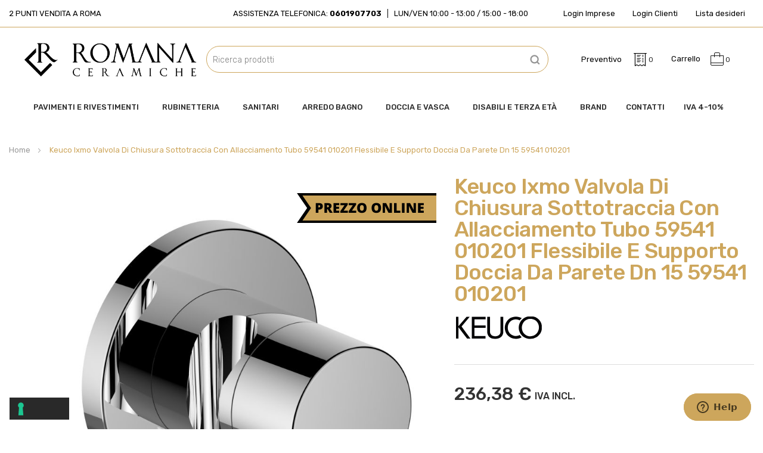

--- FILE ---
content_type: text/html; charset=UTF-8
request_url: https://www.ceramicheroma.com/it/keuco-ixmo-valvola-di-59541-010201.html
body_size: 29422
content:
<!doctype html>
<html lang="it">
    <head prefix="og: http://ogp.me/ns# fb: http://ogp.me/ns/fb# product: http://ogp.me/ns/product#">
        <script>
    var BASE_URL = 'https://www.ceramicheroma.com/it/';
    var require = {
        "baseUrl": "https://www.ceramicheroma.com/static/version1738329548/frontend/bs_homess/bs_homess2/it_IT"
    };
</script>
        <meta charset="utf-8"/>
<meta name="description" content="Set composto da:
leva, supporto, rosetta (rotonda) e valvola di chiusura,
con sistema antiriflusso,
adatto per valvola di chiusura articulo 59541 000170
con maniglia IXMO Pure"/>
<meta name="robots" content="INDEX,FOLLOW"/>
<meta name="title" content="Keuco Ixmo Valvola Di Chiusura Sottotraccia Con Allacciamento Tubo 59541 010201
Flessibile E Supporto Doccia Da Parete Dn 15 59541 010201"/>
<meta name="viewport" content="width=device-width, initial-scale=1, maximum-scale=1.0, user-scalable=no"/>
<meta name="format-detection" content="telephone=no"/>
<title>Keuco Ixmo Valvola Di Chiusura Sottotraccia Con Allacciamento Tubo 59541 010201
Flessibile E Supporto Doccia Da Parete Dn 15 59541 010201</title>
<link  rel="stylesheet" type="text/css"  media="all" href="https://www.ceramicheroma.com/static/version1738329548/frontend/bs_homess/bs_homess2/it_IT/mage/calendar.css" />
<link  rel="stylesheet" type="text/css"  media="all" href="https://www.ceramicheroma.com/static/version1738329548/frontend/bs_homess/bs_homess2/it_IT/css/styles-m.css" />
<link  rel="stylesheet" type="text/css"  media="all" href="https://www.ceramicheroma.com/static/version1738329548/frontend/bs_homess/bs_homess2/it_IT/css/styles-l.css" />
<link  rel="stylesheet" type="text/css"  media="all" href="https://www.ceramicheroma.com/static/version1738329548/frontend/bs_homess/bs_homess2/it_IT/css/bootstrap.css" />
<link  rel="stylesheet" type="text/css"  media="all" href="https://www.ceramicheroma.com/static/version1738329548/frontend/bs_homess/bs_homess2/it_IT/css/font-awesome.min.css" />
<link  rel="stylesheet" type="text/css"  media="all" href="https://www.ceramicheroma.com/static/version1738329548/frontend/bs_homess/bs_homess2/it_IT/css/demo.css" />
<link  rel="stylesheet" type="text/css"  media="all" href="https://www.ceramicheroma.com/static/version1738329548/frontend/bs_homess/bs_homess2/it_IT/css/icomoon.css" />
<link  rel="stylesheet" type="text/css"  media="all" href="https://www.ceramicheroma.com/static/version1738329548/frontend/bs_homess/bs_homess2/it_IT/css/pe-icon-7-stroke.css" />
<link  rel="stylesheet" type="text/css"  media="all" href="https://www.ceramicheroma.com/static/version1738329548/frontend/bs_homess/bs_homess2/it_IT/css/helper.css" />
<link  rel="stylesheet" type="text/css"  media="all" href="https://www.ceramicheroma.com/static/version1738329548/frontend/bs_homess/bs_homess2/it_IT/css/themes.css" />
<link  rel="stylesheet" type="text/css"  media="all" href="https://www.ceramicheroma.com/static/version1738329548/frontend/bs_homess/bs_homess2/it_IT/css/themes2.css" />
<link  rel="stylesheet" type="text/css"  media="all" href="https://www.ceramicheroma.com/static/version1738329548/frontend/bs_homess/bs_homess2/it_IT/css/select2/select2.min.css" />
<link  rel="stylesheet" type="text/css"  media="all" href="https://www.ceramicheroma.com/static/version1738329548/frontend/bs_homess/bs_homess2/it_IT/css/owl2/owl.carousel.css" />
<link  rel="stylesheet" type="text/css"  media="all" href="https://www.ceramicheroma.com/static/version1738329548/frontend/bs_homess/bs_homess2/it_IT/css/owl2/owl.theme.default.css" />
<link  rel="stylesheet" type="text/css"  media="all" href="https://www.ceramicheroma.com/static/version1738329548/frontend/bs_homess/bs_homess2/it_IT/css/magnificpopup/magnific-popup.css" />
<link  rel="stylesheet" type="text/css"  media="all" href="https://www.ceramicheroma.com/static/version1738329548/frontend/bs_homess/bs_homess2/it_IT/Amasty_Customform/css/form-builder.css" />
<link  rel="stylesheet" type="text/css"  media="all" href="https://www.ceramicheroma.com/static/version1738329548/frontend/bs_homess/bs_homess2/it_IT/Amasty_Customform/css/form-render.css" />
<link  rel="stylesheet" type="text/css"  media="all" href="https://www.ceramicheroma.com/static/version1738329548/frontend/bs_homess/bs_homess2/it_IT/Amasty_Customform/css/google-map.css" />
<link  rel="stylesheet" type="text/css"  media="all" href="https://www.ceramicheroma.com/static/version1738329548/frontend/bs_homess/bs_homess2/it_IT/Cosmobile_CookieBanner/css/cosmobile_cookie.css" />
<link  rel="stylesheet" type="text/css"  media="all" href="https://www.ceramicheroma.com/static/version1738329548/frontend/bs_homess/bs_homess2/it_IT/Magebees_QuotationManager/css/mageb-quote-style.css" />
<link  rel="stylesheet" type="text/css"  media="all" href="https://www.ceramicheroma.com/static/version1738329548/frontend/bs_homess/bs_homess2/it_IT/Mageplaza_Shopbybrand/css/style.css" />
<link  rel="stylesheet" type="text/css"  media="all" href="https://www.ceramicheroma.com/static/version1738329548/frontend/bs_homess/bs_homess2/it_IT/Mageplaza_Core/css/grid-mageplaza.css" />
<link  rel="stylesheet" type="text/css"  media="all" href="https://www.ceramicheroma.com/static/version1738329548/frontend/bs_homess/bs_homess2/it_IT/Magezon_Core/css/styles.css" />
<link  rel="stylesheet" type="text/css"  media="all" href="https://www.ceramicheroma.com/static/version1738329548/frontend/bs_homess/bs_homess2/it_IT/Magezon_Core/css/owlcarousel/owl.carousel.min.css" />
<link  rel="stylesheet" type="text/css"  media="all" href="https://www.ceramicheroma.com/static/version1738329548/frontend/bs_homess/bs_homess2/it_IT/Magezon_Core/css/animate.css" />
<link  rel="stylesheet" type="text/css"  media="all" href="https://www.ceramicheroma.com/static/version1738329548/frontend/bs_homess/bs_homess2/it_IT/Magezon_Core/css/fontawesome5.css" />
<link  rel="stylesheet" type="text/css"  media="all" href="https://www.ceramicheroma.com/static/version1738329548/frontend/bs_homess/bs_homess2/it_IT/Magezon_Core/css/mgz_font.css" />
<link  rel="stylesheet" type="text/css"  media="all" href="https://www.ceramicheroma.com/static/version1738329548/frontend/bs_homess/bs_homess2/it_IT/Magezon_Core/css/mgz_bootstrap.css" />
<link  rel="stylesheet" type="text/css"  media="all" href="https://www.ceramicheroma.com/static/version1738329548/frontend/bs_homess/bs_homess2/it_IT/Magezon_Builder/css/openiconic.min.css" />
<link  rel="stylesheet" type="text/css"  media="all" href="https://www.ceramicheroma.com/static/version1738329548/frontend/bs_homess/bs_homess2/it_IT/Magezon_Builder/css/styles.css" />
<link  rel="stylesheet" type="text/css"  media="all" href="https://www.ceramicheroma.com/static/version1738329548/frontend/bs_homess/bs_homess2/it_IT/Magezon_Builder/css/common.css" />
<link  rel="stylesheet" type="text/css"  media="all" href="https://www.ceramicheroma.com/static/version1738329548/frontend/bs_homess/bs_homess2/it_IT/Magezon_Newsletter/css/styles.css" />
<link  rel="stylesheet" type="text/css"  media="all" href="https://www.ceramicheroma.com/static/version1738329548/frontend/bs_homess/bs_homess2/it_IT/Magezon_Core/css/magnific.css" />
<link  rel="stylesheet" type="text/css"  media="all" href="https://www.ceramicheroma.com/static/version1738329548/frontend/bs_homess/bs_homess2/it_IT/Magezon_PageBuilder/css/styles.css" />
<link  rel="stylesheet" type="text/css"  media="all" href="https://www.ceramicheroma.com/static/version1738329548/frontend/bs_homess/bs_homess2/it_IT/Magezon_PageBuilder/vendor/photoswipe/photoswipe.css" />
<link  rel="stylesheet" type="text/css"  media="all" href="https://www.ceramicheroma.com/static/version1738329548/frontend/bs_homess/bs_homess2/it_IT/Magezon_PageBuilder/vendor/photoswipe/default-skin/default-skin.css" />
<link  rel="stylesheet" type="text/css"  media="all" href="https://www.ceramicheroma.com/static/version1738329548/frontend/bs_homess/bs_homess2/it_IT/Magezon_PageBuilder/vendor/blueimp/css/blueimp-gallery.min.css" />
<link  rel="stylesheet" type="text/css"  media="all" href="https://www.ceramicheroma.com/static/version1738329548/frontend/bs_homess/bs_homess2/it_IT/Magezon_PageBuilderIconBox/css/styles.css" />
<link  rel="stylesheet" type="text/css"  media="all" href="https://www.ceramicheroma.com/static/version1738329548/frontend/bs_homess/bs_homess2/it_IT/Rokanthemes_Brand/css/styles.css" />
<link  rel="stylesheet" type="text/css"  media="all" href="https://www.ceramicheroma.com/static/version1738329548/frontend/bs_homess/bs_homess2/it_IT/Rokanthemes_QuickView/css/rokan_quickview.css" />
<link  rel="stylesheet" type="text/css"  media="all" href="https://www.ceramicheroma.com/static/version1738329548/frontend/bs_homess/bs_homess2/it_IT/Rokanthemes_RokanBase/css/chosen.css" />
<link  rel="stylesheet" type="text/css"  media="all" href="https://www.ceramicheroma.com/static/version1738329548/frontend/bs_homess/bs_homess2/it_IT/Rokanthemes_RokanBase/css/jquery.fancybox.css" />
<link  rel="stylesheet" type="text/css"  media="all" href="https://www.ceramicheroma.com/static/version1738329548/frontend/bs_homess/bs_homess2/it_IT/StripeIntegration_Payments/css/stripe_payments.css" />
<link  rel="stylesheet" type="text/css"  media="all" href="https://www.ceramicheroma.com/static/version1738329548/frontend/bs_homess/bs_homess2/it_IT/mage/gallery/gallery.css" />
<link  rel="stylesheet" type="text/css"  media="print" href="https://www.ceramicheroma.com/static/version1738329548/frontend/bs_homess/bs_homess2/it_IT/css/print.css" />
<script  type="text/javascript"  src="https://www.ceramicheroma.com/static/version1738329548/frontend/bs_homess/bs_homess2/it_IT/requirejs/require.js"></script>
<script  type="text/javascript"  src="https://www.ceramicheroma.com/static/version1738329548/frontend/bs_homess/bs_homess2/it_IT/mage/requirejs/mixins.js"></script>
<script  type="text/javascript"  src="https://www.ceramicheroma.com/static/version1738329548/frontend/bs_homess/bs_homess2/it_IT/requirejs-config.js"></script>
<script  type="text/javascript"  src="https://www.ceramicheroma.com/static/version1738329548/frontend/bs_homess/bs_homess2/it_IT/mage/polyfill.js"></script>
<script  type="text/javascript"  src="https://www.ceramicheroma.com/static/version1738329548/frontend/bs_homess/bs_homess2/it_IT/Doofinder_Feed/js/df_add_to_cart.js"></script>
<script  type="text/javascript"  src="https://www.ceramicheroma.com/static/version1738329548/frontend/bs_homess/bs_homess2/it_IT/Rokanthemes_PriceCountdown/js/timer.js"></script>
<script  type="text/javascript"  src="https://www.ceramicheroma.com/static/version1738329548/frontend/bs_homess/bs_homess2/it_IT/Rokanthemes_Themeoption/js/jquery.bpopup.min.js"></script>
<script  type="text/javascript"  src="https://www.ceramicheroma.com/static/version1738329548/frontend/bs_homess/bs_homess2/it_IT/StripeIntegration_Payments/js/stripe_payments.js"></script>
<link  rel="stylesheet" type="text/css" href="https://fonts.googleapis.com/css?family=Rubik:300,400,400i,500,500i,700,700i,900,900i" />
<link  rel="icon" type="image/x-icon" href="https://www.ceramicheroma.com/media/favicon/stores/1/marchio_B_Tavola_disegno_1_1.png" />
<link  rel="shortcut icon" type="image/x-icon" href="https://www.ceramicheroma.com/media/favicon/stores/1/marchio_B_Tavola_disegno_1_1.png" />
<!-- Start of  Zendesk Widget script -->
<script id="ze-snippet" src="https://static.zdassets.com/ekr/snippet.js?key=4e7f2ddf-9bc1-4960-911a-a52867bf8adf"> </script>
<!-- End of  Zendesk Widget script -->        <style type="text/css">
	.product-item-info a.tocompare {
	    display: none !important;
	}
    .product-item-info .tocompare {
        display: none !important;
    }
</style>        <script>
        window.getWpCookie = function(name) {
            match = document.cookie.match(new RegExp(name + '=([^;]+)'));
            if (match) return decodeURIComponent(match[1].replace(/\+/g, ' ')) ;
        };

        window.dataLayer = window.dataLayer || [];
                var dlObjects = [{"ecommerce":{"detail":{"products":[{"name":"Keuco Ixmo Valvola Di Chiusura Sottotraccia Con Allacciamento Tubo 59541 010201\nFlessibile E Supporto Doccia Da Parete Dn 15 59541 010201","id":"KU59541010201","price":"193.75","brand":"-- Please Select --","category":"Rubinetteria\/Complementi Rubinetteria\/Valvole di Chiusura"}]}}}];
        for (var i in dlObjects) {
            window.dataLayer.push(dlObjects[i]);
        }
                var wpCookies = ['wp_customerId','wp_customerGroup'];
        wpCookies.map(function(cookieName) {
            var cookieValue = window.getWpCookie(cookieName);
            if (cookieValue) {
                var dlObject = {};
                dlObject[cookieName.replace('wp_', '')] = cookieValue;
                window.dataLayer.push(dlObject);
            }
        });
    </script>

    <!-- Google Tag Manager -->
<script>(function(w,d,s,l,i){w[l]=w[l]||[];w[l].push({'gtm.start':
new Date().getTime(),event:'gtm.js'});var
f=d.getElementsByTagName(s)[0],
j=d.createElement(s),dl=l!='dataLayer'?'&l='+l:'';j.async=true;j.src=
'https://www.googletagmanager.com/gtm.js?id='+i+dl;f.parentNode.insertBefore(j,f);
})(window,document,'script','dataLayer','GTM-NF4J5D9');</script>
<!-- End Google Tag Manager --><link href="//fonts.googleapis.com/css?family=Open+Sans:400,300,700" media="all" rel='stylesheet' type='text/css'/>
<link rel="stylesheet" type="text/css" media="all" href="https://www.ceramicheroma.com/media/rokanthemes/theme_option/custom_it.css?v=1769302229" />
<style type="text/css">
	#loading-fixed{ background-color: #bbbbbb; height: 100%; width: 100%; position: fixed; z-index: 999999; margin-top: 0px; top: 0px; } #loading-center-fixed{ width: 100%; height: 100%; position: relative; } #loading-center-absolute-fixed { position: absolute; left: 50%; top: 50%; height: 200px; width: 200px; margin-top: -100px; margin-left: -100px; -ms-transform: rotate(-135deg); -webkit-transform: rotate(-135deg); transform: rotate(-135deg); } .object-fixed{ -moz-border-radius: 50% 50% 50% 50%; -webkit-border-radius: 50% 50% 50% 50%; border-radius: 50% 50% 50% 50%; position: absolute; border-top: 5px solid #FFF; border-bottom: 5px solid transparent; border-left: 5px solid #FFF; border-right: 5px solid transparent; -webkit-animation: animate 2s infinite; animation: animate 2s infinite; } #object_one{ left: 75px; top: 75px; width: 50px; height: 50px; } #object_two{ left: 65px; top: 65px; width: 70px; height: 70px; -webkit-animation-delay: 0.2s; animation-delay: 0.2s; } #object_three{ left: 55px; top: 55px; width: 90px; height: 90px; -webkit-animation-delay: 0.4s; animation-delay: 0.4s; } #object_four{ left: 45px; top: 45px; width: 110px; height: 110px; -webkit-animation-delay: 0.6s; animation-delay: 0.6s; } @-webkit-keyframes animate { 50% { -ms-transform: rotate(360deg) scale(0.8); -webkit-transform: rotate(360deg) scale(0.8); transform: rotate(360deg) scale(0.8); } } @keyframes animate { 50% { -ms-transform: rotate(360deg) scale(0.8); -webkit-transform: rotate(360deg) scale(0.8); transform: rotate(360deg) scale(0.8); } }
</style>
<script type="text/javascript" src="https://chimpstatic.com/mcjs-connected/js/users/494d1a25712692ee03d857fff/87af7ab8a4fb76699fa0540a2.js" defer></script>
<script type="text/javascript">
var _iub = _iub || [];
_iub.csConfiguration = {"invalidateConsentWithoutLog":true,"askConsentAtCookiePolicyUpdate":true,"consentOnContinuedBrowsing":false,"perPurposeConsent":true,"enableTcf":true,"googleAdditionalConsentMode":true,"whitelabel":false,"lang":"it","siteId":2449450,"consentOnScrollDelay":500,"floatingPreferencesButtonDisplay":"bottom-left","cookiePolicyId":87811461, "banner":{ "acceptButtonDisplay":true,"customizeButtonDisplay":true,"rejectButtonDisplay":true,"rejectButtonColor":"#606060","rejectButtonCaptionColor":"white","listPurposes":true,"explicitWithdrawal":true,"position":"top","acceptButtonColor":"#cda65c","acceptButtonCaptionColor":"white","customizeButtonColor":"#606060","customizeButtonCaptionColor":"#ffffff","textColor":"#ffffff","backgroundColor":"#292929","brandBackgroundColor":"none","brandTextColor":"#CDA65C","logo":"[data-uri]" }};
</script>
<script type="text/javascript" src="//cdn.iubenda.com/cs/tcf/stub-v2.js"></script>
<script type="text/javascript" src="//cdn.iubenda.com/cs/iubenda_cs.js" charset="UTF-8" async></script>    <script type="text/javascript">
        var iCallback = function () {};

        if ( 'callback' in _iub.csConfiguration ) {
            if ( 'onConsentGiven' in _iub.csConfiguration.callback )
                iCallback = _iub.csConfiguration.callback.onConsentGiven;

            _iub.csConfiguration.callback.onConsentGiven = function () {
                iCallback();

                jQuery( 'noscript._no_script_iub' ).each( function ( a, b ) {
                    var el = jQuery( b );
                    el.after( el.html() );
                } );
            };
        }
        ;
    </script>
    <style>
    #social-login-popup .social-login-title {
        background-color: #6e716e    }

    #social-login-popup .social-login #bnt-social-login-authentication,
    #social-login-popup .forgot .primary button,
    #social-login-popup .create .primary button,
    #social-login-popup .fake-email .primary button {
        background-color: #6e716e;
        border: #6e716e    }

    .block.social-login-authentication-channel.account-social-login .block-content {
        text-align: center;
    }

    
    /* Compatible ETheme_YOURstore*/
    div#centerColumn .column.main .block.social-login-authentication-channel.account-social-login {
        max-width: 900px !important;
        margin: 0 auto !important;
    }

    div#centerColumn .column.main .block.social-login-authentication-channel.account-social-login .block-content {
        text-align: center;
    }

    @media (max-width: 1024px) {
        div#centerColumn .column.main .block.social-login-authentication-channel.account-social-login .block-content {
            padding: 0 15px;
        }
    }
</style>

<link rel="stylesheet" type="text/css" media="all" href="https://maxcdn.bootstrapcdn.com/font-awesome/latest/css/font-awesome.min.css"/>
<meta property="og:type" content="product" />
<meta property="og:title" content="Keuco&#x20;Ixmo&#x20;Valvola&#x20;Di&#x20;Chiusura&#x20;Sottotraccia&#x20;Con&#x20;Allacciamento&#x20;Tubo&#x20;59541&#x20;010201&#x0A;Flessibile&#x20;E&#x20;Supporto&#x20;Doccia&#x20;Da&#x20;Parete&#x20;Dn&#x20;15&#x20;59541&#x20;010201" />
<meta property="og:image" content="https://www.ceramicheroma.com/media/catalog/product/cache/627f1340a1da41393394bf0ade646e53/K/U/KU59541_010201_d4ec0245e0d0a22476afe79ab25c00e4_0_4.jpg" />
<meta property="og:description" content="" />
<meta property="og:url" content="https://www.ceramicheroma.com/it/keuco-ixmo-valvola-di-59541-010201.html" />
    <meta property="product:price:amount" content="236.375001"/>
    <meta property="product:price:currency" content="EUR"/>
<script>
  const dfLayerOptions = {
	currency: 'EUR',
	language: 'it-IT',
    installationId: '8f50fcf0-946a-4f52-b257-e2470f2671bb',
    zone: 'eu1'
  };

  

  (function (l, a, y, e, r, s) {
    r = l.createElement(a); r.onload = e; r.async = 1; r.src = y;
    s = l.getElementsByTagName(a)[0]; s.parentNode.insertBefore(r, s);
  })(document, 'script', 'https://cdn.doofinder.com/livelayer/1/js/loader.min.js', function () {
    doofinderLoader.load(dfLayerOptions);
  });
</script>
    </head>
    <body data-container="body" data-mage-init='{"loaderAjax": {}, "loader": { "icon": "https://www.ceramicheroma.com/static/version1738329548/frontend/bs_homess/bs_homess2/it_IT/images/loader-2.gif"}}' itemtype="http://schema.org/Product" itemscope="itemscope" class="outstock-page-preloader catalog-product-view product-keuco-ixmo-valvola-di-59541-010201 page-layout-1column">
        <!-- Google Tag Manager (noscript) -->
<noscript><iframe
src="https://www.googletagmanager.com/ns.html?id=GTM-NF4J5D9"
height="0" width="0"
style="display:none;visibility:hidden"></iframe></noscript>
<!-- End Google Tag Manager (noscript) -->    <script>
        require.config({
            deps: [
                'jquery',
                'mage/translate',
                'jquery/jquery-storageapi'
            ],
            callback: function ($) {
                'use strict';

                var dependencies = [],
                    versionObj;

                $.initNamespaceStorage('mage-translation-storage');
                $.initNamespaceStorage('mage-translation-file-version');
                versionObj = $.localStorage.get('mage-translation-file-version');

                
                if (versionObj.version !== '357a86254b2e8532a580d0861f9c36571563e7c7') {
                    dependencies.push(
                        'text!js-translation.json'
                    );

                }

                require.config({
                    deps: dependencies,
                    callback: function (string) {
                        if (typeof string === 'string') {
                            $.mage.translate.add(JSON.parse(string));
                            $.localStorage.set('mage-translation-storage', string);
                            $.localStorage.set(
                                'mage-translation-file-version',
                                {
                                    version: '357a86254b2e8532a580d0861f9c36571563e7c7'
                                }
                            );
                        } else {
                            $.mage.translate.add($.localStorage.get('mage-translation-storage'));
                        }
                    }
                });
            }
        });
    </script>

<script type="text/x-magento-init">
    {
        "*": {
            "mage/cookies": {
                "expires": null,
                "path": "/",
                "domain": ".www.ceramicheroma.com",
                "secure": false,
                "lifetime": "3600"
            }
        }
    }
</script>
    <noscript>
        <div class="message global noscript">
            <div class="content">
                <p>
                    <strong>I JavaScript sembrano essere disabilitati nel tuo browser.</strong>
                    <span>Per una migliore esperienza sul nostro sito, assicurati di attivare i javascript nel tuo browser.</span>
                </p>
            </div>
        </div>
    </noscript>

<script>
    require.config({
        map: {
            '*': {
                wysiwygAdapter: 'mage/adminhtml/wysiwyg/tiny_mce/tinymce4Adapter'
            }
        }
    });
</script>

<div class="line-scale-pulse-out hide">
	<div class="hide"></div>
	<div class="hide"></div>
	<div class="hide"></div>
	<div class="hide"></div>
	<div class="hide"></div>
</div>
<script type="text/javascript">
require([
		'jquery'
	], function ($) {
		'use strict';
		$(window).load(function() {
			$('#loading-fixed').delay(500).fadeOut('slow');
		});
		$( document ).ready(function() {
			var myVarloader = setInterval(function(){ setLoaderTime() }, 1000);
			function setLoaderTime() {
				$('#loading-fixed').delay(500).fadeOut('slow');
				clearInterval(myVarloader);
			}
		});
});
</script>
<style>
.line-scale-pulse-out{
    background-color: #fff;
    height: 100%;
    width: 100%;
    position: fixed;
    z-index: 999999;
    margin-top: 0;
    top: 0;
    justify-content: center;
    align-items: center;
	display: -webkit-box;      /* OLD - iOS 6-, Safari 3.1-6 */
	  display: -moz-box;         /* OLD - Firefox 19- (buggy but mostly works) */
	  display: -ms-flexbox;      /* TWEENER - IE 10 */
	  display: -webkit-flex;     /* NEW - Chrome */
	  display: flex;             /* NEW, Spec - Opera 12.1, Firefox 20+ */
}

</style><div class="page-wrapper"><header class="header-container"><div class="header-container">
        <div class="header-top">
        <div class="content">
            <div class="header-top-left col-lg-4 col-md-3 col-sm-3"><a href="https://www.ceramicheroma.com/it/contact">2 Punti vendita a Roma</a></div>
            <div class="assistenza col-lg-4 col-md-6 col-sm-6">
                <div class="tel">Assistenza telefonica: <strong>0601907703</strong></div>
                <div class="divider"></div>
                <div class="hours">Lun/Ven 10:00 - 13:00 / 15:00 - 18:00</div>
            </div>
            <div class="header-top-right col-lg-4 col-md-3 col-sm-3">
                                <a href="https://www.ceramicheroma.com/b2b">Login Imprese</a>
                                <a href="https://www.ceramicheroma.com/it/customer/account">Login Clienti</a>
                <a href="https://www.ceramicheroma.com/it/wishlist">Lista desideri</a>
            </div>
        </div>
    </div>
	<div class="header">
		<div class="container">
			<div class="for-full-withmenu">
                <div class="logo-container col-lg-3 col-xs-3">
                    <span data-action="toggle-nav" class="action nav-toggle"><span>Toggle Nav</span></span>
<a
    class="logo"
    href="https://www.ceramicheroma.com/it/"
    title=""
    aria-label="store logo">
    <img src="https://www.ceramicheroma.com/media/logo/stores/1/romana-ceramiche-logo.png"
         title=""
         alt=""
         width="189"         height="64"    />
</a>
                </div>
                <div class="search-container col-lg-6 col-xs-5">
                    <div class="block block-search hidden-xs">
    <div class="block block-content">
	<div class="dropdown">
		<div class="dropdown-toggle">
			<div class="top-search fixed-click-show-destop">
				<i class="icon-search"></i>
				<span class="text">Cerca</span>
			</div>
		</div>
        <form class="form minisearch minisearchshow-destop dropdown-menu search-content" id="search_mini_form" action="https://www.ceramicheroma.com/it/catalogsearch/result/" method="get">
            <div class="field search">
                <label class="label" for="search" data-role="minisearch-label">
                    <span>Cerca</span>
                </label>
                <div class="control">
                    <input id="search"
                           data-mage-init='{"quickSearch":{
                                "formSelector":"#search_mini_form",
                                "url":"https://www.ceramicheroma.com/it/search/ajax/suggest/",
                                "destinationSelector":"#search_autocomplete"}
                           }'
                           type="text"
                           name="q"
                           value=""
                           placeholder="Ricerca prodotti"
                           class="input-text"
                           maxlength="128"
                           role="combobox"
                           aria-haspopup="false"
                           aria-autocomplete="both"
                           autocomplete="off"/>
                    <div id="search_autocomplete" class="search-autocomplete"></div>
                    <div class="nested">
    <a class="action advanced" href="https://www.ceramicheroma.com/it/catalogsearch/advanced/" data-action="advanced-search">
        Ricerca avanzata    </a>
</div>
                </div>
            </div>
            <div class="actions">
                <button type="submit"
                        title="Cerca"
                        class="action search">
                    <span>Cerca</span>
                </button>
            </div>
        </form>
    </div>
    </div>
</div>
<script>
	require([
		'jquery'
	], function ($) {
		'use strict';
		$( document ).ready(function() {
			$('.block-search .dropdown-toggle > .fixed-click-show-destop').click(function(event){
				$('.block-search .minisearchshow-destop').slideToggle();
			});
		});
	});
</script>
                </div>
				<div class="actions-header col-lg-3 col-xs-2">
                       
<div data-block="miniquote" class="miniquote-wrapper">
    <a class="action showquote" href="https://www.ceramicheroma.com/it/quotation/quote/"
       data-bind="scope: 'miniquote_content'">
        <span class="text">Preventivo</span>
        <img src="https://www.ceramicheroma.com/media/quotationmanager/default/invoice.png" alt="Il mio preventivo">
        <span class="counter qty empty"
              data-bind="css: { empty: quote().summary_count == 0 }, blockLoader: isLoading">
            <span class="counter-number"><!-- ko text: quote().summary_count --><!-- /ko --></span>
            <span class="counter-label">
            <!-- ko if: quote().summary_count -->
                <!-- ko text: quote().summary_count --><!-- /ko -->
                <!-- ko text: $t('items') --><!-- /ko -->
            <!-- /ko -->
            </span>
        </span>
    </a>
    
        <div class="block block-miniquote empty"
             data-role="dropdownDialog"
             data-mage-init='{"dropdownDialog":{
                "appendTo":"[data-block=miniquote]",
                "triggerTarget":".showquote",
                "timeout": "2000",
                "closeOnMouseLeave": false,
                "closeOnEscape": true,
                "triggerClass":"active",
                "parentClass":"active",
                "buttons":[]}}'>
            <div id="miniquote-content-wrapper" data-bind="scope: 'miniquote_content'">
                <!-- ko template: getTemplate() --><!-- /ko -->
            </div>
        </div>
 
    <script>
        window.quotation = {"quoteCartUrl":"https:\/\/www.ceramicheroma.com\/it\/quotation\/quote\/","checkoutUrl":"https:\/\/www.ceramicheroma.com\/it\/quotation\/quote\/","updateItemQtyUrl":"https:\/\/www.ceramicheroma.com\/it\/quotation\/sidebar\/updateItemQty\/","removeItemUrl":"https:\/\/www.ceramicheroma.com\/it\/quotation\/sidebar\/removeItem\/","imageTemplate":"Magento_Catalog\/product\/image_with_borders","baseUrl":"https:\/\/www.ceramicheroma.com\/it\/"};
    </script>
    <script type="text/x-magento-init">
    {
        "[data-block='miniquote']": {
            "Magento_Ui/js/core/app": {"components":{"minicart_content":{"children":{"subtotal.container":{"children":{"subtotal":{"children":{"subtotal.totals":{"config":{"display_cart_subtotal_incl_tax":0,"display_cart_subtotal_excl_tax":0}}}}}}}},"miniquote_content":{"config":{"itemRenderer":{"default":"defaultRenderer","simple":"defaultRenderer","virtual":"defaultRenderer"},"template":"Magebees_QuotationManager\/miniquote\/content"},"children":{"item.renderer":{"component":"uiComponent","config":{"displayArea":"defaultRenderer","template":"Magebees_QuotationManager\/miniquote\/item\/default"},"children":{"item.image":{"component":"Magento_Catalog\/js\/view\/image","config":{"template":"Magento_Catalog\/product\/image","displayArea":"itemImage"}},"quotation.quote.item.price.sidebar":{"component":"uiComponent","config":{"template":"Magebees_QuotationManager\/miniquote\/item\/price","displayArea":"priceSidebar"}}}},"subtotal.container":{"children":{"subtotal":{"children":{"subtotal.totals":{"component":"uiComponent","config":[]}},"component":"uiComponent","config":[]}},"component":"uiComponent","config":{"displayArea":"subtotalContainer"}},"extra_info":{"component":"uiComponent","config":{"displayArea":"extraInfo"}},"promotion":{"component":"uiComponent","config":{"displayArea":"promotion"}}},"component":"Magebees_QuotationManager\/js\/view\/miniquote"}},"types":[]}        },
        "*": {
            "Magento_Ui/js/block-loader": "https://www.ceramicheroma.com/static/version1738329548/frontend/bs_homess/bs_homess2/it_IT/images/loader-1.gif"
        }
    }
    </script>
</div>
 

                    
<div data-block="minicart" class="minicart-wrapper">
    <a class="action showcart" href="https://www.ceramicheroma.com/it/checkout/cart/"
       data-bind="scope: 'minicart_content'">      
		<span class="icon-cart-header"><span class="text">Carrello</span><i class="icon-shopping-bag"></i></span>
        <span class="counter qty empty" 
              data-bind="css: { empty: !!getCartParam('summary_count') == false }, blockLoader: isLoading">
            <span class="counter-number">
                <!-- ko text: getCartParam('summary_count') -->
                    <!-- ko text: getCartParam('summary_count') --><!-- /ko -->
                <!-- /ko -->
            </span>
            <span class="counter-label">
            <!-- ko if: getCartParam('summary_count') -->
                <!-- ko text: getCartParam('summary_count') --><!-- /ko -->
                <!-- ko i18n: 'items' --><!-- /ko -->
            <!-- /ko -->
            </span>
        </span>
    </a>
            <div class="block block-minicart empty"
             data-role="dropdownDialog"
             data-mage-init='{"dropdownDialog":{
                "appendTo":"[data-block=minicart]",
                "triggerTarget":".showcart",
                "timeout": "2000",
                "closeOnMouseLeave": true,
                "closeOnEscape": true,
                "triggerClass":"active",
                "parentClass":"active",
                "buttons":[]}}'>
            <div id="minicart-content-wrapper" data-bind="scope: 'minicart_content'">
                <!-- ko template: getTemplate() --><!-- /ko -->
            </div>
                    </div>
        <script>
        window.checkout = {"shoppingCartUrl":"https:\/\/www.ceramicheroma.com\/it\/checkout\/cart\/","checkoutUrl":"https:\/\/www.ceramicheroma.com\/it\/checkout\/","updateItemQtyUrl":"https:\/\/www.ceramicheroma.com\/it\/checkout\/sidebar\/updateItemQty\/","removeItemUrl":"https:\/\/www.ceramicheroma.com\/it\/checkout\/sidebar\/removeItem\/","imageTemplate":"Magento_Catalog\/product\/image_with_borders","baseUrl":"https:\/\/www.ceramicheroma.com\/it\/","minicartMaxItemsVisible":5,"websiteId":"1","maxItemsToDisplay":10,"storeId":"1","customerLoginUrl":"https:\/\/www.ceramicheroma.com\/it\/customer\/account\/login\/referer\/aHR0cHM6Ly93d3cuY2VyYW1pY2hlcm9tYS5jb20vaXQva2V1Y28taXhtby12YWx2b2xhLWRpLTU5NTQxLTAxMDIwMS5odG1s\/","isRedirectRequired":false,"autocomplete":"off","captcha":{"user_login":{"isCaseSensitive":false,"imageHeight":50,"imageSrc":"","refreshUrl":"https:\/\/www.ceramicheroma.com\/it\/captcha\/refresh\/","isRequired":false,"timestamp":1769302229}}};
    </script>
    <script type="text/x-magento-init">
    {
        "[data-block='minicart']": {
            "Magento_Ui/js/core/app": {"components":{"minicart_content":{"children":{"subtotal.container":{"children":{"subtotal":{"children":{"subtotal.totals":{"config":{"display_cart_subtotal_incl_tax":0,"display_cart_subtotal_excl_tax":0,"template":"Magento_Tax\/checkout\/minicart\/subtotal\/totals"},"children":{"subtotal.totals.msrp":{"component":"Magento_Msrp\/js\/view\/checkout\/minicart\/subtotal\/totals","config":{"displayArea":"minicart-subtotal-hidden","template":"Magento_Msrp\/checkout\/minicart\/subtotal\/totals"}}},"component":"Magento_Tax\/js\/view\/checkout\/minicart\/subtotal\/totals"}},"component":"uiComponent","config":{"template":"Magento_Checkout\/minicart\/subtotal"}}},"component":"uiComponent","config":{"displayArea":"subtotalContainer"}},"item.renderer":{"component":"uiComponent","config":{"displayArea":"defaultRenderer","template":"Magento_Checkout\/minicart\/item\/default"},"children":{"item.image":{"component":"Magento_Catalog\/js\/view\/image","config":{"template":"Magento_Catalog\/product\/image","displayArea":"itemImage"}},"checkout.cart.item.price.sidebar":{"component":"uiComponent","config":{"template":"Magento_Checkout\/minicart\/item\/price","displayArea":"priceSidebar"}}}},"extra_info":{"component":"uiComponent","config":{"displayArea":"extraInfo"}},"promotion":{"component":"uiComponent","config":{"displayArea":"promotion"}}},"config":{"itemRenderer":{"default":"defaultRenderer","simple":"defaultRenderer","virtual":"defaultRenderer"},"template":"Magento_Checkout\/minicart\/content"},"component":"Magento_Checkout\/js\/view\/minicart"}},"types":[]}        },
        "*": {
            "Magento_Ui/js/block-loader": "https://www.ceramicheroma.com/static/version1738329548/frontend/bs_homess/bs_homess2/it_IT/images/loader-1.gif"
        }
    }
    </script>
</div>


                    				</div>
			</div>
			    <div class="sections nav-sections">   
        		<div id="close-menu" class="visible-xs"><a href="#"><i class="icon-x"></i></a></div>
		<div class="search-mobile visible-xs"><div class="block block-search">
    <div class="block block-content">
	<div class="dropdown">
		<div class="dropdown-toggle">
			<div class="top-search">
				<i class="icon-search"></i>
				<span class="text">Cerca</span>
			</div>
		</div>
        <form class="form minisearch dropdown-menu search-content" id="search_mini_form-mobile" action="https://www.ceramicheroma.com/it/catalogsearch/result/" method="get">
            <div class="field search">
                <label class="label" for="search" data-role="minisearch-label">
                    <span>Cerca</span>
                </label>
                <div class="control">
                    <input id="search_mobile" 
                           data-mage-init='{"quickSearch":{
                                "formSelector":"#search_mini_form-mobile",
                                "url":"https://www.ceramicheroma.com/it/search/ajax/suggest/",
                                "destinationSelector":"#search_autocomplete_mobile"}
                           }'
                           type="text"
                           name="q"
                           value=""
                           placeholder="Ricerca prodotti"
                           class="input-text"
                           maxlength="128"
                           role="combobox"
                           aria-haspopup="false"
                           aria-autocomplete="both"
                           autocomplete="off"/>
                    <div id="search_autocomplete_mobile" class="search-autocomplete"></div>
                                    </div>
            </div>
            <div class="actions">
                <button type="submit"
                        title="Cerca"
                        class="action search">
                    <span>Cerca</span>
                </button>
            </div>
        </form>
    </div>
    </div>
</div>

</div>
        <div class="section-items nav-sections-items" data-mage-init='{"tabs":{"openedState":"active"}}'>
                                            <div class="section-item-title nav-sections-item-title" data-role="collapsible">
                    <a class="nav-sections-item-switch" data-toggle="switch" href="#custom.topnav"></a>
                </div>
                <div class="section-item-content nav-sections-item-content" id="custom.topnav" data-role="content">
<div class="navigation custommenu main-nav" role="navigation">
    <ul>
        <li class="ui-menu-item level0 fullwidth menu-item-has-children parent"><div class="open-children-toggle"></div><a href="https://www.ceramicheroma.com/it/pavimenti-e-rivestimenti.html" class="level-top">Pavimenti e Rivestimenti</a><div class="level0 submenu"><div class="row"><ul class="subchildmenu col-sm-12 mega-columns columns4"><li class="ui-menu-item level1 parent "><div class="open-children-toggle"></div><a href="https://www.ceramicheroma.com/it/pavimenti-e-rivestimenti/ceramiche.html"><span>Ceramiche</span></a><ul class="subchildmenu "><li class="ui-menu-item level2 "><a href="https://www.ceramicheroma.com/it/pavimenti-e-rivestimenti/ceramiche/pavimenti.html"><span>Pavimenti per Interno</span></a></li><li class="ui-menu-item level2 "><a href="https://www.ceramicheroma.com/it/pavimenti-e-rivestimenti/ceramiche/pavimenti-per-esterno.html"><span>Pavimenti per Esterno</span></a></li><li class="ui-menu-item level2 "><a href="https://www.ceramicheroma.com/it/pavimenti-e-rivestimenti/ceramiche/rivestimenti.html"><span>Rivestimenti</span></a></li></ul></li><li class="ui-menu-item level1 "><a href="https://www.ceramicheroma.com/it/pavimenti-e-rivestimenti/parquet.html"><span>Parquet</span></a></li><li class="ui-menu-item level1 "><a href="https://www.ceramicheroma.com/it/pavimenti-e-rivestimenti/posa-e-pulizia.html"><span>Posa e Pulizia</span></a></li><li class="ui-menu-item level1 "><a href="https://www.ceramicheroma.com/it/pavimenti-e-rivestimenti/offerte-ceramiche.html"><span>Offerte Pavimenti e Rivestimenti</span></a></li></ul></div></div></li><li class="ui-menu-item level0 fullwidth menu-item-has-children parent"><div class="open-children-toggle"></div><a href="https://www.ceramicheroma.com/it/rubinetteria.html" class="level-top">Rubinetteria</a><div class="level0 submenu"><div class="row"><ul class="subchildmenu col-sm-12 mega-columns columns4"><li class="ui-menu-item level1 "><a href="https://www.ceramicheroma.com/it/rubinetteria/rubinetteria-lavabo.html"><span>Rubinetteria Lavabo</span></a></li><li class="ui-menu-item level1 "><a href="https://www.ceramicheroma.com/it/rubinetteria/rubinetteria-bidet.html"><span>Rubinetteria Bidet</span></a></li><li class="ui-menu-item level1 "><a href="https://www.ceramicheroma.com/it/rubinetteria/kit-rubinetteria.html"><span>Kit Rubinetteria</span></a></li><li class="ui-menu-item level1 "><a href="https://www.ceramicheroma.com/it/rubinetteria/rubinetteria-doccia.html"><span>Rubinetteria Doccia</span></a></li><li class="ui-menu-item level1 "><a href="https://www.ceramicheroma.com/it/rubinetteria/rubinetteria-vasca.html"><span>Rubinetteria Vasca</span></a></li><li class="ui-menu-item level1 "><a href="https://www.ceramicheroma.com/it/rubinetteria/rubinetteria-cucina.html"><span>Rubinetteria Cucina</span></a></li><li class="ui-menu-item level1 "><a href="https://www.ceramicheroma.com/it/rubinetteria/complementi-rubinetteria.html"><span>Complementi Rubinetteria</span></a></li><li class="ui-menu-item level1 "><a href="https://www.ceramicheroma.com/it/rubinetteria/offerte-rubinetteria.html"><span>Offerte Rubinetteria</span></a></li></ul></div></div></li><li class="ui-menu-item level0 fullwidth menu-item-has-children parent"><div class="open-children-toggle"></div><a href="https://www.ceramicheroma.com/it/sanitari.html" class="level-top">Sanitari</a><div class="level0 submenu"><div class="row"><ul class="subchildmenu col-sm-12 mega-columns columns4"><li class="ui-menu-item level1 "><a href="https://www.ceramicheroma.com/it/sanitari/lavabi.html"><span>Lavabi</span></a></li><li class="ui-menu-item level1 "><a href="https://www.ceramicheroma.com/it/sanitari/coppie-vaso-e-bidet.html"><span>Coppie Vaso e Bidet</span></a></li><li class="ui-menu-item level1 "><a href="https://www.ceramicheroma.com/it/sanitari/vasi.html"><span>Vasi</span></a></li><li class="ui-menu-item level1 "><a href="https://www.ceramicheroma.com/it/sanitari/bidet.html"><span>Bidet</span></a></li><li class="ui-menu-item level1 "><a href="https://www.ceramicheroma.com/it/sanitari/coprivasi.html"><span>Coprivasi</span></a></li><li class="ui-menu-item level1 "><a href="https://www.ceramicheroma.com/it/sanitari/orinatoi.html"><span>Orinatoi</span></a></li><li class="ui-menu-item level1 "><a href="https://www.ceramicheroma.com/it/sanitari/complementi-sanitari.html"><span>Complementi Sanitari</span></a></li><li class="ui-menu-item level1 "><a href="https://www.ceramicheroma.com/it/sanitari/offerte-sanitari.html"><span>Offerte Sanitari</span></a></li></ul></div></div></li><li class="ui-menu-item level0 fullwidth menu-item-has-children parent"><div class="open-children-toggle"></div><a href="https://www.ceramicheroma.com/it/arredo-bagno.html" class="level-top">Arredo Bagno</a><div class="level0 submenu"><div class="row"><ul class="subchildmenu col-sm-12 mega-columns columns4"><li class="ui-menu-item level1 "><a href="https://www.ceramicheroma.com/it/arredo-bagno/mobili.html"><span>Mobili</span></a></li><li class="ui-menu-item level1 "><a href="https://www.ceramicheroma.com/it/arredo-bagno/specchi.html"><span>Specchi</span></a></li><li class="ui-menu-item level1 "><a href="https://www.ceramicheroma.com/it/arredo-bagno/accessori.html"><span>Accessori</span></a></li><li class="ui-menu-item level1 "><a href="https://www.ceramicheroma.com/it/arredo-bagno/hotellerie.html"><span>Hotellerie</span></a></li></ul></div></div></li><li class="ui-menu-item level0 fullwidth menu-item-has-children parent"><div class="open-children-toggle"></div><a href="https://www.ceramicheroma.com/it/doccia-e-vasca.html" class="level-top">Doccia e Vasca</a><div class="level0 submenu"><div class="row"><ul class="subchildmenu col-sm-12 mega-columns columns4"><li class="ui-menu-item level1 "><a href="https://www.ceramicheroma.com/it/doccia-e-vasca/doccia.html"><span>Doccia</span></a></li></ul></div></div></li><li class="ui-menu-item level0 fullwidth menu-item-has-children parent"><div class="open-children-toggle"></div><a href="https://www.ceramicheroma.com/it/disabili-e-terza-eta.html" class="level-top">Disabili e Terza Età</a><div class="level0 submenu"><div class="row"><ul class="subchildmenu col-sm-12 mega-columns columns4"><li class="ui-menu-item level1 "><a href="https://www.ceramicheroma.com/it/disabili-e-terza-eta/sedute-doccia.html"><span>Sedute Doccia</span></a></li><li class="ui-menu-item level1 "><a href="https://www.ceramicheroma.com/it/disabili-e-terza-eta/maniglioni.html"><span>Maniglioni</span></a></li></ul></div></div></li><li class="ui-menu-item level0 fullwidth"><a href="https://www.ceramicheroma.com/it/brand.html" class="level-top">Brand</a></li>
<li class="ui-menu-item level0 fullwidth"><a href="https://www.ceramicheroma.com/it/contact" class="level-top">Contatti</a></li>
<li class="ui-menu-item level0 fullwidth"><a href="https://www.ceramicheroma.com/it/punti-di-forza#agevolazionifiscali" class="level-top">iva 4-10%</a></li>    </ul>
</div>

<script type="text/javascript">
    require([
        'jquery',
        'rokanthemes/custommenu'
    ], function ($) {
        $(".custommenu").CustomMenu();
    });
</script>
</div>
                    </div>
		<div class="mobile-action">
            <div class="visible-xs">
                <a href="https://www.ceramicheroma.com/b2b">Login Imprese</a>
            </div>
            <div class="register-login visible-xs">
									<a href="https://www.ceramicheroma.com/it/customer/account/login/">Login Clienti<i class="icon-users"></i></a>
								</div>	
			<div class="wishlist visible-xs">
				<a href="https://www.ceramicheroma.com/it/wishlist">Lista desideri<i class="icon-heart"></i></a>
			</div>
            <div class="visible-xs fullwidth">
                2 Punti vendita a Roma            </div>
        </div>
    </div>
		</div>
	</div>
</div>
<script type="text/javascript">
    require(['jquery'],function($){
        $(document).ready(function($){
			$(window).scroll(function() {
				var num = $('.header-container').outerHeight();
				var screenWidth = $(window).width();
				
				if ($(this).scrollTop() > num && screenWidth >= 768 ){  
					$(".header").addClass("sticky");
				}
				else{
					$(".header").removeClass("sticky");
				}
			});
		});
    });
</script>
</header><div class="breadcrumbs">
	<div class="container">
		<div class="breadcrumbs" data-mage-init='{"breadcrumbs":{"categoryUrlSuffix":".html","useCategoryPathInUrl":0,"product":"Keuco Ixmo Valvola Di Chiusura Sottotraccia Con Allacciamento Tubo 59541 010201\nFlessibile E Supporto Doccia Da Parete Dn 15 59541 010201"}}'></div>
	</div>
</div>
<div class="product-view-bannertop"><script>
    require([
        'jquery',
        'mage/mage'
    ], function ($) {
        'use strict';
		$(".catalog-product-view .product-view").css("margin-top", 0);
    });
</script>
</div><main id="maincontent" class="page-main container"><a id="contentarea" tabindex="-1"></a>
<div class="page messages"><div data-placeholder="messages"></div>
<div data-bind="scope: 'messages'">
    <!-- ko if: cookieMessages && cookieMessages.length > 0 -->
    <div role="alert" data-bind="foreach: { data: cookieMessages, as: 'message' }" class="messages">
        <div data-bind="attr: {
            class: 'message-' + message.type + ' ' + message.type + ' message',
            'data-ui-id': 'message-' + message.type
        }">
            <div data-bind="html: message.text"></div>
        </div>
    </div>
    <!-- /ko -->
    <!-- ko if: messages().messages && messages().messages.length > 0 -->
    <div role="alert" data-bind="foreach: { data: messages().messages, as: 'message' }" class="messages">
        <div data-bind="attr: {
            class: 'message-' + message.type + ' ' + message.type + ' message',
            'data-ui-id': 'message-' + message.type
        }">
            <div data-bind="html: message.text"></div>
        </div>
    </div>
    <!-- /ko -->
</div>
<script type="text/x-magento-init">
    {
        "*": {
            "Magento_Ui/js/core/app": {
                "components": {
                        "messages": {
                            "component": "Magento_Theme/js/view/messages"
                        }
                    }
                }
            }
    }
</script>
</div><div class="columns layout layout-1-col row"><div class="col-main column main col-lg-12 col-md-12 col-sm-12 col-xs-12"><div class="product-view"><div class="view-product"><div class="row"><div class="col-md-12 col-xs-12"><div class="row col-products"><div class="col-md-7 col-sm-7 col-xs-12"><div class="product-media"><!--<div style="display: none" class="prontaconsegnalabel">--><!--</div>-->
            <div id="bollino" class="bollino" item-prop="bollino">
            <img src="https://www.ceramicheroma.com/media/wysiwyg/bollini/prezzo_valido_solo_online_prodotto.png" alt="prezzo_valido_solo_online">
        </div>
    <a id="gallery-prev-area" tabindex="-1"></a>
<div class="action-skip-wrapper"><a class="action skip gallery-next-area" href="#gallery-next-area"><span>Vai alla fine della galleria di immagini</span></a>
</div><div class="gallery-placeholder _block-content-loading" data-gallery-role="gallery-placeholder">
    <div data-role="loader" class="loading-mask">
        <div class="loader">
            <img src="https://www.ceramicheroma.com/static/version1738329548/frontend/bs_homess/bs_homess2/it_IT/images/loader-1.gif"
                 alt="Caricamento...">
        </div>
    </div>
</div>
<!--Fix for jumping content. Loader must be the same size as gallery.-->
<script>
    var config = {
            "width": 800,
            "thumbheight": 85,
            "navtype": "slides",
            "height": 800        },
        thumbBarHeight = 0,
        loader = document.querySelectorAll('[data-gallery-role="gallery-placeholder"] [data-role="loader"]')[0];

    if (config.navtype === 'horizontal') {
        thumbBarHeight = config.thumbheight;
    }

    loader.style.paddingBottom = ( config.height / config.width * 100) + "%";
</script>
<script type="text/x-magento-init">
    {
        "[data-gallery-role=gallery-placeholder]": {
            "mage/gallery/gallery": {
                "mixins":["magnifier/magnify"],
                "magnifierOpts": {"fullscreenzoom":"5","top":"","left":"","width":"","height":"","eventType":"hover","enabled":false},
                "data": [{"thumb":"https:\/\/www.ceramicheroma.com\/media\/catalog\/product\/cache\/f61920f538f0d2c3d8cf8e5d61f485d2\/K\/U\/KU59541_010201_d4ec0245e0d0a22476afe79ab25c00e4_0_4.jpg","img":"https:\/\/www.ceramicheroma.com\/media\/catalog\/product\/cache\/627f1340a1da41393394bf0ade646e53\/K\/U\/KU59541_010201_d4ec0245e0d0a22476afe79ab25c00e4_0_4.jpg","full":"https:\/\/www.ceramicheroma.com\/media\/catalog\/product\/cache\/d51767b975a6e553842d1210717229aa\/K\/U\/KU59541_010201_d4ec0245e0d0a22476afe79ab25c00e4_0_4.jpg","caption":"Keuco Ixmo Valvola Di Chiusura Sottotraccia Con Allacciamento Tubo 59541 010201\nFlessibile E Supporto Doccia Da Parete Dn 15 59541 010201","position":"0","isMain":true,"type":"image","videoUrl":null}],
                "options": {
                    "nav": "thumbs",
                                            "loop": 1,
                                                                "keyboard": 1,
                                                                "arrows": 1,
                                                                "allowfullscreen": 1,
                                                            "width": "800",
                    "thumbwidth": "85",
                                            "thumbheight": 85,
                                                                                    "height": 800,
                                                                "transitionduration": 500,
                                        "transition": "slide",
                                            "navarrows": 1,
                                        "navtype": "slides",
                    "navdir": "vertical"
                },
                "fullscreen": {
                    "nav": "thumbs",
                                            "loop": 1,
                                        "navdir": "vertical",
                                        "navtype": "slides",
                                                                                    "transitionduration": 500,
                                        "transition": "dissolve"
                },
                "breakpoints": {"mobile":{"conditions":{"max-width":"767px"},"options":{"options":{"nav":"dots"}}}}            }
        }
    }
</script>
<script type="text/x-magento-init">
    {
        "[data-gallery-role=gallery-placeholder]": {
            "Magento_ProductVideo/js/fotorama-add-video-events": {
                "videoData": [{"mediaType":"image","videoUrl":null,"isBase":true}],
                "videoSettings": [{"playIfBase":"0","showRelated":"0","videoAutoRestart":"0"}],
                "optionsVideoData": []            }
        }
    }
</script>
<div class="action-skip-wrapper"><a class="action skip gallery-prev-area" href="#gallery-prev-area"><span>Vai all'inizio della galleria di immagini</span></a>
</div><a id="gallery-next-area" tabindex="-1"></a>
</div></div><div class="col-md-5 col-sm-5 col-xs-12"><div class="product-info product-info-main"><div class="box-inner1"><div class="page-title-wrapper product">
    <h1 class="page-title"
                >
        <span class="base" data-ui-id="page-title-wrapper" itemprop="name">Keuco Ixmo Valvola Di Chiusura Sottotraccia Con Allacciamento Tubo 59541 010201
Flessibile E Supporto Doccia Da Parete Dn 15 59541 010201</span>    </h1>
        <div class="product-brand-logo">
        <a href="https://www.ceramicheroma.com/it/brand/keuco.html">
            <img src="https://www.ceramicheroma.com/media/mageplaza/brand/logo_keuco_rubinetterie.png"
                 title="KEUCO"
                 alt="KEUCO">
        </a>
    </div>
</div>


</div><div class="price-info-container"><div class="price-box price-final_price" data-role="priceBox" data-product-id="10852" data-price-box="product-id-10852">
            

<span class="price-container price-final_price tax weee"
         itemprop="offers" itemscope itemtype="http://schema.org/Offer">
        <span  id="product-price-10852"                data-price-amount="236.375001"
        data-price-type="finalPrice"
        class="price-wrapper "
    ><span class="price">236,38 €</span></span>
                <meta itemprop="price" content="236.375001" />
        <meta itemprop="priceCurrency" content="EUR" />
    </span>
    
    </div>            <div class="tax-info">Iva Incl.</div>
    </div>
        <div class="product-add-form">
        <form action="https://www.ceramicheroma.com/it/checkout/cart/add/uenc/aHR0cHM6Ly93d3cuY2VyYW1pY2hlcm9tYS5jb20vaXQva2V1Y28taXhtby12YWx2b2xhLWRpLTU5NTQxLTAxMDIwMS5odG1s/product/10852/" method="post"
              id="product_addtocart_form">
            <input type="hidden" name="product" value="10852" />
            <input type="hidden" name="selected_configurable_option" value="" />
            <input type="hidden" name="related_product" id="related-products-field" value="" />
            <input name="form_key" type="hidden" value="t9S0sHB55kQHIYY8" />                                            <div class="box-tocart">
        <div class="fieldset">
                            <!-- Qty start -->
                <div class="field qty">
                    <label class="label" for="qty"><span>Qtà</span></label>
                    <div class="control">
                        <a class="qty-down-fixed-onclick-page-cart" href="#"><i class="ion ion-ios-minus-empty">-</i></a>
                        <input type="number"
                               name="qty"
                               id="qty"
                               maxlength="12"
                               value="1"
                               title="Qtà" class="input-text qty"
                               data-validate="{&quot;required-number&quot;:true,&quot;validate-item-quantity&quot;:{&quot;minAllowed&quot;:1,&quot;maxAllowed&quot;:10000}}"
                        />
                        <a class="qty-up-fixed-onclick-page-cart" href="#"><i class="ion ion-ios-plus-empty">+</i></a>
                    </div>
                </div>
                                <!-- Qty stop -->
                <script>
                    require([
                        'jquery',
                        'mage/mage'
                    ], function ($) {
                        'use strict';
                        $(".qty-down-fixed-onclick-page-cart").click(function() {
                            let number_click = 1;
                            let val_input = $(this).closest('div.qty').find('.input-text.qty').val();
                            val_input = parseFloat(val_input);
                            number_click = parseFloat(number_click);
                            if(val_input <= number_click){
                                val_input = number_click;
                            }
                            else{
                                val_input = val_input - number_click;
                            }
                            $(this).closest('div.qty').find('.input-text.qty').val(val_input);
                            return false;
                        });
                        $(".qty-up-fixed-onclick-page-cart").click(function() {
                            let number_click_2 = 1;
                            let val_input = $(this).closest('div.qty').find('.input-text.qty').val();
                            val_input = parseFloat(val_input);
                            number_click_2 = parseFloat(number_click_2);
                            val_input = val_input + number_click_2;
                            $(this).closest('div.qty').find('.input-text.qty').val(val_input);
                            return false;
                        });
                    });
                </script>

            
            <div class="actions">
				  				 				    
	    	        <!-- Cart button start -->
        <button type="submit"
                title="Acquista"
                class="action primary tocart"
                id="product-addtocart-button">
            <span>Acquista</span>
        </button>
        <!-- Cart button stop -->
                
<div id="instant-purchase" data-bind="scope:'instant-purchase'">
    <!-- ko template: getTemplate() --><!-- /ko -->
</div>
<script type="text/x-magento-init">
    {
        "#instant-purchase": {
            "Magento_Ui/js/core/app": {"components":{"instant-purchase":{"component":"Magento_InstantPurchase\/js\/view\/instant-purchase","config":{"template":"Magento_InstantPurchase\/instant-purchase","buttonText":"Instant Purchase","purchaseUrl":"https:\/\/www.ceramicheroma.com\/it\/instantpurchase\/button\/placeOrder\/"}}}}        }
    }
</script>
                <div class="product-social-links">
    <div class="product-addto-links" data-role="add-to-links">
                    <a href="#"
               title="Add to Wishlist"
               class="action towishlist"
               data-post='{"action":"https:\/\/www.ceramicheroma.com\/it\/wishlist\/index\/add\/","data":{"product":"10852","uenc":"aHR0cHM6Ly93d3cuY2VyYW1pY2hlcm9tYS5jb20vaXQva2V1Y28taXhtby12YWx2b2xhLWRpLTU5NTQxLTAxMDIwMS5odG1s"}}'
               data-action="add-to-wishlist"><i class="icon-heart"></i></a>
                    </div>
</div>

<script type="text/x-magento-init">
    {
        "body": {
            "addToWishlist": {"productType":"simple"}        }
    }
</script>
            </div>
        </div>
    </div>
    <script>
        require([
            'jquery',
            'mage/mage',
            'Magento_Catalog/product/view/validation',
            'Magebees_QuotationManager/js/catalog-add-to-cart'
        ], function ($) {
            'use strict';
            var addToQuote = false;
            var addToQuoteButtonTxt="Aggiungi a preventivo";
            $('#magebees-addtoquote-button').click(function (e) {
              
                addToQuote = "https://www.ceramicheroma.com/it/quotation/quote/add/";                
            });

            $('#product_addtocart_form').mage('validation', {
                radioCheckboxClosest: '.nested',
                submitHandler: function (form) {
                    var widget = $(form).magebeesQuoteToCart({
                        quoteFormUrl: addToQuote,                
                        bindSubmit: false,
                        addToQuoteButton:
                        {
                         textDefault:addToQuoteButtonTxt,
                        }
                    });

                    widget.magebeesQuoteToCart('submitForm', $(form));
                    addToQuote = false;
                    return false;
                }
            });
        });
    </script>

            
                                </form>
    </div>
    <script>
        require([
            'jquery',
            'priceBox'
        ], function($){
            if($('.amasty-hide-price-text').length > 0){
                $('div.short-action').hide();
                $('div.text-description').hide();
            }
            var dataPriceBoxSelector = '[data-role=priceBox]',
                dataProductIdSelector = '[data-product-id=10852]',
                priceBoxes = $(dataPriceBoxSelector + dataProductIdSelector);

            priceBoxes = priceBoxes.filter(function(index, elem){
                return !$(elem).find('.price-from').length;
            });

            priceBoxes.priceBox({'priceConfig': {"productId":"10852","priceFormat":{"pattern":"%s\u00a0\u20ac","precision":2,"requiredPrecision":2,"decimalSymbol":",","groupSymbol":".","groupLength":3,"integerRequired":false}}});
        });
    </script>
    <div class="short-action">
        <div class="short-content">
                    </div>
    </div>


<div class="bollini">
            <div class="item">
            <img src="https://www.ceramicheroma.com/media/wysiwyg/bollini/garanzia.png" alt="Garanzia">
        </div>
                <div class="item">
            <img src="https://www.ceramicheroma.com/media/wysiwyg/bollini/spedizione_gratuita.png" alt="Spedizione gratuita">
        </div>
                <div class="item">
            <img src="https://www.ceramicheroma.com/media/wysiwyg/bollini/germania.png" alt="Origine germany">
        </div>
    </div></div></div><div class="col-md-7 col-sm-7 col-xs-12 top-block__elem top-block__elem--value-proposition"><div class="content desktop"><div class="item">
    <div class="img-container"><img src="https://www.ceramicheroma.com/media/home/val-prop2.svg" alt=""></a></div>
    <div class="text">Trasporti assicurati</a></div>
</div>
<div class="item">
    <div class="img-container"><img src="https://www.ceramicheroma.com/media/home/val-prop3.svg" alt=""></a></div>
    <div class="text">Pagamenti sicuri</a></div>
</div>
<div class="item">
    <div class="img-container"><img src="https://www.ceramicheroma.com/media/home/val-prop4.svg" alt=""></a></div>
    <div class="text">Pagamenti per detrazione fiscale</a></div>
</div>
<div class="item">
    <div class="img-container"><img src="https://www.ceramicheroma.com/media/home/val-prop6.jpg" alt=""></a></div>
    <div class="text">Assistenza Telefonica</a></div>
</div></div></div><div class="col-md-5 col-sm-5 col-xs-12 assistance-container"><div class="header-assistance">
    <div class="tel">Hai dubbi sul prodotto? <b>Richiedi assistenza su Whatsapp!</b>        <div class="wa">
            <div class="num"><a href="https://api.whatsapp.com/send?phone=390601907703&amp;text=Richiesta%20informazioni%20'Keuco Ixmo Valvola Di Chiusura Sottotraccia Con Allacciamento Tubo 59541 010201
Flessibile E Supporto Doccia Da Parete Dn 15 59541 010201'" target="_blank" rel="noopener">06 01907703</a></div>
        </div>
    </div>
</div></div></div><div class="bottom"><div class="information-container">
<div class="product attribute description">
        <div class="value" >
    Set composto da:
leva, supporto, rosetta (rotonda) e valvola di chiusura,
con sistema antiriflusso,
adatto per valvola di chiusura articulo 59541 000170
con maniglia IXMO Pure</div>
</div>
<div class="product attribute installazione">
    <div class="product attribute parent">
        <ul>
            <li class="item"><span class="label">Marchio</span><span class="value">KEUCO</span></li>
            <li class="item"><span class="label">Serie</span><span class="value">IXMO</span></li>
                            <li class="item"><span class="label">Iva Agevolata</span><span class="value">IVA AGEVOLATA APPLICABILE</span></li>
                    </ul>
    </div>
        <div class="product attribute simple child">
        <ul>
            <li class="item"><span class="label">SKU</span><span class="value">KU59541010201</span></li>
                                                                                                                <li class="item"><span class="label">Bollino</span><span class="value">PREZZO VALIDO SOLO ONLINE</span></li>
                                            </ul>
    </div>
    </div>
</div><div class="header-assistance">
    <div class="tel">Hai dubbi sul prodotto? <b>Richiedi assistenza su Whatsapp!</b>        <div class="wa">
            <div class="num"><a href="https://api.whatsapp.com/send?phone=390601907703&amp;text=Richiesta%20informazioni%20'Keuco Ixmo Valvola Di Chiusura Sottotraccia Con Allacciamento Tubo 59541 010201
Flessibile E Supporto Doccia Da Parete Dn 15 59541 010201'" target="_blank" rel="noopener">06 01907703</a></div>
        </div>
    </div>
</div><div class="top-block__elem top-block__elem--value-proposition"><div class="content mobile"><div class="item">
    <div class="img-container"><img src="https://www.ceramicheroma.com/media/home/val-prop2.svg" alt=""></a></div>
    <div class="text">Trasporti assicurati</a></div>
</div>
<div class="item">
    <div class="img-container"><img src="https://www.ceramicheroma.com/media/home/val-prop3.svg" alt=""></a></div>
    <div class="text">Pagamenti sicuri</a></div>
</div>
<div class="item">
    <div class="img-container"><img src="https://www.ceramicheroma.com/media/home/val-prop4.svg" alt=""></a></div>
    <div class="text">Pagamenti per detrazione fiscale</a></div>
</div>
<div class="item">
    <div class="img-container"><img src="https://www.ceramicheroma.com/media/home/val-prop6.jpg" alt=""></a></div>
    <div class="text">Assistenza Telefonica</a></div>
</div></div></div><div class="scheda-tecnica button" item-prop="scheda-tecnica">
            <a href="https://www.ceramicheroma.com/media/schede_tecniche/KEUCO_SCHEDE_TECNICHE\IXMO\59541_010201.pdf" rel="nofollow" target="_blank"><span>Scheda tecnica/Catalogo</span></a>
    </div>    <div class="product info detailed">
                <div class="product data items" data-mage-init='{"tabs":{"openedState":"active"}}'>
                                    </div>
    </div>
</div><script type="text/x-magento-init">
    {
        "body": {
            "requireCookie": {"noCookieUrl":"https:\/\/www.ceramicheroma.com\/it\/cookie\/index\/noCookies\/","triggers":[".action.tocompare"]}        }
    }
</script>
</div><div class="col-md-12 col-xs-12"><script type="text/javascript">
	require([
		'jquery',
		'mage/mage',
		'rokanthemes/owl'
	], function ($) {
		'use strict';

		jQuery("#relate_product_slider").owlCarousel({
            lazyLoad: true,
            autoplay: false,
            paginationSpeed : 500,
            pagination :false,
            dots:false,
            nav:true,
            navigation:true,
            responsiveClass:true,
            responsive: {
                0: {
                    items: 1
                },
                360: {
                    items: 2
                },
                540: {
                    items: 3,
                },
                768: {
                    items: 4
                },
                1024: {
                    items: 4
                },
                1600 : {
                    items: 4
                }
            }
		});
	});
</script>
</div><div class="col-md-12 col-xs-12"><script type="text/javascript">
	require([
		'jquery',
		'mage/mage',
		'rokanthemes/owl'
	], function ($) {
		'use strict';

		jQuery("#upsell_product_slider").owlCarousel({
            lazyLoad: true,
            autoplay: false,
            paginationSpeed : 500,
            pagination :false,
            dots:false,
            nav:true,
            navigation:true,
            responsiveClass:true,
            responsive: {
                0: {
                    items: 1
                },
                360: {
                    items: 2
                },
                540: {
                    items: 3,
                },
                768: {
                    items: 4
                },
                1024: {
                    items: 4
                },
                1600 : {
                    items: 4
                }
            }
		});
	});
</script>
</div></div></div></div><input name="form_key" type="hidden" value="t9S0sHB55kQHIYY8" /><div id="authenticationPopup" data-bind="scope:'authenticationPopup'" style="display: none;">
    <script>
        window.authenticationPopup = {"autocomplete":"off","customerRegisterUrl":"https:\/\/www.ceramicheroma.com\/it\/customer\/account\/create\/","customerForgotPasswordUrl":"https:\/\/www.ceramicheroma.com\/it\/customer\/account\/forgotpassword\/","baseUrl":"https:\/\/www.ceramicheroma.com\/it\/"};
    </script>
    <!-- ko template: getTemplate() --><!-- /ko -->
    <script type="text/x-magento-init">
        {
            "#authenticationPopup": {
                "Magento_Ui/js/core/app": {"components":{"authenticationPopup":{"component":"Magento_Customer\/js\/view\/authentication-popup","children":{"messages":{"component":"Magento_Ui\/js\/view\/messages","displayArea":"messages"},"captcha":{"component":"Magento_Captcha\/js\/view\/checkout\/loginCaptcha","displayArea":"additional-login-form-fields","formId":"user_login","configSource":"checkout"},"amazon-button":{"component":"Amazon_Login\/js\/view\/login-button-wrapper","sortOrder":"0","displayArea":"additional-login-form-fields","config":{"tooltip":"Accedi in modo sicuro al nostro sito web utilizzando i dati Amazon di cui gi\u00e0 disponi."}},"social-buttons":{"component":"Mageplaza_SocialLogin\/js\/view\/social-buttons","displayArea":"before"}}}}}            },
            "*": {
                "Magento_Ui/js/block-loader": "https\u003A\u002F\u002Fwww.ceramicheroma.com\u002Fstatic\u002Fversion1738329548\u002Ffrontend\u002Fbs_homess\u002Fbs_homess2\u002Fit_IT\u002Fimages\u002Floader\u002D1.gif"
            }
        }
    </script>
</div>
<script type="text/x-magento-init">
{"*":{"Magento_Customer\/js\/section-config":{"sections":{"stores\/store\/switch":"*","directory\/currency\/switch":"*","*":["messages"],"customer\/account\/logout":["recently_viewed_product","recently_compared_product"],"customer\/account\/loginpost":"*","customer\/account\/createpost":"*","customer\/account\/editpost":"*","customer\/ajax\/login":["checkout-data","cart","captcha"],"catalog\/product_compare\/add":["compare-products"],"catalog\/product_compare\/remove":["compare-products"],"catalog\/product_compare\/clear":["compare-products"],"sales\/guest\/reorder":["cart"],"sales\/order\/reorder":["cart"],"checkout\/cart\/add":["cart","gtm"],"checkout\/cart\/delete":["cart","gtm"],"checkout\/cart\/updatepost":["cart"],"checkout\/cart\/updateitemoptions":["cart"],"checkout\/cart\/couponpost":["cart"],"checkout\/cart\/estimatepost":["cart"],"checkout\/cart\/estimateupdatepost":["cart"],"checkout\/onepage\/saveorder":["cart","checkout-data","last-ordered-items","checkout-fields"],"checkout\/sidebar\/removeitem":["cart","gtm"],"checkout\/sidebar\/updateitemqty":["cart"],"rest\/*\/v1\/carts\/*\/payment-information":["cart","checkout-data","last-ordered-items","instant-purchase","gtm"],"rest\/*\/v1\/guest-carts\/*\/payment-information":["cart","gtm"],"rest\/*\/v1\/guest-carts\/*\/selected-payment-method":["cart","checkout-data"],"rest\/*\/v1\/carts\/*\/selected-payment-method":["cart","checkout-data","instant-purchase"],"authorizenet\/directpost_payment\/place":["cart","checkout-data"],"customer\/address\/*":["instant-purchase"],"customer\/account\/*":["instant-purchase"],"vault\/cards\/deleteaction":["instant-purchase"],"multishipping\/checkout\/overviewpost":["cart"],"paypal\/express\/placeorder":["cart","checkout-data"],"paypal\/payflowexpress\/placeorder":["cart","checkout-data"],"paypal\/express\/onauthorization":["cart","checkout-data"],"persistent\/index\/unsetcookie":["persistent"],"review\/product\/post":["review"],"braintree\/paypal\/placeorder":["cart","checkout-data"],"wishlist\/index\/add":["wishlist"],"wishlist\/index\/remove":["wishlist"],"wishlist\/index\/updateitemoptions":["wishlist"],"wishlist\/index\/update":["wishlist"],"wishlist\/index\/cart":["wishlist","cart"],"wishlist\/index\/fromcart":["wishlist","cart"],"wishlist\/index\/allcart":["wishlist","cart"],"wishlist\/shared\/allcart":["wishlist","cart"],"wishlist\/shared\/cart":["cart"],"quotation\/quote\/index":["magebees_quote"],"quotation\/quote\/add":["magebees_quote"],"quotation\/quote\/delete":["magebees_quote"],"quotation\/sidebar\/removeitem":["magebees_quote"],"quotation\/quote\/updateitemoptions":["magebees_quote"],"quotation\/quote\/savetierqty":["magebees_quote"],"quotation\/customer\/logoutquote":["cart"],"abandonedcart\/checkout\/cart":"*","sociallogin\/popup\/create":["checkout-data","cart"],"checkout\/cart\/configure":["gtm"],"rest\/*\/v1\/guest-carts\/*\/shipping-information":["gtm"],"rest\/*\/v1\/carts\/*\/shipping-information":["gtm"]},"clientSideSections":["checkout-data","cart-data"],"baseUrls":["https:\/\/www.ceramicheroma.com\/it\/"]}}}</script>
<script type="text/x-magento-init">
{"*":{"Magento_Customer\/js\/customer-data":{"sectionLoadUrl":"https:\/\/www.ceramicheroma.com\/it\/customer\/section\/load\/","expirableSectionLifetime":60,"expirableSectionNames":["cart","persistent"],"cookieLifeTime":"3600","updateSessionUrl":"https:\/\/www.ceramicheroma.com\/it\/customer\/account\/updateSession\/"}}}</script>
<script type="text/x-magento-init">
{"*":{"Magento_Customer\/js\/invalidation-processor":{"invalidationRules":{"website-rule":{"Magento_Customer\/js\/invalidation-rules\/website-rule":{"scopeConfig":{"websiteId":1}}}}}}}</script>
<script type="text/x-magento-init">
    {
        "body": {
            "pageCache": {"url":"https:\/\/www.ceramicheroma.com\/it\/page_cache\/block\/render\/id\/10852\/","handles":["default","catalog_product_view","catalog_product_view_type_simple","catalog_product_view_id_10852","catalog_product_view_sku_KU59541010201","remove_compare_products"],"originalRequest":{"route":"catalog","controller":"product","action":"view","uri":"\/it\/keuco-ixmo-valvola-di-59541-010201.html"},"versionCookieName":"private_content_version"}        }
    }
</script>

<div id="monkey_campaign" style="display:none;"
     data-mage-init='{"campaigncatcher":{"checkCampaignUrl": "https://www.ceramicheroma.com/it/mailchimp/campaign/check/"}}'>
</div>



<div data-mage-init='{"feedReport":[]}'></div><script type="text/x-magento-init">
{
	".quickview-product [data-role=quickview-button]": {
		"productQuickview": {}
	}
}
</script>
<script>
require([
		'jquery',
		'mage/mage',
		'quickview/cloudzoom',
		'quickview/bxslider'
	], function ($) {
	});
</script>
<script type="text/x-magento-init">
    {
        "*": {
                "Magento_Catalog/js/product/view/provider": {
                    "data": {"items":{"10852":{"add_to_cart_button":{"post_data":"{\"action\":\"https:\\\/\\\/www.ceramicheroma.com\\\/it\\\/checkout\\\/cart\\\/add\\\/uenc\\\/%25uenc%25\\\/product\\\/10852\\\/\",\"data\":{\"product\":\"10852\",\"uenc\":\"%uenc%\"}}","url":"https:\/\/www.ceramicheroma.com\/it\/checkout\/cart\/add\/uenc\/%25uenc%25\/product\/10852\/","required_options":false},"add_to_compare_button":{"post_data":null,"url":"{\"action\":\"https:\\\/\\\/www.ceramicheroma.com\\\/it\\\/catalog\\\/product_compare\\\/add\\\/\",\"data\":{\"product\":\"10852\",\"uenc\":\"aHR0cHM6Ly93d3cuY2VyYW1pY2hlcm9tYS5jb20vaXQva2V1Y28taXhtby12YWx2b2xhLWRpLTU5NTQxLTAxMDIwMS5odG1s\"}}","required_options":null},"price_info":{"final_price":236.375001,"max_price":236.375001,"max_regular_price":236.375001,"minimal_regular_price":236.375001,"special_price":null,"minimal_price":236.375001,"regular_price":236.375001,"formatted_prices":{"final_price":"<span class=\"price\">236,38\u00a0\u20ac<\/span>","max_price":"<span class=\"price\">236,38\u00a0\u20ac<\/span>","minimal_price":"<span class=\"price\">236,38\u00a0\u20ac<\/span>","max_regular_price":"<span class=\"price\">236,38\u00a0\u20ac<\/span>","minimal_regular_price":null,"special_price":null,"regular_price":"<span class=\"price\">236,38\u00a0\u20ac<\/span>"},"extension_attributes":{"msrp":{"msrp_price":"<span class=\"price\">0,00\u00a0\u20ac<\/span>","is_applicable":"","is_shown_price_on_gesture":"","msrp_message":"","explanation_message":"Our price is lower than the manufacturer&#039;s &quot;minimum advertised price.&quot; As a result, we cannot show you the price in catalog or the product page. <br><br> You have no obligation to purchase the product once you know the price. You can simply remove the item from your cart."},"tax_adjustments":{"final_price":193.75,"max_price":193.75,"max_regular_price":193.75,"minimal_regular_price":193.75,"special_price":193.75,"minimal_price":193.75,"regular_price":193.75,"formatted_prices":{"final_price":"<span class=\"price\">193,75\u00a0\u20ac<\/span>","max_price":"<span class=\"price\">193,75\u00a0\u20ac<\/span>","minimal_price":"<span class=\"price\">193,75\u00a0\u20ac<\/span>","max_regular_price":"<span class=\"price\">193,75\u00a0\u20ac<\/span>","minimal_regular_price":null,"special_price":"<span class=\"price\">193,75\u00a0\u20ac<\/span>","regular_price":"<span class=\"price\">193,75\u00a0\u20ac<\/span>"}},"weee_attributes":[],"weee_adjustment":"<span class=\"price\">236,38\u00a0\u20ac<\/span>"}},"images":[{"url":"https:\/\/www.ceramicheroma.com\/media\/catalog\/product\/cache\/482ccadd7e62aeb609342b9b4992c6db\/K\/U\/KU59541_010201_d4ec0245e0d0a22476afe79ab25c00e4_0_4.jpg","code":"recently_viewed_products_grid_content_widget","height":300,"width":300,"label":"Keuco Ixmo Valvola Di Chiusura Sottotraccia Con Allacciamento Tubo 59541 010201\nFlessibile E Supporto Doccia Da Parete Dn 15 59541 010201","resized_width":300,"resized_height":299},{"url":"https:\/\/www.ceramicheroma.com\/media\/catalog\/product\/cache\/70b176b4d7ba45cf28982b11da3c3af4\/K\/U\/KU59541_010201_d4ec0245e0d0a22476afe79ab25c00e4_0_4.jpg","code":"recently_viewed_products_list_content_widget","height":340,"width":340,"label":"Keuco Ixmo Valvola Di Chiusura Sottotraccia Con Allacciamento Tubo 59541 010201\nFlessibile E Supporto Doccia Da Parete Dn 15 59541 010201","resized_width":340,"resized_height":339},{"url":"https:\/\/www.ceramicheroma.com\/media\/catalog\/product\/cache\/eb9d5860b489d394b12820ee898b50a5\/K\/U\/KU59541_010201_d4ec0245e0d0a22476afe79ab25c00e4_0_4.jpg","code":"recently_viewed_products_images_names_widget","height":90,"width":90,"label":"Keuco Ixmo Valvola Di Chiusura Sottotraccia Con Allacciamento Tubo 59541 010201\nFlessibile E Supporto Doccia Da Parete Dn 15 59541 010201","resized_width":90,"resized_height":90},{"url":"https:\/\/www.ceramicheroma.com\/media\/catalog\/product\/cache\/482ccadd7e62aeb609342b9b4992c6db\/K\/U\/KU59541_010201_d4ec0245e0d0a22476afe79ab25c00e4_0_4.jpg","code":"recently_compared_products_grid_content_widget","height":300,"width":300,"label":"Keuco Ixmo Valvola Di Chiusura Sottotraccia Con Allacciamento Tubo 59541 010201\nFlessibile E Supporto Doccia Da Parete Dn 15 59541 010201","resized_width":300,"resized_height":299},{"url":"https:\/\/www.ceramicheroma.com\/media\/catalog\/product\/cache\/70b176b4d7ba45cf28982b11da3c3af4\/K\/U\/KU59541_010201_d4ec0245e0d0a22476afe79ab25c00e4_0_4.jpg","code":"recently_compared_products_list_content_widget","height":340,"width":340,"label":"Keuco Ixmo Valvola Di Chiusura Sottotraccia Con Allacciamento Tubo 59541 010201\nFlessibile E Supporto Doccia Da Parete Dn 15 59541 010201","resized_width":340,"resized_height":339},{"url":"https:\/\/www.ceramicheroma.com\/media\/catalog\/product\/cache\/eb9d5860b489d394b12820ee898b50a5\/K\/U\/KU59541_010201_d4ec0245e0d0a22476afe79ab25c00e4_0_4.jpg","code":"recently_compared_products_images_names_widget","height":90,"width":90,"label":"Keuco Ixmo Valvola Di Chiusura Sottotraccia Con Allacciamento Tubo 59541 010201\nFlessibile E Supporto Doccia Da Parete Dn 15 59541 010201","resized_width":90,"resized_height":90}],"url":"https:\/\/www.ceramicheroma.com\/it\/keuco-ixmo-valvola-di-59541-010201.html","id":10852,"name":"Keuco Ixmo Valvola Di Chiusura Sottotraccia Con Allacciamento Tubo 59541 010201\nFlessibile E Supporto Doccia Da Parete Dn 15 59541 010201","type":"simple","is_salable":"1","store_id":1,"currency_code":"EUR","extension_attributes":{"review_html":"<div class=\"product-reviews-summary short empty\">\n\t<div class=\"inner-rating\">\n\t\t<div class=\"rating-result-0\">\n\t\t\t\n\t\t<\/div>\n\t<\/div>\n    <div class=\"reviews-actions\">\n        <a class=\"action add\" href=\"https:\/\/www.ceramicheroma.com\/it\/keuco-ixmo-valvola-di-59541-010201.html#review-form\">\n\t\t\t0            Recensione        <\/a>\n    <\/div>\n<\/div>\n","wishlist_button":{"post_data":null,"url":"{\"action\":\"https:\\\/\\\/www.ceramicheroma.com\\\/it\\\/wishlist\\\/index\\\/add\\\/\",\"data\":{\"product\":\"10852\",\"uenc\":\"aHR0cHM6Ly93d3cuY2VyYW1pY2hlcm9tYS5jb20vaXQva2V1Y28taXhtby12YWx2b2xhLWRpLTU5NTQxLTAxMDIwMS5odG1s\"}}","required_options":null}}}},"store":"1","currency":"EUR"}            }
        }
    }
</script>
</div></div></main><footer class="page-footer"><div id="back-top" class=""><i class="fa fa-angle-double-up"></i></div>
<div class="footer-container">
    <div class="footer-top">
        <div class="value-proposition-footer">
            <div class="container">
                <div class="item">
                <a href="http://ceramicheroma.com/it/imprese-edili-partner">
                <img src="https://www.ceramicheroma.com/media/schede_tecniche/schede_tecniche_cliente/Icone-SVG/Area-Rivenditori.svg" alt="" /></a>
                <span><a href="http://ceramicheroma.com/it/imprese-edili-partner">area riservata per Imprese</a></span>
            </div>
            <div class="item">
                <a href="https://www.ceramicheroma.com/it/iva-agevolata">
                <img src="https://www.ceramicheroma.com/media/home/val-prop5.svg" alt="" /></a>
                <span><a href="https://www.ceramicheroma.com/it/punti-di-forza#agevolazionifiscali">iva agevolata</a></span>
            </div>
            <div class="item">
                <a href="https://www.ceramicheroma.com/it/scontistica-riservata-showroom-appuntamento">
                <img src="https://www.ceramicheroma.com/media/schede_tecniche/schede_tecniche_cliente/Icone-SVG/SCONTISTICA-RISERVATA.svg" alt="" /></a>
                <span><a href="https://www.ceramicheroma.com/it/scontistica-riservata-showroom-appuntamento">scontistica riservata</a></span>
            </div>
            <div class="item">
                <a href="https://www.ceramicheroma.com/assistenza-telefonica">
                <img src="https://www.ceramicheroma.com/media/schede_tecniche/schede_tecniche_cliente/Icone-SVG/Assistenza-Telefonica.svg" alt="" /></a>
                <span><a href="https://www.ceramicheroma.com/it/contact#assistenza">assistenza telefonica</a></span>
            </div>            </div>
        </div>
        <div class="container">
            <div class="col">
                <div class="col__title">Romana Ceramiche S.R.L</div>
                <ul class="col__list">
                    <small class="copyright">
  <span>Sede legale: Via Cancelliera,63 00072 Ariccia (RM)<br>
Tel: 069344646<br>
C.F. e P. IVA 07238991009<br>
Numero REA: RM - 1019389<br>
Capitale sociale: 89.000,00</span>
</small>                </ul>
            </div>
            <div class="col">
                <div class="col__title">Termini e condizioni</div>
                <ul class="col__list">
                    <li><a href="https://www.ceramicheroma.com/it/privacy-policy">Privacy Policy</a></li>
<li><a href="https://www.ceramicheroma.com/it/cookie-policy">Cookie Policy</a></li>
<li><a href="https://www.ceramicheroma.com/it/condizioni-generali-di-vendita">Condizioni generali di vendita</a></li>
<li><a href="https://www.ceramicheroma.com/it/pagamenti">Pagamenti</a></li>
<li><a href="https://www.ceramicheroma.com/it/spedizione">Spedizione</a></li>
<li><a href="https://www.ceramicheroma.com/it/diritto-di-recesso">Diritto di recesso</a></li>                </ul>
            </div>
            <div class="col">
                <div class="col__title">Prodotti</div>
                <ul class="col__list">
                                            <li><a href="https://www.ceramicheroma.com/it/pavimenti-e-rivestimenti.html">Pavimenti e Rivestimenti</a></li>
                                            <li><a href="https://www.ceramicheroma.com/it/rubinetteria.html">Rubinetteria</a></li>
                                            <li><a href="https://www.ceramicheroma.com/it/sanitari.html">Sanitari</a></li>
                                            <li><a href="https://www.ceramicheroma.com/it/arredo-bagno.html">Arredo Bagno</a></li>
                                            <li><a href="https://www.ceramicheroma.com/it/doccia-e-vasca.html">Doccia e Vasca</a></li>
                                            <li><a href="https://www.ceramicheroma.com/it/disabili-e-terza-eta.html">Disabili e Terza Età</a></li>
                                    </ul>
            </div>
            <div class="col">
                <div class="col__title">accesso</div>
                <ul class="col__list">
                    <li><a href="https://www.ceramicheroma.com/it/customer/account/">Login</a></li>
<li><a href="https://www.ceramicheroma.com/b2b">Area riservata Imprese Edili</a></li>
<li><a href="https://www.ceramicheroma.com/it/costruzione_quattro/">Richiedi IVA 4%</a></li>
<li><a href="https://www.ceramicheroma.com/it/ristrutturazione_dieci/">Richiedi IVA 10%</a></li>
<li><a href="https://www.ceramicheroma.com/it/checkout/cart/checkout/cart">Carrello</a></li>
<li><a href="https://www.ceramicheroma.com/it/quotation/quote/emptyQuote/">Preventivo</a></li>
<li><a href="https://www.ceramicheroma.com/it/whislist/wishlist">Lista desideri</a></li>                </ul>
            </div>
            <div class="col">
                <div class="col__title">chi siamo</div>
                <ul class="col__list">
                    <li><a href="https://www.ceramicheroma.com/it/contact">Contatti</a></li>
<li><a href="https://www.ceramicheroma.com/it/showroom-ariccia-romana-ceramiche">Showroom Ariccia (RM)</a></li>
<li><a href="https://www.ceramicheroma.com/it/showroom-ciampino">Showroom Ciampino (RM)</a></li>                </ul>
            </div>
        </div>
    </div>
	<div class="footer-bottom">
		<div class="container">
			<div class="row">
				<div class="col-sm-12 container">
					<div class="footer_menu">
						                        <div><img src="https://www.ceramicheroma.com/media/wysiwyg/visa.png" alt="" /></div>
<div><img src="https://www.ceramicheroma.com/media/wysiwyg/diners-club_2x.png" alt="" /></div>
<div><img src="https://www.ceramicheroma.com/media/wysiwyg/amex_3x.png" alt="" /></div>
<div><img src="https://www.ceramicheroma.com/media/wysiwyg/discover_2x.png" alt="" /></div>
<div><img src="https://www.ceramicheroma.com/media/wysiwyg/mastercard_2x.png" alt="" /></div>					</div>
				</div>				
			</div>
            <div class="row">
                <li class="nav item last">
    <a class="credits" href="#credits-popup">Credits</a>
</li>
<div class="mfp-hide" id="credits-popup">
    <ul>
        <li>
            <a href="https://www.cosmobile.com" style="display: block" target="_blank" rel="nofollow">
                <img height="100" src="https://www.ceramicheroma.com/static/version1738329548/frontend/bs_homess/bs_homess2/it_IT/images/cosmobile-logo.png"
                     alt="Cosmobile">
                <label>Engineered by Cosmobile</label>
            </a>
        </li>
    </ul>
</div>

<script>
    require([
        "jquery",
        "mageplaza/core/jquery/popup",
        "domReady!"
    ], function($){
        jQuery('.credits').magnificPopup({
            type: 'inline',
        });
    });
</script>            </div>
		</div>
	</div>
</div>
<script>
	window.onload = function () {
		document.body.className += " preloaded";
	}
</script>
</footer><script type="text/x-magento-init">
        {
            "*": {
                "Magento_Ui/js/core/app": {
                    "components": {
                        "storage-manager": {
                            "component": "Magento_Catalog/js/storage-manager",
                            "appendTo": "",
                            "storagesConfiguration" :
                                         {"recently_viewed_product":{"requestConfig":{"syncUrl":"https:\/\/www.ceramicheroma.com\/it\/catalog\/product\/frontend_action_synchronize\/"},"lifetime":"1000","allowToSendRequest":null},"recently_compared_product":{"requestConfig":{"syncUrl":"https:\/\/www.ceramicheroma.com\/it\/catalog\/product\/frontend_action_synchronize\/"},"lifetime":"1000","allowToSendRequest":null},"product_data_storage":{"updateRequestConfig":{"url":"https:\/\/www.ceramicheroma.com\/it\/rest\/it\/V1\/products-render-info"},"allowToSendRequest":null}}                        }
                    }
                }
            }
        }
</script>
<!-- Start of ceramicheromahelp Zendesk Widget script -->
<script id="ze-snippet" src="https://static.zdassets.com/ekr/snippet.js?key=984550bc-a59e-4280-b371-d6d6b57f7ccc"> </script>
<!-- End of ceramicheromahelp Zendesk Widget script -->
<style>
.box-tocart .stock-availability {display: none;}
</style>

<script type="text/javascript">	
	require([
        'jquery',
		'domReady!',
        'Magebees_QuotationManager/js/quotation',
		'Magebees_QuotationManager/js/sidebar'
    ], function($,magebeesQuote,quoteSidebar){
		 var widget = $(this).magebeesQuote({});
		
	});
</script>

<!-- Start script for add to quote form submit -->
  <script type="text/x-magento-init">
        {
            "[data-role=toquote-form], .form.map.checkout": {
                "catalogAddToCart": {
						"addToCartButtonSelector": ".action.toquote",
                        "addToCartButtonTextDefault": "Aggiungi a preventivo",
                        "addToCartButtonTextWhileAdding": "Aggiungendo...",
                        "minicartSelector": "[data-block=\"miniquote\"]"
                }
            }
        }
   </script>
<!-- End script for add to quote form submit --><script>require(['magezonBuilder']);</script><script>require(['Magezon_PageBuilder/js/common']);</script><!-- Facebook Pixel Code -->
<script>
!function(f,b,e,v,n,t,s){if(f.fbq)return;n=f.fbq=function(){n.callMethod?
n.callMethod.apply(n,arguments):n.queue.push(arguments)};if(!f._fbq)f._fbq=n;
n.push=n;n.loaded=!0;n.version='2.0';n.agent='dvapptrian';n.queue=[];
t=b.createElement(e);t.async=!0;t.src=v;s=b.getElementsByTagName(e)[0];
s.parentNode.insertBefore(t,s)}(window,
document,'script','https://connect.facebook.net/en_US/fbevents.js');

                    fbq('init', '123456789012345');
            
</script>
<noscript>
    <img height="1" width="1" style="display:none" 
alt="Facebook Pixel 123456789012345" 
src="https://www.facebook.com/tr?id=123456789012345&ev=PageView&noscript=1" 
/>
    </noscript>

<script>

// Track PageView on all pages as soon as possible
fbq('track', 'PageView');

require([
    'jquery',
    'underscore'
], function ($, _) {
    
    $(function () {

                        
var productData                = {
    "contents": [
        {
            "id": "KU59541010201",
            "quantity": 1,
            "item_price": 236.38,
            "color": "2596"
        }
    ],
    "content_type": "product",
    "value": 236.38,
    "currency": "EUR"
};
var productDataForViewContent  = {
    "contents": [
        {
            "id": "KU59541010201",
            "quantity": 1,
            "item_price": 236.38,
            "color": "2596"
        }
    ],
    "content_type": "product",
    "value": 236.38,
    "currency": "EUR"
};
var isDetectSelectedSkuEnabled = 0;
var taxFlag                    = 1;

            
fbq('track', 'ViewContent', productDataForViewContent);

// Add Pixel Events to the button's click handler
$('#product-addtocart-button').on('click', function() {
    // Update product data if detection is enabled
    if (isDetectSelectedSkuEnabled) {
        updateProductData();
    }
    // The contents must have at least one item
    if (productData.contents.length) {
        fbq('track', 'AddToCart', productData);
    }
});

$('.action.towishlist').on('click', function() {
    // Update product data if detection is enabled
    if (isDetectSelectedSkuEnabled) {
        updateProductData();
    }
    // The contents must have at least one item
    if (productData.contents.length) {
        fbq('track', 'AddToWishlist', productData);
    }
});

                    
    });
});
</script>
<!-- End Facebook Pixel Code -->

    </div>    <script>
        require(['jquery','weltpixel_persistentLayer', 'weltpixel_gtm', 'Magento_Customer/js/customer-data'],
            function ($, wpPersDl, wpgtm, customerData) {
                $( document ).ajaxComplete(function( event, xhr, settings ) {
                    if (settings.url.search('/customer\/section\/load/') > 0) {
                        var response = xhr.responseJSON;
                        if (response.gtm) {
                            var dataLayerData = $.parseJSON(response.gtm.datalayer);
                            for (index in dataLayerData) {
                                window.dataLayer.push(dataLayerData[index]);
                            }
                        }
                    }
                });
                var wpPersDlOptions = {'storageExpiryTime' : 30 };
                var wpGtmOptions = {
                    'enabled' : 0,
                    'persDataLayer' : wpPersDl
                };
                wpPersDl.init(wpPersDlOptions);
                wpgtm.trackPromotion(wpGtmOptions);
                customerData.invalidate(['gtm']);
            });
    </script>
    </body>
</html>


--- FILE ---
content_type: text/css
request_url: https://www.ceramicheroma.com/static/version1738329548/frontend/bs_homess/bs_homess2/it_IT/css/themes.css
body_size: 33785
content:
html,body,div,span,object,iframe,h1,h2,h3,h4,h5,h6,blockquote,pre,a,abbr,acronym,address,big,cite,code,del,dfn,em,img,ins,kbd,q,s,samp,small,strike,strong,sub,sup,tt,var,b,u,i,center,dl,dt,dd,ol,ul,li,fieldset,form,label,legend,table,caption,tbody,tfoot,thead,tr,th,td,article,canvas,details,embed,figure,figcaption,footer,header,hgroup,menu,nav,output,ruby,section,summary,time,mark,audio,video{margin:0;padding:0;border:0;font-size:100%;vertical-align:top}article,details,figcaption,figure,footer,header,hgroup,menu,nav,section{display:block}body{line-height:1}ol,ul,li{list-style:none;margin:0}ul>li,ol>li{margin:0}blockquote,q{quotes:none}blockquote:before,blockquote:after,q:before,q:after{content:'';content:none}img{max-width:100%;height:auto;border:0;vertical-align:middle}a{color:unset;text-decoration:none;cursor:pointer}a:hover{color:#cda65c;text-decoration:none;box-shadow:none}p{line-height:22px}a:visited,.alink:visited{color:initial}a:focus,a:active{outline:none;text-decoration:none;box-shadow:none}.action.primary:focus,.action.primary:active{border:0}a:focus{outline:none}h1{font-size:1.5em}h2{font-size:1.33em;margin-bottom:0.57em}h3{font-size:1.09em;margin-bottom:0.69em}h4{font-size:1em;margin-bottom:0.75em}h5{font-size:0.91em;margin-bottom:0.83em}h6{font-size:0.91em;margin-bottom:0.83em}h1,h2,h3,h4,h5,h6{color:#292929;font-family:'Rubik',sans-serif;font-weight:500;line-height:1.35}input:not([type]),input[type="text"],input[type="password"],input[type="date"],input[type="datetime"],input[type="datetime-local"],input[type="month"],input[type="week"],input[type="email"],input[type="number"],input[type="search"],input[type="tel"],input[type="time"],input[type="url"],input[type="color"],textarea{border:1px solid #ebebeb;padding:5px;border-radius:3px;box-shadow:none}button,html input[type=button],input[type=reset],input[type=submit]{vertical-align:middle;-webkit-transform:perspective(1px) translateZ(0);transform:perspective(1px) translateZ(0);box-shadow:0 0 1px rgba(0,0,0,0);border:none;border-radius:0px;background-color:#292929;box-shadow:none;color:#fff;display:inline-block;font-family:'Rubik',sans-serif;font-weight:500;padding:18.5px 50px;text-align:center;line-height:1;text-shadow:none;text-transform:capitalize;white-space:nowrap;-webkit-transition:all .4s ease;transition:all .4s ease;font-size:13px;border-radius:3px;text-transform:uppercase;border:2px solid #292929;background-image:none}button:hover,html input[type=button]:hover,input[type=reset]:hover,input[type=submit]:hover{-webkit-animation-name:hvr-wobble-horizontal;animation-name:hvr-wobble-horizontal;-webkit-animation-duration:1s;animation-duration:1s;-webkit-animation-timing-function:ease-in-out;animation-timing-function:ease-in-out;-webkit-animation-iteration-count:1;animation-iteration-count:1;background-color:#292929;color:#fff;border-color:#292929}@media screen and (max-width:992px){button,html input[type=button],input[type=reset],input[type=submit]{padding:18.5px 30px}}button,input,select,textarea{margin:0;max-width:100%}button,input,select,textarea{margin:0;max-width:100%}button:focus,input:focus,select:focus,textarea:focus,button:active,input:active,select:active,textarea:active,button:visited,input:visited,select:visited,textarea:visited{box-shadow:none;outline:0}button::-webkit-input-placeholder,input::-webkit-input-placeholder,select::-webkit-input-placeholder,textarea::-webkit-input-placeholder{color:#999;font-family:'Rubik',sans-serif}button::-moz-placeholder,input::-moz-placeholder,select::-moz-placeholder,textarea::-moz-placeholder{color:#999;opacity:1;font-family:'Rubik',sans-serif}button::-moz-placeholder,input::-moz-placeholder,select::-moz-placeholder,textarea::-moz-placeholder{color:#999;opacity:1;font-family:'Rubik',sans-serif}.btn.focus:focus,.btn:focus:focus,.btn:hover:focus,.btn.focus:active,.btn:focus:active,.btn:hover:active,.btn.focus:visited,.btn:focus:visited,.btn:hover:visited{box-shadow:none;outline:0}textarea{border:1px solid #ebebeb}table{margin-bottom:24px;width:100%}table th,table td{padding:10px}caption{padding:10px}.fontawersome{display:inline-block;font:normal normal normal 14px/1 FontAwesome;font-size:inherit;text-rendering:auto;-webkit-font-smoothing:antialiased;-moz-osx-font-smoothing:grayscale}.switcher-dropdown{-moz-transition:all 500ms ease;-webkit-transition:all 500ms ease;-o-transition:all 500ms ease;transition:all 500ms ease;-moz-backface-visibility:hidden;-webkit-backface-visibility:hidden;backface-visibility:hidden}.label{font-size:13px;padding:0;text-align:left;font-weight:500}.fieldset>.field:not(.choice)>.label{text-align:left}._keyfocus *:focus,input:not([disabled]):focus,textarea:not([disabled]):focus,select:not([disabled]):focus{box-shadow:none}div.mage-error[generated]{font-size:0.75em}.message.info>*:first-child:before,.message.success>*:first-child:before{font-size:24px}.message.info,.page.messages{font-size:13px}.login-container .block .block-title{font-size:1rem;text-transform:uppercase}@-webkit-keyframes hvr-wobble-horizontal{16.65%{-webkit-transform:translateX(8px);transform:translateX(8px)}33.3%{-webkit-transform:translateX(-6px);transform:translateX(-6px)}49.95%{-webkit-transform:translateX(4px);transform:translateX(4px)}66.6%{-webkit-transform:translateX(-2px);transform:translateX(-2px)}83.25%{-webkit-transform:translateX(1px);transform:translateX(1px)}100%{-webkit-transform:translateX(0);transform:translateX(0)}}@keyframes hvr-wobble-horizontal{16.65%{-webkit-transform:translateX(8px);transform:translateX(8px)}33.3%{-webkit-transform:translateX(-6px);transform:translateX(-6px)}49.95%{-webkit-transform:translateX(4px);transform:translateX(4px)}66.6%{-webkit-transform:translateX(-2px);transform:translateX(-2px)}83.25%{-webkit-transform:translateX(1px);transform:translateX(1px)}100%{-webkit-transform:translateX(0);transform:translateX(0)}}@-webkit-keyframes line-scale-pulse-out{0%{-webkit-transform:scaley(1);transform:scaley(1)}50%{-webkit-transform:scaley(.4);transform:scaley(.4)}100%{-webkit-transform:scaley(1);transform:scaley(1)}}@keyframes line-scale-pulse-out{0%{-webkit-transform:scaley(1);transform:scaley(1)}50%{-webkit-transform:scaley(.4);transform:scaley(.4)}100%{-webkit-transform:scaley(1);transform:scaley(1)}}body{background:#fff;font-family:'Rubik',sans-serif;font-size:14px;line-height:22px;color:#000;max-width:1920px;margin:0 auto;overflow-x:hidden}@media (min-width:992px){.container{width:95%}}@media (min-width:1200px){.container{width:95%}}.container{max-width:1440px}a{-webkit-transition:all .4s ease 0s;transition:all .4s ease 0s}.abs-product-link>a:active,.product-item-name>a:active,.product.name a>a:active,.abs-product-link>a:hover,.product-item-name>a:hover,.product.name a>a:hover{text-decoration:none}.abs-product-link>a:active,.product-item-name>a:active,.product.name a>a:active,.product.name>a{color:#292929}.page.messages{margin:0 auto;width:100%}.page.messages .message.success,.page.messages .message.notice,.page.messages .message.error{font-size:14px}.page-wrapper{min-height:1px}.breadcrumbs{padding:0}div.mage-error[generated]{font-size:12px}.bundle-actions .action.primary,.bundle-options-container .block-bundle-summary .box-tocart .action.primary,.product-info-main .box-tocart .action.tocart,.product-options-bottom .box-tocart .action.tocart,.cart-container .checkout-methods-items .action.primary,.block-minicart .block-content>.actions>.primary .action.primary,.methods-shipping .actions-toolbar .action.primary,.block-authentication .action.action-register,.block-authentication .action.action-login,.checkout-payment-method .payment-method-content>.actions-toolbar>.primary .action.primary,.form-address-edit .actions-toolbar .action.primary,.multicheckout .action.primary{vertical-align:middle;-webkit-transform:perspective(1px) translateZ(0);transform:perspective(1px) translateZ(0);box-shadow:0 0 1px rgba(0,0,0,0);border:none;border-radius:0px;background-color:#292929;box-shadow:none;color:#fff;display:inline-block;font-family:'Rubik',sans-serif;font-weight:500;padding:18.5px 50px;text-align:center;line-height:1;text-shadow:none;text-transform:capitalize;white-space:nowrap;-webkit-transition:all .4s ease;transition:all .4s ease;font-size:13px;border-radius:3px;text-transform:uppercase;border:2px solid #292929;background-image:none}.bundle-actions .action.primary:hover,.bundle-options-container .block-bundle-summary .box-tocart .action.primary:hover,.product-info-main .box-tocart .action.tocart:hover,.product-options-bottom .box-tocart .action.tocart:hover,.cart-container .checkout-methods-items .action.primary:hover,.block-minicart .block-content>.actions>.primary .action.primary:hover,.methods-shipping .actions-toolbar .action.primary:hover,.block-authentication .action.action-register:hover,.block-authentication .action.action-login:hover,.checkout-payment-method .payment-method-content>.actions-toolbar>.primary .action.primary:hover,.form-address-edit .actions-toolbar .action.primary:hover,.multicheckout .action.primary:hover{-webkit-animation-name:hvr-wobble-horizontal;animation-name:hvr-wobble-horizontal;-webkit-animation-duration:1s;animation-duration:1s;-webkit-animation-timing-function:ease-in-out;animation-timing-function:ease-in-out;-webkit-animation-iteration-count:1;animation-iteration-count:1;background-color:#292929;color:#fff;border-color:#292929}@media screen and (max-width:992px){.bundle-actions .action.primary,.bundle-options-container .block-bundle-summary .box-tocart .action.primary,.product-info-main .box-tocart .action.tocart,.product-options-bottom .box-tocart .action.tocart,.cart-container .checkout-methods-items .action.primary,.block-minicart .block-content>.actions>.primary .action.primary,.methods-shipping .actions-toolbar .action.primary,.block-authentication .action.action-register,.block-authentication .action.action-login,.checkout-payment-method .payment-method-content>.actions-toolbar>.primary .action.primary,.form-address-edit .actions-toolbar .action.primary,.multicheckout .action.primary{padding:18.5px 30px}}.block-collapsible-nav .content{background:none;padding:0}.block-collapsible-nav{margin:0}.mark{background:none}.opc-wrapper .form-login,.opc-wrapper .form-shipping-address{max-width:100%}.block-cart-failed .action.continue,.cart-container .form-cart .action.continue,button,.cart.table-wrapper .actions-toolbar>.action,.cart.table-wrapper .action-gift,.action.primary,.review-form .action.submit.primary,.primary .action.primary,.actions .action.primary,.checkout.action.primary{vertical-align:middle;-webkit-transform:perspective(1px) translateZ(0);transform:perspective(1px) translateZ(0);box-shadow:0 0 1px rgba(0,0,0,0);border-radius:0px;background-color:#292929;box-shadow:none;color:#fff;display:inline-block;font-family:'Rubik',sans-serif;font-weight:500;padding:18.5px 50px;line-height:1;text-shadow:none;text-transform:capitalize;white-space:nowrap;font-size:13px;border-radius:3px;text-transform:uppercase;border:2px solid #292929;background-image:none;text-align:center;border:none;transition:all .4s ease;-webkit-transition:all .4s ease;-moz-transition:all .4s ease;-o-transition:all .4s ease;-ms-transition:all .4s ease}.block-cart-failed .action.continue:hover,.cart-container .form-cart .action.continue:hover,button:hover,.cart.table-wrapper .actions-toolbar>.action:hover,.cart.table-wrapper .action-gift:hover,.action.primary:hover,.review-form .action.submit.primary:hover,.primary .action.primary:hover,.actions .action.primary:hover,.checkout.action.primary:hover{-webkit-animation-name:hvr-wobble-horizontal;animation-name:hvr-wobble-horizontal;-webkit-animation-duration:1s;animation-duration:1s;-webkit-animation-timing-function:ease-in-out;animation-timing-function:ease-in-out;-webkit-animation-iteration-count:1;animation-iteration-count:1;background-color:#292929;color:#fff;border-color:#292929}@media screen and (max-width:992px){.block-cart-failed .action.continue,.cart-container .form-cart .action.continue,button,.cart.table-wrapper .actions-toolbar>.action,.cart.table-wrapper .action-gift,.action.primary,.review-form .action.submit.primary,.primary .action.primary,.actions .action.primary,.checkout.action.primary{padding:18.5px 30px}}.cart-container .form-cart .action.continue,.cart-container .checkout-methods-items .action.primary{border:2px solid #333;min-width:190px;text-transform:uppercase;font-weight:500;letter-spacing:0.5px}.cart-container .form-cart .action.continue:hover,.cart-container .checkout-methods-items .action.primary:hover{border-width:2px}.cart-container .form-cart .action.clear,.cart-container .form-cart .action.update{background:#fff;color:#333;border:2px solid #ebebeb;min-width:190px;text-transform:uppercase;text-align:center;padding:18.5px 30px}.cart-container .form-cart .action.clear:before,.cart-container .form-cart .action.update:before{display:none}button:hover,.cart.table-wrapper .actions-toolbar>.action:hover,.cart.table-wrapper .action-gift:hover,.block-cart-failed .action.continue:hover,.cart-container .form-cart .action.continue:hover,.action.primary:hover{color:#fff;text-shadow:none}button:hover{transition:all .4s ease;-webkit-transition:all .4s ease;-moz-transition:all .4s ease;-o-transition:all .4s ease;-ms-transition:all .4s ease}.btn:focus,.btn:active:focus,.btn.active:focus,.btn.focus,.btn:active.focus,.btn.active.focus{outline-style:none}button:focus,button:active,.cart.table-wrapper .actions-toolbar>.action:focus,.cart.table-wrapper .actions-toolbar>.action:active,.cart.table-wrapper .action-gift:focus,.cart.table-wrapper .action-gift:active{border:none}.checkout.action.primary{background:#cda65c;border-color:#cda65c}.checkout.action.primary:hover{opacity:0.9}.abs-shopping-cart-items .action.continue:before,.block-cart-failed .action.continue:before,.cart-container .form-cart .action.continue:before{display:none}.cart-summary .block>.title:after,.paypal-review-discount .block>.title:after{top:0}.cart-totals .amount,.opc-block-summary .table-totals .amount,.cart-totals .mark,.opc-block-summary .table-totals .mark{border-top:0}.price-box .price-label{display:none}.label{color:#555}.rating-summary .rating-result{margin-left:5px;width:80px}.rating-summary .rating-result:before{font-family:FontAwesome;content:'\f006' '\f006' '\f006' '\f006' '\f006';font-size:11px;height:11px;letter-spacing:1px;line-height:1;top:0px;color:#4e4e4e}.rating-summary .rating-result span:before{color:#78b7c6;font-family:FontAwesome;content:'\f006' '\f006' '\f006' '\f006' '\f006';font-size:11px;height:11px;line-height:11px;letter-spacing:1px}.rating-summary .rating-result span span{display:none}.product-reviews-summary .reviews-actions{font-size:13px;margin-left:10px;padding-left:10px}.block-authentication .block-title,.opc-wrapper .step-title,.opc-block-shipping-information .shipping-information-title,.opc-block-summary>.title,.checkout-agreements-items .checkout-agreements-item-title,.column.main .cart-summary .block>.title strong,.column.main .paypal-review-discount .block>.title strong{font-size:15px;text-transform:uppercase;font-family:'Rubik',sans-serif}.modal-header,.modal-content{box-shadow:none;border:0}.modal-popup{text-align:center;z-index:1000}.modal-popup .modal-inner-wrap{position:static;margin:0;margin:auto;width:50%;margin-top:10%;padding:30px 0;border:1px solid #ebebeb}.modal-popup .modal-inner-wrap #modal-content-18{padding-bottom:20px}.modal-popup .modal-inner-wrap .modal-footer{padding-top:30px}.modal-popup .action-close{padding:0px;z-index:99;top:5px;right:5px}.modal-popup .action-close:before{font-size:40px;line-height:40px;color:#292929}.modal-popup .action-close:hover{animation:none}.modal-popup .modal-header{padding:0}.modal-popup .modal-content{padding-bottom:10px}.modal-popup .modal-footer{padding:10px 0;text-align:center;border-top:1px solid #ebebeb !important}.modal-popup .modal-footer button{margin:0 10px}.modal-popup #modal-content-18{padding-top:20px;text-align:left}.modal-popup #modal-content-18 h1,.modal-popup #modal-content-18 h2,.modal-popup #modal-content-18 h3,.modal-popup #modal-content-18 h4,.modal-popup #modal-content-18 h5,.modal-popup #modal-content-18 h6{margin:15px 0}.modal-popup .modal-title{font-weight:400;border-bottom:1px solid #ebebeb;padding-bottom:30px}.abs-margin-for-forms-desktop,.fieldset .legend,.column:not(.sidebar-main) form .actions-toolbar,.column:not(.sidebar-additional) form .actions-toolbar,.login-container .fieldset:after{margin-left:0;font-size:13px;text-transform:uppercase}.fieldset>.field>.label,.fieldset>.fields>.field>.label{font-weight:normal}.block-collapsible-nav .item.current a,.block-collapsible-nav .item.current strong{border-color:#cda65c}.abs-account-blocks .block-title>strong,.block-compare .block-title>strong,.block-giftregistry-results .block-title>strong,.block-giftregistry-shared-items .block-title>strong,.block-wishlist-search-results .block-title>strong,.block-reorder .block-title>strong,.widget .block-title>strong,.block-wishlist .block-title>strong,.account .column.main .block:not(.widget) .block-title>strong,.multicheckout .block-title>strong,.paypal-review .block .block-title>strong,.magento-rma-guest-returns .column.main .block:not(.widget) .block-title>strong,[class^="sales-guest-"] .column.main .block:not(.widget) .block-title>strong,.sales-guest-view .column.main .block:not(.widget) .block-title>strong{font-size:18px;text-transform:uppercase;font-family:'Rubik',sans-serif}.block-reorder .product-item,.block-reorder .product-list-item{padding-left:0}.block-compare .action.compare,.cart-summary .actions-toolbar>.primary button,.cart-summary .form.giftregistry .fieldset .action.primary,.paypal-review .block .actions-toolbar .action.primary,.cart-summary .actions-toolbar>.primary .cart.table-wrapper .actions-toolbar>.action,.cart-summary .actions-toolbar>.primary .action-gift{background:#fff;border:1px solid #ebebeb}.block-addresses-list .items.addresses .item.actions .action:after,.account .data.table .col.actions .action:after,[class^="sales-guest-"] .data.table .col.actions .action:after,.sales-guest-view .data.table .col.actions .action:after,.block .box-actions .action:after{content:"";display:inline-block;height:12px;margin:0 10px;border-left:1px solid #a6a6a6;vertical-align:-1px}.block-addresses-list .items.addresses .item.actions .action:last-child:after,.account .data.table .col.actions .action:last-child:after,[class^="sales-guest-"] .data.table .col.actions .action:last-child:after,.sales-guest-view .data.table .col.actions .action:last-child:after,.block .box-actions .action:last-child:after{display:none}.message.success{color:#666;background:#f1f1f1}.block-minicart .block-content>.actions .viewcart{display:block;padding:7px 15px;background:#333;border:3px solid #333;color:#fff;font-family:'Rubik',sans-serif;text-transform:uppercase}.block-minicart .block-content>.actions .viewcart:hover{background:none;color:#333;border-color:#cda65c}.page-title-wrapper{text-align:left}.customer-account-create .page-title-wrapper,.customer-account-login .page-title-wrapper,.customer-account-forgotpassword .page-title-wrapper{text-align:center;padding-top:15px}.choice.newsletter:before{display:none}.choice.newsletter input{margin:0;float:left;margin-right:5px}.form.password.reset,.form.send.confirmation,.form.password.forget,.form.create.account{margin:auto;border:1px solid #ebebeb;padding:20px;border-radius:5px}.login-container{width:50%;margin:auto;border:1px solid #ebebeb}.login-container .fieldset:after{display:none}.login-container .fieldset .label{display:none}.login-container .block.block-customer-login,.login-container .block.block-new-customer{float:none;width:100%;margin:auto;padding:25px}.login-container .block.block-customer-login .block-title strong,.login-container .block.block-new-customer .block-title strong{font-family:'Rubik',sans-serif;color:#333;text-transform:none;font-size:16px}.login-container .block.block-customer-login .actions-toolbar .primary,.login-container .block.block-new-customer .actions-toolbar .primary{float:none}.login-container .block.block-customer-login .actions-toolbar .secondary,.login-container .block.block-new-customer .actions-toolbar .secondary{display:inline-block;text-align:center;float:none}.login-container .block.block-customer-login .actions-toolbar .secondary a,.login-container .block.block-new-customer .actions-toolbar .secondary a{margin-top:15px;text-transform:capitalize}.login-container .block.block-customer-login .actions-toolbar .secondary a:hover,.login-container .block.block-new-customer .actions-toolbar .secondary a:hover{color:#cda65c}.login-container .block.block-customer-login .actions-toolbar .secondary a.remind,.login-container .block.block-new-customer .actions-toolbar .secondary a.remind,.login-container .block.block-customer-login .actions-toolbar .secondary a.back,.login-container .block.block-new-customer .actions-toolbar .secondary a.back{color:#cda65c}.login-container .block.block-customer-login .control,.login-container .block.block-new-customer .control{width:100%}.password.forget{text-align:left}.password.forget .secondary{text-align:left}.password.forget .fieldset .control{width:100%}.password.forget .actions-toolbar .primary{float:none}.password.forget .actions-toolbar .primary button{margin:0}.password.forget .actions-toolbar .secondary{float:none;display:block}.password.forget .actions-toolbar .secondary a{text-transform:capitalize}.password.forget .actions-toolbar .secondary a.back{color:#cda65c}.password.forget .actions-toolbar .secondary a:hover{color:#cda65c}.block-dashboard-info{padding:20px;border:1px solid #ebebeb;overflow:hidden}.block-dashboard-info .block-title{border-bottom:1px solid #ebebeb;padding-bottom:13px;font-weight:500;margin-bottom:15px}.block-dashboard-info .block-title strong{color:#222;font-family:'Rubik',sans-serif;font-size:18px}.block-dashboard-info .box-information{float:left;clear:left;width:48%}.block-dashboard-info .box-information .box-title{font-size:15px;font-family:'Rubik',sans-serif;padding-bottom:10px;color:#333;display:block;font-weight:500}.block-dashboard-info .box-information a:hover{color:#cda65c}.block-dashboard-info .box-newsletter{float:right;clear:right;width:48%}.block-dashboard-info .box-newsletter .box-title{font-size:16px;font-family:'Rubik',sans-serif;padding-bottom:10px;display:block}.block-dashboard-info .box-newsletter a:hover{color:#cda65c}.block-dashboard-addresses{padding:20px;border:1px solid #ebebeb;overflow:hidden}.block-dashboard-addresses .block-title{border-bottom:1px solid #ebebeb;padding-bottom:10px;font-weight:500;margin-bottom:15px}.block-dashboard-addresses .block-title strong{color:#222;font-family:'Rubik',sans-serif;font-size:18px}.block-dashboard-addresses .block-title a{font-family:'Rubik',sans-serif;float:right}.block-dashboard-addresses .box-billing-address{float:left;clear:left;width:48%}.block-dashboard-addresses .box-billing-address .box-title{font-size:15px;font-family:'Rubik',sans-serif;padding-bottom:10px;display:block;font-weight:500}.block-dashboard-addresses .box-billing-address a:hover{color:#cda65c}.block-dashboard-addresses .box-shipping-address{float:right;clear:right;width:48%}.block-dashboard-addresses .box-shipping-address .box-title{font-size:16px;font-family:'Rubik',sans-serif;padding-bottom:10px;display:block}.block-dashboard-addresses .box-shipping-address a:hover{color:#cda65c}.account-nav{border:1px solid #ebebeb}.account-nav .title{margin:0}.account-nav .title strong{padding:12px 15px;display:block;font-family:'Rubik',sans-serif;margin:0;font-size:18px}.account-nav .nav{padding:15px;padding-top:0}.account-nav .nav li{line-height:30px;padding:0;border-top:1px solid #eee;margin-top:10px;padding-top:10px}.account-nav .nav li:first-child{border:0;padding:0;margin:0}.account-nav .nav li a{display:block;color:#606060;background:none;padding:0}.account-nav .nav li a:hover{color:#cda65c;background:#fff}.sidebar .block-compare .block-title strong,.sidebar .block-reorder .block-title strong,.sidebar .block-wishlist .block-title strong{text-transform:none}.catalog-product_compare-index .table{border:1px solid #eee !important}.catalog-product_compare-index .table th{display:table-cell;border-radius:0 !important;border-bottom:1px solid #eee !important}.catalog-product_compare-index .table th span{font-size:16px;font-weight:500}.catalog-product_compare-index .table td{background:none !important;border-left:1px solid #eee !important;border-bottom:1px solid #eee !important}.catalog-product_compare-index .table td.remove{text-align:center}.catalog-product_compare-index .table td .product-item-photo{text-align:center}.catalog-product_compare-index .table td .product-item-actions .secondary-addto-links{display:none}.catalog-product_compare-index .table td .product-item-name{margin:0 0 7px}.catalog-product_compare-index .table td .product-reviews-summary{margin:0}.catalog-product_compare-index .table td .product-reviews-summary .action{display:none}.catalog-product_compare-index .table td .price-box{margin:10px 0}.catalog-product_compare-index .table td .attibute.value{font-size:14px}#back-top{display:block;height:100px;margin:0 auto;opacity:1;position:absolute;right:0;text-align:center;bottom:75px;width:100px;-webkit-border-radius:100%;-moz-border-radius:100%;-ms-border-radius:100%;-o-border-radius:100%;border-radius:100%;transition:all .4s ease;-webkit-transition:all .4s ease;-moz-transition:all .4s ease;-o-transition:all .4s ease;-ms-transition:all .4s ease;z-index:1;transform:scale(1, 1);-webkit-transform:scale(1, 1);-moz-transform:scale(1, 1);-ms-transform:scale(1, 1)}@media (max-width:480px){#back-top{width:60px;height:60px;bottom:35px}}#back-top i{background:#fff;color:#292929;display:block;font-size:18px;height:50px;line-height:50px;width:50px;-webkit-transition:all 300ms ease;-moz-transition:all 300ms ease;-ms-transition:all 300ms ease;-o-transition:all 300ms ease;transition:all 300ms ease;cursor:pointer;border:2px solid #ebebeb;margin:auto}@media (max-width:480px){#back-top i{width:30px;height:30px;line-height:30px}}#back-top i:hover{opacity:0.9}.cookie-notification{bottom:1rem;color:#fff;display:none;position:fixed;text-align:center;width:100%;z-index:9}.cookie-notification .cookie-notification--bar{background-color:rgba(17,17,17,0.7);border-radius:3px;display:inline-block;line-height:2.2rem;padding:1rem 2rem}.cookie-notification .cookie-notification--bar .content a{color:#cda65c}.cookie-notification .cookie-notification--close{display:inline-block;margin-left:.9rem}.cookie-notification .cookie-notification--close .button{vertical-align:middle;-webkit-transform:perspective(1px) translateZ(0);transform:perspective(1px) translateZ(0);box-shadow:0 0 1px rgba(0,0,0,0);border:none;border-radius:0px;background-color:#292929;box-shadow:none;color:#fff;display:inline-block;font-family:'Rubik',sans-serif;font-weight:500;padding:18.5px 50px;text-align:center;line-height:1;text-shadow:none;text-transform:capitalize;white-space:nowrap;-webkit-transition:all .4s ease;transition:all .4s ease;font-size:13px;border-radius:3px;text-transform:uppercase;border:2px solid #292929;background-image:none;margin-top:10px;padding:5px 20px}.cookie-notification .cookie-notification--close .button:hover{-webkit-animation-name:hvr-wobble-horizontal;animation-name:hvr-wobble-horizontal;-webkit-animation-duration:1s;animation-duration:1s;-webkit-animation-timing-function:ease-in-out;animation-timing-function:ease-in-out;-webkit-animation-iteration-count:1;animation-iteration-count:1;background-color:#292929;color:#fff;border-color:#292929}@media screen and (max-width:992px){.cookie-notification .cookie-notification--close .button{padding:18.5px 30px}}.abs-revert-secondary-color:hover,.block-compare .action.compare:hover,.cart-summary .actions-toolbar>.primary button:hover,.cart-summary .form.giftregistry .fieldset .action.primary:hover,.paypal-review .block .actions-toolbar .action.primary:hover,.cart-summary .actions-toolbar>.primary .cart.table-wrapper .actions-toolbar>.action:hover,.cart-summary .actions-toolbar>.primary .cart.table-wrapper .action-gift:hover{border:none;background:#cda65c;color:#fff}button,a.action.primary,.cart.table-wrapper .actions-toolbar>.action,.cart.table-wrapper .action-gift{border-radius:unset}.message.notice{font-size:14px}#newsletter_pop_up{background-position:left top;color:#fff;display:none;height:90%;margin:auto !important;top:50% !important;left:0 !important;right:0;max-width:90%;position:fixed !important;text-align:center;max-height:85vh;transform:translateY(-50%);-webkit-transform:translateY(-50%);-o-transform:translateY(-50%);-ms-transform:translateY(-50%);-moz-transform:translateY(-50%)}#newsletter_pop_up .row{height:100%;position:relative;margin:0}#newsletter_pop_up .col-img{background-repeat:no-repeat;background-position:left center;position:absolute;top:0;left:0;bottom:0;width:50%}#newsletter_pop_up .col-content{background-color:#fff;display:flex;-ms-flex-flow:row wrap;flex-flow:row wrap;-ms-flex-align:center;align-items:center;justify-content:center;text-align:center;flex:1 1 0;padding-left:35px;padding-right:35px;height:100%;overflow:auto}#newsletter_pop_up .col-content p span{color:#cda65c}#newsletter_pop_up .content-popup{width:100%;max-height:100%;padding:30px 0;word-break:break-word}#newsletter_pop_up .content-popup h2{text-align:center;text-transform:capitalize;position:relative;font-size:36px;margin-bottom:0;padding-bottom:15px}#newsletter_pop_up .content-popup p{font-size:14px;color:#606060;line-height:24px}#newsletter_pop_up .content-popup .subscribe{margin-bottom:0}#newsletter_pop_up .btn-close{cursor:pointer;float:right;height:40px;line-height:38px;position:absolute;right:10px;top:10px;width:40px;-webkit-transition:all .2s ease-out;-moz-transition:all .2s ease-out;-o-transition:all .2s ease-out;transition:all .2s ease-out;z-index:1}#newsletter_pop_up .btn-close:before{color:#292929;content:"\ea01";font-family:'icomoon' !important;font-size:24px}#newsletter_pop_up .btn-close:hover{opacity:0.8}#newsletter_pop_up .title h3{color:#292929;font-size:24px;text-transform:uppercase;letter-spacing:2px;padding:40px 0 0 0px;margin-bottom:20px}#newsletter_pop_up .des-newletter{color:#666;font-size:15px;line-height:1.5}#newsletter_pop_up .control{margin-top:30px}#newsletter_pop_up .control input{line-height:17px;padding:20px 10px 22px;width:100%;background:#fff;color:#606060;font-size:13px;height:53px;line-height:53px;border:0;text-align:center;border-bottom:1px solid #ebebeb}#newsletter_pop_up .control input::-webkit-input-placeholder{color:#606060;font-weight:400}#newsletter_pop_up .control input::-moz-placeholder{color:#606060;font-weight:400}#newsletter_pop_up .control input:-ms-input-placeholder{color:#606060;font-weight:400}#newsletter_pop_up .control input:-moz-placeholder{color:#606060;font-weight:400}#newsletter_pop_up .actions{margin-top:0px}#newsletter_pop_up .actions .subscribe.primary{vertical-align:middle;-webkit-transform:perspective(1px) translateZ(0);transform:perspective(1px) translateZ(0);box-shadow:0 0 1px rgba(0,0,0,0);border:none;border-radius:0px;background-color:#292929;box-shadow:none;color:#fff;display:inline-block;font-family:'Rubik',sans-serif;font-weight:500;padding:18.5px 50px;text-align:center;line-height:1;text-shadow:none;text-transform:capitalize;white-space:nowrap;-webkit-transition:all .4s ease;transition:all .4s ease;font-size:13px;border-radius:3px;text-transform:uppercase;border:2px solid #292929;background-image:none;min-width:190px;margin-top:30px}#newsletter_pop_up .actions .subscribe.primary:hover{-webkit-animation-name:hvr-wobble-horizontal;animation-name:hvr-wobble-horizontal;-webkit-animation-duration:1s;animation-duration:1s;-webkit-animation-timing-function:ease-in-out;animation-timing-function:ease-in-out;-webkit-animation-iteration-count:1;animation-iteration-count:1;background-color:#292929;color:#fff;border-color:#292929}@media screen and (max-width:992px){#newsletter_pop_up .actions .subscribe.primary{padding:18.5px 30px}}#newsletter_pop_up .actions .subscribe.primary:hover{opacity:0.8}.subscribe-bottom{margin-top:30px;text-align:right;position:absolute;bottom:15px;right:20px}.subscribe-bottom input[type="checkbox"]{margin-top:0}.subscribe-bottom label{color:#666;font-size:14px}@media (max-width:767px){.b-modal.__b-popup1__,#newsletter_pop_up{display:none !important}}.fotorama__nav-wrap .fotorama__nav__frame{margin-right:0 !important}.line-scale-pulse-out>div{background-color:#cda65c;-webkit-animation:line-scale-pulse-out .9s -0.6s infinite cubic-bezier(.85, .25, .37, .85);animation:line-scale-pulse-out .9s -0.6s infinite cubic-bezier(.85, .25, .37, .85);border-radius:2px;margin:3px;width:5px;height:35px;display:inline-block}.line-scale-pulse-out>div:nth-child(1),.line-scale-pulse-out>div:nth-child(5){-webkit-animation-delay:-.2s !important;animation-delay:-.2s !important}.line-scale-pulse-out>div:nth-child(2),.line-scale-pulse-out>div:nth-child(4){-webkit-animation-delay:-.4s !important;animation-delay:-.4s !important}.breadcrumbs{text-align:center;padding:30px 0 0;margin-bottom:0}.breadcrumbs ul li{font-size:13px}.breadcrumbs ul li a{color:#999}.breadcrumbs ul li a:hover{color:#cda65c}.breadcrumbs ul li strong{color:#cda65c}.breadcrumbs ul li.item:not(:last-child):after{line-height:100%}.page-title-wrapper{padding-bottom:70px;padding-top:15px}@media (max-width:767px){.page-title-wrapper{padding-bottom:20px}}.page-title-wrapper.product{padding-bottom:0}.account .page-title-wrapper{padding-bottom:30px}.fancybox-wrap{text-align:center}.fancybox-wrap .fancybox-skin{padding:30px !important;padding-top:50px !important}.fancybox-wrap .action_button{margin-top:30px}.fancybox-wrap .action_button li{display:block;vertical-align:middle;margin-top:15px}.fancybox-wrap .action_button .button{font-size:13px;font-weight:400;color:#fff;background-color:#333;padding:0px 30px;border:0;display:inline-block;font-family:'Rubik',sans-serif;border-radius:0;line-height:1;height:45px;line-height:45px;min-width:160px;text-align:center;text-transform:uppercase;text-transform:none;border-radius:3px;letter-spacing:0}.fancybox-wrap .action_button .button:hover{background:#cda65c}.fancybox-skin .popup_avaiable a{color:#cda65c}.fancybox-close{top:10px !important;right:5px !important;background-image:none !important}.fancybox-close:before{color:#292929;content:"\ea01";font-family:'icomoon' !important;font-size:24px}.rokan-product-heading,.group-title1{margin-bottom:60px;overflow:hidden;text-align:center;text-transform:capitalize}.rokan-product-heading h2,.group-title1 h2{font-size:36px;color:#292929;line-height:1.35;text-align:center;letter-spacing:-1.5px;font-weight:500;margin-bottom:26px}.rokan-product-heading .short_desc,.group-title1 .short_desc,.rokan-product-heading .description,.group-title1 .description{color:#707070;margin-bottom:25px;text-transform:none}@media screen and (min-width:1024px){.rokan-product-heading .short_desc,.group-title1 .short_desc,.rokan-product-heading .description,.group-title1 .description{max-width:55%;margin:auto}}.rokan-relate-heading,.rokan-upsell-heading{margin-bottom:30px}.opc-wrapper .step-title,.opc-block-shipping-information .shipping-information-title,.opc-block-summary>.title,.checkout-agreements-items .checkout-agreements-item-title{border:0;position:relative;padding-bottom:20px;margin-bottom:30px}.opc-wrapper .step-title:after,.opc-block-shipping-information .shipping-information-title:after,.opc-block-summary>.title:after,.checkout-agreements-items .checkout-agreements-item-title:after{content:"";width:30px;border-top:3px solid #cda65c;position:absolute;left:0;bottom:0}.block-compare .block-title strong,.block-wishlist .block-title strong,.block-reorder .block-title strong{font-size:18px;color:#333;position:relative;padding-bottom:12px;font-family:'Rubik',sans-serif;display:block;font-weight:500;margin-bottom:20px}.catalog-category-view .sidebar .block{padding:0;border:0}.catalog-category-view .label{font-weight:500}.catalog-category-view .columns .column.main{padding-bottom:0}.page-product-grouped .product-view .box-tocart .action.tocart,.page-product-grouped .product-options-bottom .box-tocart .action.tocart{margin-bottom:30px}.block.filter .page-title .base,.block.filter .filter-title .base,.block.filter .block-title .base,.block.filter .page-title strong,.block.filter .filter-title strong,.block.filter .block-title strong{font-size:24px;color:#333;position:relative;padding-bottom:18px;margin-bottom:25px;font-family:'Rubik',sans-serif;display:block;font-weight:500}.page-main>.page-title-wrapper .page-title{display:block}.page-title-wrapper h1{text-align:center;margin-bottom:20px}.page-title-wrapper h1 span{font-size:60px;color:#292929;font-weight:400;text-transform:capitalize;letter-spacing:-1.5px;margin-bottom:20px;line-height:1}.cms-index-index .header-container,.contact-index-index .header-container{margin-bottom:0}.contact-index-index .page-main{padding-bottom:100px}.contact-index-index h3{font-weight:500;color:#292929;font-size:20px;margin-bottom:35px}.contact-index-index h4{text-transform:uppercase}.contact-index-index .short-des{margin:30px 0;line-height:26px}.contact-index-index .media-body{padding-left:15px;vertical-align:middle}.contact-index-index .media-body p{margin:0}.contact-index-index .media-body span{font-weight:500}.contact-index-index .col-main{float:right}.contact-index-index #contact-form #comment{min-height:80px}.contact-index-index #contact-form .field{margin-bottom:15px}.contact-index-index #contact-form .field .control{width:100%}.contact-index-index #contact-form .field .control textarea#comment{min-height:150px}.contact-index-index #contact-form label{width:100%;margin-bottom:10px;font-weight:normal}.contact-index-index #contact-form label span:after{content:'*';color:#e02b27;font-size:1.2rem;margin:0 0 0 5px}.contact-index-index #contact-form .actions-toolbar button.action{vertical-align:middle;-webkit-transform:perspective(1px) translateZ(0);transform:perspective(1px) translateZ(0);box-shadow:0 0 1px rgba(0,0,0,0);border:none;border-radius:0px;background-color:#292929;box-shadow:none;color:#fff;display:inline-block;font-family:'Rubik',sans-serif;padding:18.5px 50px;line-height:1;text-shadow:none;text-transform:capitalize;white-space:nowrap;-webkit-transition:all .4s ease;transition:all .4s ease;font-size:13px;border-radius:3px;text-transform:uppercase;border:2px solid #292929;background-image:none;min-width:190px;text-align:center;font-weight:500}.contact-index-index #contact-form .actions-toolbar button.action:hover{-webkit-animation-name:hvr-wobble-horizontal;animation-name:hvr-wobble-horizontal;-webkit-animation-duration:1s;animation-duration:1s;-webkit-animation-timing-function:ease-in-out;animation-timing-function:ease-in-out;-webkit-animation-iteration-count:1;animation-iteration-count:1;background-color:#292929;color:#fff;border-color:#292929}@media screen and (max-width:992px){.contact-index-index #contact-form .actions-toolbar button.action{padding:18.5px 30px}}.contact-index-index .contact-info ul{margin-top:30px}.contact-index-index .contact-info ul li{position:relative;padding-bottom:10px}.contact-index-index .contact-info ul li p{margin:0 0 5px}.contact-index-index .contact-info ul li strong{font-weight:500}.contact-index-index .contact-info h4{text-transform:capitalize;font-size:14px;font-weight:500;margin-bottom:3px;color:#333}.contact-index-index .social-link{text-align:left;margin-top:10px}.contact-index-index .social-link>p,.contact-index-index .social-link>div{display:inline-block;margin:0;vertical-align:middle}.contact-index-index .social-link ul{margin-top:0;padding-left:10px}.contact-index-index .social-link li{display:inline-block;padding-bottom:0 !important}.contact-index-index .social-link li a{display:block}.contact-index-index .social-link li a span{border-color:#b8b8b8;font-size:18px;color:#606060;color:#b8b8b8;font-size:14px;border-width:1px}.contact-index-index .social-link li a:hover span{border-color:#cda65c;color:#cda65c}.contact-index-index .label{font-size:14px}.wrapper_slider .owl-theme{overflow:hidden}.wrapper_slider .owl-theme:hover .owl-controls .owl-buttons>div{opacity:1}.wrapper_slider .owl-theme:hover .owl-controls .owl-buttons .owl-prev{left:40px}.wrapper_slider .owl-theme:hover .owl-controls .owl-buttons .owl-next{right:40px}.wrapper_slider .owl-theme .owl-controls .owl-buttons>div{width:60px;height:60px;opacity:0;background:rgba(204,204,204,0.7);transition:all 700ms ease 0s}.wrapper_slider .owl-theme .owl-controls .owl-buttons>div:hover{background:#cda65c}.wrapper_slider .owl-theme .owl-controls .owl-buttons>div:hover:before{color:#fff}.wrapper_slider .owl-theme .owl-controls .owl-buttons>div:before{line-height:60px;font-size:24px;transition:all 500ms ease 0s}.wrapper_slider .owl-theme .owl-controls .owl-buttons .owl-prev{left:-100px}.wrapper_slider .owl-theme .owl-controls .owl-buttons .owl-next{right:-100px}.minicart-wrapper .block-minicart{padding:30px;top:200%}.minicart-wrapper .block-minicart .product-item-details .details-qty{margin-top:5px;margin-left:10px;display:inline-block}.minicart-wrapper .block-minicart .product-item-details .price-container{display:inline-block;margin-top:0}.minicart-wrapper .block-minicart .product-item-details .price-container .price{font-weight:500}.minicart-wrapper .block-minicart .product-item-name a{color:#292929}.minicart-wrapper .block-minicart .product-item-name a:hover{color:#cda65c}.minicart-wrapper .block-minicart .minicart-items-wrapper{max-height:280px;overflow:auto}.minicart-wrapper .block-minicart .minicart-items-wrapper .product.actions{margin-top:-4px !important}.minicart-wrapper .block-minicart .minicart-items-wrapper .product.actions>div{display:block}.minicart-wrapper .block-minicart .minicart-items-wrapper .product.actions>div .action:before{font-size:22px}.minicart-wrapper .block-minicart .label{font-weight:500;font-size:14px;color:#333}.minicart-wrapper .block-minicart .items-total .count{font-weight:500;color:#333;font-family:'Rubik',sans-serif;font-size:14px}.minicart-wrapper .block-minicart .amount .price-wrapper:first-child .price{font-weight:500;font-family:'Rubik',sans-serif;color:#333}.minicart-wrapper .block-minicart .subtotal{margin-bottom:20px !important}.minicart-wrapper .block-minicart .block-content>.actions>.primary .action.primary{box-sizing:border-box;border:2px solid #333 !important;text-transform:uppercase;height:50px;line-height:50px;width:100%;text-align:center;padding:0 !important}.minicart-wrapper .block-minicart .block-content>.actions .secondary .viewcart{vertical-align:middle;-webkit-transform:perspective(1px) translateZ(0);transform:perspective(1px) translateZ(0);box-shadow:0 0 1px rgba(0,0,0,0);border:none;border-radius:0px;background-color:#292929;box-shadow:none;color:#fff;display:inline-block;font-family:'Rubik',sans-serif;font-weight:500;padding:18.5px 50px;line-height:1;text-shadow:none;text-transform:capitalize;white-space:nowrap;-webkit-transition:all .4s ease;transition:all .4s ease;font-size:13px;border-radius:3px;text-transform:uppercase;border:2px solid #292929;background-image:none;width:100%;text-align:center;margin-top:5px;padding:16.5px 30px}.minicart-wrapper .block-minicart .block-content>.actions .secondary .viewcart:hover{-webkit-animation-name:hvr-wobble-horizontal;animation-name:hvr-wobble-horizontal;-webkit-animation-duration:1s;animation-duration:1s;-webkit-animation-timing-function:ease-in-out;animation-timing-function:ease-in-out;-webkit-animation-iteration-count:1;animation-iteration-count:1;background-color:#292929;color:#fff;border-color:#292929}@media screen and (max-width:992px){.minicart-wrapper .block-minicart .block-content>.actions .secondary .viewcart{padding:18.5px 30px}}@media screen and (max-width:992px){.minicart-wrapper .block-minicart .block-content>.actions .secondary .viewcart{padding:16.5px 30px}}.minicart-wrapper .block-minicart .product-image-container .product-image-wrapper{margin-right:10px}.minicart-wrapper .block-minicart #btn-minicart-close:hover{animation:none}.minicart-wrapper .block-minicart #btn-minicart-close:hover:before{color:#cda65c}.cms-index-index .header-container{z-index:2;background:#fff}.cms-index-index .header-container .header{background-color:#fff;padding:25px}@media (min-width:1024px){.cms-index-index .header-container{position:absolute;top:0;left:0;right:0;background:transparent}.cms-index-index .header-container .header{background-color:transparent}}.header-container{width:100%;max-width:1440px;margin:auto;margin-bottom:20px}.header-container .header{text-align:center;background:#fff;transition:all .4s ease;padding:45px}.header-container .header .for-full-withmenu{display:-webkit-box;display:-moz-box;display:-ms-flexbox;display:-webkit-flex;display:flex;-ms-flex-flow:row nowrap;flex-flow:row nowrap;-ms-flex-align:center;align-items:center;-ms-flex-pack:justify;justify-content:space-between;width:100%}.header-container .header .for-full-withmenu .nav-sections{flex:1 1 0}.header-container .header .for-full-withmenu .actions-header{display:flex;display:-webkit-box;display:-moz-box;display:-ms-flexbox;display:-webkit-flex;-ms-flex-flow:row;flex-flow:row;-ms-flex-align:center;align-items:center;justify-content:flex-end;flex:1 1 0}.header-container .header .for-full-withmenu .actions-header>div{padding-left:15px;padding-right:15px}.header-container .header .for-full-withmenu .actions-header>div:last-child{padding-right:0}.header-container .header .for-full-withmenu .actions-header>div:first-child{padding-left:0}.header-container .header .for-full-withmenu .actions-header>div .icon-users{padding-right:10px}.header-container .header .for-full-withmenu .actions-header i[class*="icon-"]{font-size:18px;display:inline-block;line-height:1;vertical-align:middle;color:#292929}.header-container .header .for-full-withmenu .actions-header .register-login a{color:#292929}.header-container .header .logo{padding:0;max-width:300px;margin:0;-webkit-transition:initial;transition:initial}.header-container .header .logo img{max-height:100%;display:inline}.header-container .header .block-search{float:none;position:relative;display:block;width:auto;margin-left:0px;padding-left:0;font-size:0}.header-container .header .block-search .block-title{display:none}.header-container .header .block-search .block-content{line-height:1}.header-container .header .block-search .block-content .top-search{cursor:pointer}.header-container .header .block-search .block-content .dropdown .dropdown-menu{box-shadow:none;border:1px solid #ebebeb;right:0;left:auto;min-width:200px;height:45px;line-height:45px;position:absolute;padding:0;margin:0;border-radius:3px;top:250%}.header-container .header .block-search .block-content .dropdown label{display:none}.header-container .header .block-search .block-content .dropdown .control{margin:0;padding:0;border:none}.header-container .header .block-search .block-content .dropdown input{padding:0;width:100%;padding-right:45px;margin:0;border:0;padding-left:10px;font-size:14px;position:static;font-weight:400;height:100%}.header-container .header .block-search .block-content .dropdown input::-webkit-input-placeholder{color:#8c8c8c;font-family:'Rubik',sans-serif;font-weight:400}.header-container .header .block-search .block-content .dropdown input::-moz-placeholder{color:#8c8c8c;opacity:1;font-family:'Rubik',sans-serif;font-weight:400}.header-container .header .block-search .block-content .dropdown input::-moz-placeholder{color:#8c8c8c;opacity:1;font-family:'Rubik',sans-serif;font-weight:400}.header-container .header .block-search .block-content .dropdown .action.search{padding:0;right:0;top:0;position:absolute;display:block;background:none;line-height:0}.header-container .header .block-search .block-content .dropdown .action.search:hover:before{color:#cda65c}.header-container .header .block-search .block-content .dropdown .action.search:before{font-family:'icomoon' !important;content:"\e900";display:inline-block;width:45px;height:45px;line-height:45px;text-align:center;color:#292929;font-weight:bold;font-size:18px}.header-container .header .block-search .block-content .dropdown .action.search span{float:left;text-indent:-999999px}.header-container .header .block-search .nested{position:static;margin-top:18px;display:none !important}.header-container .header .block-search .nested a{color:#cda65c}.header-container .header .header-top-setting{cursor:pointer;position:relative;z-index:500}.header-container .header .header-top-setting .setting-container{background-color:#fff;padding:20px;list-style:none;margin:0;min-width:220px;padding-bottom:5px;box-shadow:none;border:1px solid #ebebeb;position:absolute;right:0;z-index:1000;opacity:0;visibility:hidden;transition:all .3s ease 0s;text-align:left;top:200%;max-height:300px;overflow:auto}.header-container .header .header-top-setting .setting-container.act-menu-bar{opacity:1;visibility:visible}.header-container .header .header-top-setting .setting-container h3{font-size:14px;color:#333;position:relative;padding-bottom:5px;margin-bottom:10px;display:block;font-weight:500}.header-container .header .header-top-setting .setting-container ul{margin-bottom:15px}.header-container .header .header-top-setting .setting-container ul li a{color:#606060;display:block;font-size:13px;line-height:34px}.header-container .header .header-top-setting .setting-container .switcher-currency{margin-bottom:15px}.header-container .header .header-top-setting .setting-container .switcher-currency .switcher-trigger a{border-bottom:1px solid #ebebeb;display:block;font-size:12px;line-height:30px}.header-container .header .minicart-wrapper{margin-left:0}.header-container .header .minicart-wrapper .block-minicart{border:1px solid #ebebeb;box-shadow:none;margin-top:0;right:0}.header-container .header .minicart-wrapper .block-minicart:after,.header-container .header .minicart-wrapper .block-minicart:before{display:none}.header-container .header .minicart-wrapper .block-minicart .items-total{float:left;margin:0}.header-container .header .minicart-wrapper .block-minicart .subtotal{clear:both;margin-bottom:20px;margin-left:0;margin-right:0}.header-container .header .minicart-wrapper .block-minicart .subtotal .label{float:left;line-height:1;margin-top:6px}.header-container .header .minicart-wrapper .block-minicart .subtotal .price-container{line-height:1}.header-container .header .minicart-wrapper .block-minicart .block-content>.actions .primary{margin-left:0;margin-right:0;margin-bottom:5px}.header-container .header .minicart-wrapper .minicart-items-wrapper{margin:0;padding:15px 0}.header-container .header .minicart-wrapper .product{position:relative;max-width:100%}.header-container .header .minicart-wrapper .product .actions{margin:0;top:0;position:absolute;right:0}.header-container .header .minicart-wrapper .minicart-items .product-item-name{line-height:1.5;padding-right:17px}.header-container .header .minicart-wrapper .minicart-items .product-item-details{position:relative;text-align:left}.header-container .header .minicart-wrapper .minicart-items .product-item-details .details-qty{line-height:1}.header-container .header .minicart-wrapper .minicart-items .product-item-details .price{font-family:'Rubik',sans-serif;font-size:14px;color:#333}.header-container .header .minicart-wrapper .minicart-items .product-item-details .content{padding:5px 0}.header-container .header .minicart-wrapper .minicart-items .product-item-details .content .label{font-weight:bold;color:#000}.header-container .header .minicart-wrapper .minicart-items .product-item-pricing label{width:auto}.header-container .header .minicart-wrapper .action.showcart:before{display:none}.header-container .header .minicart-wrapper .action.showcart .counter.qty{min-width:1px;height:auto;background:transparent;padding:0;margin:0;text-align:center;font-size:12px;color:#292929;display:inline-block;margin-top:-3px}.header-container .header.sticky{position:fixed;top:0;left:0;z-index:1000;border-bottom:1px solid #ebebeb;border-color:#ebebeb;width:100%;background-color:#fff;-webkit-animation-name:fadeInDown;-webkit-animation-duration:5.0s;-webkit-animation-timing-function:linear;-webkit-animation-iteration-count:infinite;-webkit-animation-direction:normal;-webkit-animation-play-state:running;-webkit-animation-fill-mode:forwards;-moz-animation-name:anim_titles;-moz-animation-duration:5.0s;-moz-animation-timing-function:linear;-moz-animation-iteration-count:infinite;-moz-animation-direction:normal;-moz-animation-play-state:running;-moz-animation-fill-mode:forwards;-webkit-animation-delay:1s;-moz-animation-delay:1s;-webkit-animation-iteration-count:1;-moz-animation-iteration-count:1;-webkit-animation-duration:0.7s;-moz-animation-duration:0.7s;-webkit-animation-delay:0s;-moz-animation-delay:0s;-webkit-animation-timing-function:ease-out;-moz-animation-timing-function:ease-out;padding:10px 45px}@media (min-width:1920px){.header-container .header.sticky .for-full-withmenu{max-width:1920px;margin:auto;padding:0 45px}}.slider_homepageslider .owl-theme .owl-controls .owl-buttons .owl-prev{left:20px}.slider_homepageslider .owl-theme .owl-controls .owl-buttons .owl-next{right:20px}.banner-top-home .banner-top{position:relative;overflow:hidden}.banner-top-home .banner-top a{overflow:hidden}.banner-top-home .banner-top img{transition:all .4s ease;-webkit-transition:all .4s ease;-moz-transition:all .4s ease;-o-transition:all .4s ease;-ms-transition:all .4s ease}.banner-top-home .banner-top:hover a img{transform:scale(1.06);-webkit-transform:scale(1.06);-moz-transform:scale(1.06);-ms-transform:scale(1.06);-o-transform:scale(1.06)}.banner-top-home .banner-top .banner-infor{position:absolute;width:50%;top:30px;left:30px;pointer-events:none;-webkit-transition:all .3s ease;-moz-transition:all .3s ease;-o-transition:all .3s ease;transition:all .3s ease;will-change:filter;text-align:left}.banner-top-home .banner-top .banner-infor .title{font-size:18px;color:#292929;font-weight:500;margin-bottom:28px}.banner-top-home .banner-top .banner-infor a{font-size:14px}.banner-top-home .banner-top a{display:inline-block}.banner-top-home .banner-top a img{-webkit-transition:all .5s ease;-moz-transition:all .5s ease;-o-transition:all .5s ease;transition:all .5s ease;will-change:filter}.banner-middle .banner-content{position:relative;overflow:hidden}.banner-middle .banner-content img{transition:all .5s ease;-webkit-transition:all .5s ease;-moz-transition:all .5s ease;-o-transition:all .5s ease;-ms-transition:all .5s ease}.banner-middle .banner-content .text{pointer-events:none;position:absolute;top:50%;width:60%;left:5%;transform:translateY(-50%);-webkit-transform:translateY(-50%);-moz-transform:translateY(-50%);-o-transform:translateY(-50%);-ms-transform:translateY(-50%)}.banner-middle .banner-content .text p span{color:#cda65c;font-size:18px}.banner-middle .banner-content .text h2{color:#333;font-size:36px;margin-bottom:10px;font-weight:400;line-height:1}.banner-middle .banner-content .text p{margin-bottom:5px}.banner-middle .banner-content .text>a{display:inline-block;margin-top:30px;text-transform:uppercase;color:#333;font-size:12px;font-weight:500}.banner-middle .banner-content .text>a span{color:#cda65c;font-weight:600}.banner-middle .banner-content:hover img{transform:scale(1.1);-webkit-transform:scale(1.1);-moz-transform:scale(1.1);-ms-transform:scale(1.1);-o-transform:scale(1.1)}@media (max-width:767px){.banner-middle-vetical{text-align:center}}.banner-middle-vetical .col-banner{position:relative}.banner-middle-vetical .col-banner .content-banner{overflow:hidden}.banner-middle-vetical .col-banner:hover img{transform:scale(1.1);-webkit-transform:scale(1.1);-moz-transform:scale(1.1);-ms-transform:scale(1.1);-o-transform:scale(1.1)}@media (max-width:767px){.banner-middle-vetical .col-banner{margin-bottom:30px}}.banner-middle-vetical .banner-info{position:absolute;left:15px;right:15px;top:40px;text-align:center;padding:0 15px}.banner-middle-vetical .banner-info p{font-size:16px;margin-top:0;margin-bottom:5px}.banner-middle-vetical .banner-info h4{font-size:20px;font-weight:400}.banner-middle-vetical .banner-info>a{display:inline-block;margin-top:30px;text-transform:uppercase;color:#333;font-size:12px;font-weight:500}.banner-middle-vetical .banner-info>a span{color:#cda65c;font-weight:600}.banner-middle-vetical img{transition:all .3s ease;-webkit-transition:all .3s ease;-o-transition:all .3s ease;-ms-transition:all .3s ease}.banner-middle-vetical .col-middle .banner-info{top:auto;bottom:40px}.box-full{margin-right:30px;margin-left:30px}.static-banner{text-align:center}.static-banner a{position:relative;display:inline-block}.static-banner a:hover:before{opacity:0.3;filter:alpha(opacity=10);visibility:visible}.static-banner a:before{content:"";width:100%;height:100%;position:absolute;left:0;top:0;background-color:#000;opacity:0;filter:alpha(opacity=0);visibility:hidden;transition:all .2s}.brand-logo{margin:45px 0 60px 0}.top-content-home .section-element{margin:95px 0}.top-content-home .section-element.onsale{margin-top:50px}.top-content-home .section-element:last-child{margin-bottom:0}.shipping_support{margin-top:100px;text-align:center;border-bottom:1px solid #ebebeb;padding-bottom:80px}.shipping_support img{margin-bottom:25px}.shipping_support h4{font-size:18px;letter-spacing:-1px}.shipping_support p{text-align:center}.shipping_support .col-content:hover h4{-webkit-animation:pulse .5s ease-in-out;-moz-animation:pulse .5s ease-in-out;-ms-animation:pulse .5s ease-in-out;animation:pulse .5s ease-in-out}.shop-products .view-more-buton{text-align:center;margin-top:50px}.shop-products .view-more-buton .view-more{vertical-align:middle;-webkit-transform:perspective(1px) translateZ(0);transform:perspective(1px) translateZ(0);box-shadow:0 0 1px rgba(0,0,0,0);border:none;border-radius:0px;box-shadow:none;color:#292929;display:inline-block;background-color:#fff;border:2px solid #ebebeb;font-family:'Rubik',sans-serif;font-weight:400;padding:18.5px 50px;text-align:center;line-height:1;text-shadow:none;text-transform:capitalize;white-space:nowrap;-webkit-transition:all .4s ease;transition:all .4s ease;font-size:14px;border-radius:3px}.shop-products .view-more-buton .view-more:hover{-webkit-animation-name:hvr-wobble-horizontal;animation-name:hvr-wobble-horizontal;-webkit-animation-duration:1s;animation-duration:1s;-webkit-animation-timing-function:ease-in-out;animation-timing-function:ease-in-out;-webkit-animation-iteration-count:1;animation-iteration-count:1;background-color:#fff;color:#292929;border-width:2px}@media screen and (max-width:992px){.shop-products .view-more-buton .view-more{padding:18.5px 30px}}.shop-products .product-reviews-summary{display:none}.product-item,.product-list-item{font-size:initial;padding:0 20px;margin:0 auto;margin-bottom:40px;overflow:hidden;position:relative}.product-item .tocompare:before,.product-list-item .tocompare:before{display:none}.product-item .item,.product-list-item .item{margin-bottom:40px}.product-item .product-label,.product-list-item .product-label{display:block;position:absolute;text-align:center;left:20px;top:20px}.product-item .onsale,.product-list-item .onsale{z-index:11 !important}.product-item .onsale,.product-list-item .onsale,.product-item .newlabel,.product-list-item .newlabel,.product-item .featuredlabel,.product-list-item .featuredlabel{background:#cda65c;color:#fff;display:block;font-size:12px;font-weight:normal;padding:8px 10px;line-height:1;position:relative;text-align:center;text-transform:capitalize;z-index:10;min-width:55px;border-radius:3px;min-height:auto;border:0;margin-bottom:3px}.product-item .newlabel,.product-list-item .newlabel{background:#292929}.product-item .featuredlabel,.product-list-item .featuredlabel{right:50px;background:#cda65c;display:none}.product-item:hover .product-ratting,.product-list-item:hover .product-ratting{display:none}.product-item:hover .addto-links-icons,.product-list-item:hover .addto-links-icons{right:15px}.product-item:hover .addto-links-icons .add-to-links li a,.product-list-item:hover .addto-links-icons .add-to-links li a{visibility:inherit;opacity:1;filter:alpha(opacity=100);display:block;-webkit-transform:translateY(0);-moz-transform:translateY(0);-ms-transform:translateY(0);-o-transform:translateY(0)}.product-item:hover .action-bottom li a i,.product-list-item:hover .action-bottom li a i{color:#292929}@media (min-width:992px){.product-item:hover .product-photo .image0,.product-list-item:hover .product-photo .image0{z-index:-1;opacity:0;visibility:hidden}}.product-item:hover .product-photo .image1,.product-list-item:hover .product-photo .image1{opacity:1;visibility:visible;z-index:1;-webkit-transform:scale(1.08);-moz-transform:scale(1.08);-ms-transform:scale(1.08);-o-transform:scale(1.08)}.product-item:hover .product-photo .product-image-photo,.product-list-item:hover .product-photo .product-image-photo{opacity:1}.product-item:hover .product-info .product-name a,.product-list-item:hover .product-info .product-name a{text-decoration:none}.product-item:hover .product-info .actions-primary,.product-list-item:hover .product-info .actions-primary{bottom:4px;opacity:1;visibility:visible}.product-item:hover .product-info .price-box,.product-list-item:hover .product-info .price-box{transform:translateY(-60%);-webkit-transform:translateY(-60%);-o-transform:translateY(-60%);-moz-transform:translateY(-60%);-ms-transform:translateY(-60%);opacity:0;visibility:hidden}.product-item .product-photo,.product-list-item .product-photo{position:relative;z-index:1;overflow:hidden}.product-item .product-photo .image-switch,.product-list-item .product-photo .image-switch{display:block;-webkit-backface-visibility:hidden;-moz-backface-visibility:hidden;backface-visibility:hidden;width:100%;height:100%}.product-item .product-photo .image0,.product-list-item .product-photo .image0{transition:all .5s ease;-webkit-transition:all .5s ease;-moz-transition:all .5s ease;-o-transition:all .5s ease}.product-item .product-photo .image1,.product-list-item .product-photo .image1{position:absolute;top:0;left:0;opacity:0;z-index:-1;visibility:hidden;transition:all .5s ease;-webkit-transition:all .5s ease;-moz-transition:all .5s ease;-o-transition:all .5s ease}.product-item .product-photo .product-image-photo,.product-list-item .product-photo .product-image-photo{height:100%}.product-item .product-info,.product-list-item .product-info{overflow:hidden;margin-top:15px;position:relative;padding-bottom:0}.product-item .product-info .product-name,.product-list-item .product-info .product-name,.product-item .product-info .product-item-name,.product-list-item .product-info .product-item-name,.product-item .product-info .product.name,.product-list-item .product-info .product.name{padding-right:25px;margin-bottom:12px;display:block}.product-item .product-info .product-name:hover a,.product-list-item .product-info .product-name:hover a,.product-item .product-info .product-item-name:hover a,.product-list-item .product-info .product-item-name:hover a,.product-item .product-info .product.name:hover a,.product-list-item .product-info .product.name:hover a{color:#cda65c}.product-item .product-info .product-name a,.product-list-item .product-info .product-name a,.product-item .product-info .product-item-name a,.product-list-item .product-info .product-item-name a,.product-item .product-info .product.name a,.product-list-item .product-info .product.name a{text-overflow:ellipsis;white-space:nowrap;overflow:hidden;cursor:pointer;width:100%;display:inline-block}.product-item .product-info .product-reviews-summary,.product-list-item .product-info .product-reviews-summary{display:none}.product-item .product-info .price-box,.product-list-item .product-info .price-box{margin:0;color:#292929;display:inline-block;transition:transform .5s ease;-webkit-transition:transform .5s ease;-moz-transition:transform .5s ease;-ms-transition:transform .5s ease;font-family:'Rubik',sans-serif}.product-item .product-info .price-box .price-box,.product-list-item .product-info .price-box .price-box,.product-item .product-info .price-box .minimal-price,.product-list-item .product-info .price-box .minimal-price{margin:0}.product-item .product-info .price-box .price,.product-list-item .product-info .price-box .price{font-size:14px;margin-top:0px;position:relative;z-index:2;color:#292929;display:inline-block;font-weight:500}.product-item .product-info .price-box .special-price,.product-list-item .product-info .price-box .special-price{display:inline-block;float:left;color:#292929;font-family:'Rubik',sans-serif}.product-item .product-info .price-box .special-price .price,.product-list-item .product-info .price-box .special-price .price{color:#cda65c}.product-item .product-info .price-box .old-price,.product-list-item .product-info .price-box .old-price{margin-left:10px;float:right;font-family:'Rubik',sans-serif}.product-item .product-info .price-box .old-price .price,.product-list-item .product-info .price-box .old-price .price{color:#999;text-decoration:line-through;font-weight:400}.product-item .product-info .product-item-actions,.product-list-item .product-info .product-item-actions{margin:0}.product-item .product-info .actions-primary,.product-list-item .product-info .actions-primary{position:absolute;left:0;bottom:-6px;opacity:0;visibility:hidden;transition:all .4s ease;-webkit-transition:all .4s ease;-moz-transition:all .4s ease;-o-transition:all .4s ease;-ms-transition:all .4s ease}.product-item .product-info .actions-primary button,.product-list-item .product-info .actions-primary button{padding:0;background:transparent;text-transform:none;color:#292929;font-size:13px;font-weight:500;padding-bottom:0;text-transform:uppercase}.product-item .product-info .actions-primary button:before,.product-list-item .product-info .actions-primary button:before{content:"\e9c8";padding-right:7px;font-size:18px;font-family:'icomoon' !important;color:#292929;vertical-align:sub}.product-item .product-info .actions-primary button span,.product-list-item .product-info .actions-primary button span{vertical-align:middle}.product-item .product-info .actions-primary button:hover,.product-list-item .product-info .actions-primary button:hover{color:#cda65c;background:transparent;animation:none;border:none}.product-item .product-info .actions-primary button:hover:before,.product-list-item .product-info .actions-primary button:hover:before{color:#cda65c}.product-item .addto-links-icons,.product-list-item .addto-links-icons{position:absolute;top:50%;left:50%;width:80%;transform:translate(-50%, -50%);text-align:center;z-index:2;-webkit-transition:transform .4s ease 0s;-o-transition:transform .4s ease 0s;transition:transform .4s ease 0s}.product-item .addto-links-icons .add-to-links,.product-list-item .addto-links-icons .add-to-links{display:inline-block;vertical-align:middle;padding-left:0;margin-left:0}.product-item .addto-links-icons .add-to-links li .quickview-product a,.product-list-item .addto-links-icons .add-to-links li .quickview-product a{border-radius:0 0 3px 3px}.product-item .addto-links-icons .add-to-links li a,.product-list-item .addto-links-icons .add-to-links li a{background-color:#fff;text-align:center;padding:0;display:block;color:#292929;border-radius:3px;padding:10.5px 35px;display:inline-block;margin:0;vertical-align:middle;opacity:0;filter:alpha(opacity=0);position:relative;-webkit-transform:translateY(-8%);-moz-transform:translateY(-8%);-ms-transform:translateY(-8%);-o-transform:translateY(-8%);transition:all .3s ease;-webkit-transition:all .3s ease;-o-transition:all .3s ease;-ms-transition:all .3s ease}.product-item .addto-links-icons .add-to-links li a:hover,.product-list-item .addto-links-icons .add-to-links li a:hover{background-color:#292929;color:#fff !important}.product-item .addto-links-icons .add-to-links li a i,.product-list-item .addto-links-icons .add-to-links li a i{font-size:20px}.product-item .addto-links-icons .add-to-links li a i.ion-ios-search,.product-list-item .addto-links-icons .add-to-links li a i.ion-ios-search{line-height:33px}.product-item .addto-links-icons .add-to-links li a.tocompare,.product-list-item .addto-links-icons .add-to-links li a.tocompare{-webkit-transition:all .4s ease 0s;-o-transition:all .4s ease 0s;transition:all .4s ease 0s;border-radius:0}.product-item .addto-links-icons .add-to-links li a.tocompare::before,.product-list-item .addto-links-icons .add-to-links li a.tocompare::before,.product-item .addto-links-icons .add-to-links li a.tocompare:after,.product-list-item .addto-links-icons .add-to-links li a.tocompare:after{content:"";display:block;border-top:1px solid #ebebeb;position:absolute;left:10px;right:10px}.product-item .addto-links-icons .add-to-links li a.tocompare:before,.product-list-item .addto-links-icons .add-to-links li a.tocompare:before{top:0}.product-item .addto-links-icons .add-to-links li a.tocompare:after,.product-list-item .addto-links-icons .add-to-links li a.tocompare:after{bottom:0}.product-item .addto-links-icons .add-to-links li a.towishlist,.product-list-item .addto-links-icons .add-to-links li a.towishlist{-webkit-transition:all .5s ease 0s;-o-transition:all .5s ease 0s;transition:all .5s ease 0s;border-radius:3px 3px 0 0}.product-item .addto-links-icons .add-to-links li a:hover,.product-list-item .addto-links-icons .add-to-links li a:hover{color:#cda65c}.product-item .addto-links-icons .add-to-links li a:hover i,.product-list-item .addto-links-icons .add-to-links li a:hover i{color:#cda65c}.product-item .addto-links-icons .add-to-links li:hover a:before,.product-list-item .addto-links-icons .add-to-links li:hover a:before{width:100%}.product-item .action-bottom,.product-list-item .action-bottom{position:absolute;top:5px;right:0}.product-item .action-bottom li,.product-list-item .action-bottom li{display:inline-block}.product-item .action-bottom li a i,.product-list-item .action-bottom li a i{font-size:18px;color:#999}.product-item .action-bottom li a.tocompare,.product-list-item .action-bottom li a.tocompare{padding-right:10px}.product-item .action-bottom li:hover a i,.product-list-item .action-bottom li:hover a i{color:#292929}.products-list{margin-bottom:40px}.products-list .product-item{margin-bottom:10px;max-width:100%}.products-list .product-item .product-item-details .product-item-name{position:relative;margin-bottom:12px;margin-top:0}.products-list .product-item .product-item-details .product-item-name a:hover{color:#cda65c}.products-list .product-item .product-item-details .price-box{transform:none;-webkit-transform:none;-moz-transform:none;-o-transform:none;opacity:1;visibility:visible;margin-bottom:0}.products-list .product-item .product-item-details .price-box .price{font-size:14px}.products-list .product-item .product-item-details .product-item-description{margin-top:23px}.products-list .product-item .product-item-details .product-item-description h3{font-weight:500;color:#333}.products-list .product-item .product-item-details .product-item-description .designerBioSectionContent,.products-list .product-item .product-item-details .product-item-description p{color:#333;line-height:24px}.products-list .product-item .product-item-details .product-item-description ul li{padding:2px 20px;position:relative;font-weight:400}.products-list .product-item .product-item-details .product-item-description ul li:before{content:"-";color:#333;margin-right:5px;position:absolute;left:3px;top:50%;transform:translateY(-50%);-webkit-transform:translateY(-50%);-moz-transform:translateY(-50%);-o-transform:translateY(-50%)}.products-list .product-item .product-item-details .product-item-description .action.more{display:none}.products-list .product-item .product-item-details .product-reviews-summary{margin-bottom:15px}.products-list .product-item .product-item-details .addto-links-icons{margin-top:20px;opacity:1;border:0;visibility:visible;position:static;text-align:left;transform:none;width:100%}.products-list .product-item .product-item-details .addto-links-icons .actions-secondary{padding-left:10px}.products-list .product-item .product-item-details .addto-links-icons .actions-secondary a{margin-right:8px}.products-list .product-item .product-item-details .addto-links-icons .actions-secondary a:before{display:none}.products-list .product-item .product-item-details .addto-links-icons .actions-secondary a:hover i{color:#333;border-color:#333;animation:none}.products-list .product-item .product-item-details .addto-links-icons .actions-secondary a i{height:55px;line-height:51px;border:2px solid #ebebeb;animation:none;font-size:18px;border-radius:2px;display:block;width:55px;text-align:center;transition:all .4s ease;-webkit-transition:all .4s ease;-moz-transition:all .4s ease;-o-transition:all .4s ease;-ms-transition:all .4s ease}.products-list .product-item .product-item-details .addto-links-icons .actions-primary{position:static;opacity:1;visibility:visible}.products-list .product-item .product-item-details .addto-links-icons .actions-primary .tocart span{vertical-align:middle;-webkit-transform:perspective(1px) translateZ(0);transform:perspective(1px) translateZ(0);box-shadow:0 0 1px rgba(0,0,0,0);border:none;border-radius:0px;box-shadow:none;color:#292929;display:inline-block;background-color:#fff;border:2px solid #ebebeb;font-family:'Rubik',sans-serif;font-weight:400;padding:18.5px 50px;text-align:center;line-height:1;text-shadow:none;text-transform:capitalize;white-space:nowrap;-webkit-transition:all .4s ease;transition:all .4s ease;font-size:14px;border-radius:3px;text-transform:uppercase;font-size:13px;font-weight:500}.products-list .product-item .product-item-details .addto-links-icons .actions-primary .tocart span:hover{-webkit-animation-name:hvr-wobble-horizontal;animation-name:hvr-wobble-horizontal;-webkit-animation-duration:1s;animation-duration:1s;-webkit-animation-timing-function:ease-in-out;animation-timing-function:ease-in-out;-webkit-animation-iteration-count:1;animation-iteration-count:1;background-color:#fff;color:#292929;border-width:2px}@media screen and (max-width:992px){.products-list .product-item .product-item-details .addto-links-icons .actions-primary .tocart span{padding:18.5px 30px}}@media (min-width:1500px){.products-list .product-item .product-item-details .addto-links-icons .actions-primary .tocart span{min-width:250px}}.products-list .product-item .product-item-details .addto-links-icons .actions-primary .tocart:hover span{background-color:#292929;color:#fff;border-color:#292929}.products-list .product-item .product-item-details .addto-links-icons .actions-primary .tocart:before{display:none}.products-list .product-item .product-photo .product-image-photo{height:auto}.brand-list li{float:left;padding:0}.brand-list li img{opacity:0.8}.brand-list li:hover img{opacity:1;transition:all .4s ease;-webkit-transition:all .4s ease;-moz-transition:all .4s ease;-o-transition:all .4s ease;-ms-transition:all .4s ease}.box-blog .product-item,.group-product .product-item,.onsale-countdown .product-item{max-width:100%}.group-product .rokan-product-heading{overflow:hidden}.group-product .rokan-product-heading h3{text-align:left;font-weight:500;font-size:18px;color:#292929;position:relative;display:inline-block;float:left;padding-right:15px}.group-product .rokan-product-heading h3:before{content:"";display:block;width:600px;position:absolute;top:50%;border-top:1px solid #ebebeb;left:100%}.group-product .owl-theme .owl-controls .owl-buttons{margin-top:-66px;right:0;background-color:#fff}.group-product .owl-theme .owl-controls .owl-buttons>div{background-color:#fff;margin-right:0;height:20px}.group-product .owl-theme .owl-controls .owl-buttons>div:before{color:#8c8c8c;font-size:16px;line-height:20px}.group-product .owl-theme .owl-controls .owl-buttons>div.owl-prev{border-right:1px solid #ebebeb;border-radius:0}.group-product .product-item{margin-bottom:20px}.group-product .product-item .product-item-name{margin-top:0}.group-product .product-item:hover .product-info .price-box{transform:none;opacity:1;visibility:visible}.onsale-countdown{margin:30px 0 10px}.onsale-countdown .product-item .product-countdown{position:relative;float:left;width:100%}.onsale-countdown .product-item .product-countdown:before{background:url(../images/img_border.png) top left;bottom:40px;content:"";left:0;position:absolute;right:0;top:40px}.onsale-countdown .product-item .product-countdown:after{background:#fff none repeat scroll 0 0;bottom:70px;content:"";left:30px;position:absolute;right:30px;top:70px}.onsale-countdown .product-item .product-countdown .content-countdown{z-index:1}.onsale-countdown .product-item .product-countdown .product-info{padding-top:130px}.onsale-countdown .product-item .product-countdown .product-info .product-name{margin-bottom:15px}.onsale-countdown .product-item .product-countdown .product-info .product-name a{color:#222;font-style:normal;font-size:18px;text-transform:uppercase}.onsale-countdown .product-item .product-countdown .product-info .product-name a:hover{color:#cda65c}.onsale-countdown .product-item .product-countdown .product-info .price-box .price{font-size:20px}.onsale-countdown .product-item .product-countdown .product-info .product-reviews-summary{margin:0 0 10px}.onsale-countdown .product-item .product-countdown .product-info .product-description{margin-top:15px}.onsale-countdown .count-down{margin-top:20px}.onsale-countdown .count-down .countdown-section{margin-right:15px;display:inline-block;text-align:center}.onsale-countdown .count-down .countdown-section .countdown-amount{border:2px solid #cda65c;color:#222222;display:inline-block;font-size:17px;font-weight:900;height:66px;line-height:60px;margin:0 0 10px;min-width:66px;-webkit-border-radius:100%;-moz-border-radius:100%;-ms-border-radius:100%;-o-border-radius:100%;border-radius:100%}.onsale-countdown .count-down .countdown-section .countdown-label{font-family:'Oswald',sans-serif;font-size:12px;text-transform:uppercase;color:#222;display:block}.onsale-countdown .quickview-product{display:none}.banner-middle{margin-top:40px}.group-product .product-item{margin-bottom:30px;padding:0;clear:both;overflow:hidden}.group-product .product-item .product-photo.pull-left{margin-right:18px;width:90px}.group-product .product-item .product-info{margin-top:0}.group-product .product-item .product-name{margin-top:0;margin-bottom:0}.group-product .owl-theme .owl-controls .owl-buttons{position:absolute;right:10px;top:0;opacity:1;visibility:visible;margin-top:-70px;width:auto}.group-product .owl-theme .owl-controls .owl-buttons>div{position:static;width:31px;height:31px;margin:0;margin-right:5px;background:#fff;display:inline-block}.group-product .owl-theme .owl-controls .owl-buttons>div:before{line-height:30px;font-size:14px;margin-right:1px}.group-product .owl-theme .owl-controls .owl-buttons>div.owl-next{margin:0}.group-product .rokan-product-heading h2{border-bottom:none;font-weight:700;font-size:20px;padding-bottom:10px;text-align:left}.group-product .product-info .product-reviews-summary{margin:10px 0 12px}.toolbar{padding-top:30px;border-top:1px solid #ebebeb}.toolbar .items li{margin-right:10px;width:40px;height:40px;line-height:33px;border:2px solid #ebebeb;text-align:center}.toolbar .items li span{font-family:'Rubik',sans-serif;font-size:12px;color:#333;font-weight:400;line-height:38px}.toolbar .items li.current{border-color:#333}.toolbar .items li .action{margin-left:0;border:0}.toolbar .items li .action:before{font-size:34px;margin:0;line-height:36px}#layered-ajax-list-products .toolbar-products:first-child{padding-top:0;border:0;margin-bottom:40px}.rokanthemesbrand-brand-view .col-main.column.main .toolbar-products{padding-top:0;border:0;margin-bottom:40px}.rokanthemesbrand-brand-view .col-main.column.main>div:last-child{padding-top:30px;border-top:1px solid #ebebeb}.toolbar-products{padding-left:0;margin-bottom:20px}.toolbar-products .limiter .label,.toolbar-products .toolbar-sorter .label,.toolbar-products .limiter .limiter-text,.toolbar-products .toolbar-sorter .limiter-text,.toolbar-products .limiter .sorter-label,.toolbar-products .toolbar-sorter .sorter-label{padding:0;font-size:14px;padding-top:8px;display:inline-block;font-weight:400}.toolbar-products .toolbar-amount{float:right}.toolbar-products .modes{float:right;margin-right:0;margin-left:0}.toolbar-products .sorter{float:left;margin-right:20px;padding-top:0}.toolbar-products .sorter .sorter-options{border:none;background:#fff;height:40px}.toolbar-products .sorter .sorter-action{line-height:40px}.toolbar-products .modes-mode{display:inline-block;width:40px;height:40px;text-align:center;line-height:40px;margin-left:5px;padding:0;background-color:#fff;border:0;color:#a3a3a3}.toolbar-products .modes-mode:before{content:"\e985";font-size:20px;font-family:'icomoon' !important}.toolbar-products .modes-mode.mode-grid:before{content:"\e973"}.toolbar-products .modes-mode:hover{background:#fff}.toolbar-products .modes-mode:hover:before{color:#333}.toolbar-products .modes-mode:not(.active):hover{color:#333}.toolbar-products .modes-mode.active:before{color:#333}.toolbar-products .limiter .limiter-text{padding-top:3px}.slider_left-slider{margin-bottom:40px}.product-grid .item-inner{margin-bottom:35px}.product-grid .item-inner:nth-child(3n+1){clear:left}.product-grid .item-inner .product-list-item{padding:0}.product-grid .item-inner .product-list-item .product-item-actions{margin:0}.filter-content .filter-options .filter-options-title{font-size:18px;color:#333;font-weight:500;position:relative;padding-bottom:12px;margin-bottom:20px;font-family:'Rubik',sans-serif;display:block}.filter-content .filter-options .filter-options-content ol li{padding:0 0 15px}.block-compare .counter,.block-wishlist .counter{font-size:16px}.account-nav .item.current a,.account-nav .item.current strong{padding-left:0;font-weight:500;font-size:18px;color:#333;padding:0;border:0}.sidebar>div,.sidebar .filter-options-item,.sidebar .block-search{margin-bottom:40px}.sidebar .block{padding:0 15px 30px 15px;border:1px solid #ebebeb}.sidebar .block.block-reorder .product-item .checkbox{margin-right:5px}.sidebar .block .block-title{font-weight:500;font-size:16px;text-transform:none}.sidebar .block .action.view{color:#cda65c}.sidebar .block-compare .actions-toolbar .action,.sidebar .block-wishlist .block-content .actions-toolbar .action,.sidebar .block-reorder .actions-toolbar .action,.sidebar .block-compare .actions-toolbar .primary .action,.sidebar .block-wishlist .block-content .actions-toolbar .primary .action,.sidebar .block-reorder .actions-toolbar .primary .action{background-color:transparent;border:0;padding:0;color:#cda65c;text-align:left;line-height:24px}.sidebar .block-compare .actions-toolbar .action:hover,.sidebar .block-wishlist .block-content .actions-toolbar .action:hover,.sidebar .block-reorder .actions-toolbar .action:hover,.sidebar .block-compare .actions-toolbar .primary .action:hover,.sidebar .block-wishlist .block-content .actions-toolbar .primary .action:hover,.sidebar .block-reorder .actions-toolbar .primary .action:hover{animation:none}.sidebar .block-compare .actions-toolbar .secondary a,.sidebar .block-wishlist .block-content .actions-toolbar .secondary a,.sidebar .block-reorder .actions-toolbar .secondary a{margin-top:0}.sidebar .block-wishlist .product-items .price-box{margin-bottom:0}.sidebar .block-wishlist .product-items .price-box .price{font-weight:400}.sidebar .block-wishlist .product-item-actions{display:inline-block;margin-top:3px}.sidebar .block-wishlist .product-item-actions .tocart{padding:0;background:transparent;color:#292929;font-size:13px;font-weight:500;text-transform:none;letter-spacing:0;border:0}.sidebar .block-wishlist .product-item-actions .tocart:before{content:"+";padding-right:5px}.sidebar .block-wishlist .product-item-actions .tocart:hover{animation:none}.sidebar .block-wishlist .product-item-details{padding-bottom:15px;border-bottom:1px solid #ebebeb}.sidebar .block-wishlist .actions-toolbar .primary .action{vertical-align:middle;-webkit-transform:perspective(1px) translateZ(0);transform:perspective(1px) translateZ(0);box-shadow:0 0 1px rgba(0,0,0,0);border:none;border-radius:0px;background-color:#292929;box-shadow:none;color:#fff;display:inline-block;font-family:'Rubik',sans-serif;font-weight:500;padding:18.5px 50px;text-align:center;line-height:1;text-shadow:none;text-transform:capitalize;white-space:nowrap;-webkit-transition:all .4s ease;transition:all .4s ease;font-size:13px;border-radius:3px;text-transform:uppercase;border:2px solid #292929;background-image:none}.sidebar .block-wishlist .actions-toolbar .primary .action:hover{-webkit-animation-name:hvr-wobble-horizontal;animation-name:hvr-wobble-horizontal;-webkit-animation-duration:1s;animation-duration:1s;-webkit-animation-timing-function:ease-in-out;animation-timing-function:ease-in-out;-webkit-animation-iteration-count:1;animation-iteration-count:1;background-color:#292929;color:#fff;border-color:#292929}@media screen and (max-width:992px){.sidebar .block-wishlist .actions-toolbar .primary .action{padding:18.5px 30px}}.sidebar .widget.block-search{margin-bottom:40px !important;width:100%}.sidebar .widget.block-search .control{padding-bottom:0}.sidebar .widget.block-search .control input{border:1px solid #ebebeb;box-shadow:none;padding:15px}.sidebar .widget.block-search .action.search{height:50px;line-height:50px;padding:0}.sidebar .widget.block-search .action.search:before{content:"\e900";font-family:'icomoon';font-size:18px;color:#292929;line-height:50px}.sidebar .list-post-tab li{margin-bottom:20px;padding-bottom:0}.sidebar .list-post-tab li:after,.sidebar .list-post-tab li:before{content:"";display:table;clear:both}.sidebar ul li{padding-bottom:10px;margin-bottom:2px}.sidebar ul li a{color:#606060}.sidebar ul li:last-child{padding-bottom:0;margin-bottom:0}.sidebar .title-widget-post,.sidebar .title-post-tab{font-size:18px;padding-bottom:12px;margin-bottom:15px;font-weight:500;color:#292929}.sidebar .title-widget-post a,.sidebar .title-post-tab a{color:#292929}.sidebar .title-post-tab li{padding-bottom:0;margin-bottom:0}.sidebar .zoom-image-thumb{max-width:100px;margin-right:15px;float:left}.sidebar .post-tab-info h3{font-weight:400;margin-bottom:5px}.sidebar .post-tab-info h3 a{color:#292929;display:-webkit-box;-webkit-line-clamp:1;-webkit-box-orient:vertical;overflow:hidden;text-overflow:ellipsis;line-height:18px;font-size:14px}.sidebar .post-tab-info span{display:block;margin-top:4px;font-size:12px}.sidebar .product-items .product-item{padding:0}.sidebar .product-item .price-box .price{font-size:16px}.account .form-edit-account input[type="checkbox"],.account .form-newsletter-manage input[type="checkbox"]{top:13px}.account .form-newsletter-manage{margin-bottom:30px}.gallery-placeholder .row{margin:0 -4px;clear:both}.gallery-placeholder .row .bxslider{margin-top:10px}.gallery-placeholder .row li.small_image{padding:0 4px;cursor:pointer}.gallery-placeholder .owl-theme .owl-buttons{width:auto;position:static;opacity:0}.gallery-placeholder .owl-theme:hover .owl-buttons{opacity:1}.gallery-placeholder .owl-theme .owl-controls .owl-buttons>div{position:absolute;top:50%;left:0;margin-top:-10px}.gallery-placeholder .owl-theme .owl-controls .owl-buttons .owl-next{right:0;left:auto}.catalog-product-view .header-container .header{background-color:#f5f5f5}.catalog-product-view .header-container.style2{background-color:#fff}.catalog-product-view .header-container.style2 .header{background-color:#fff}.catalog-product-view .columns .column.main{padding-bottom:0}.catalog-product-view .messages{margin-bottom:0;padding-bottom:15px}@media (max-width:991px){.catalog-product-view .page-main.container{width:100%}}.catalog-product-view .breadcrumbs{max-width:100%;margin-bottom:0;padding:20px 0;padding-bottom:0;background-color:#f5f5f5;text-align:left}.catalog-product-view .breadcrumbs .breadcrumbs{padding:0}.catalog-product-view .header-container{margin-bottom:0;background-color:#f5f5f5}.catalog-product-view .page-title{text-align:left}.catalog-product-view.page-product-grouped .product-view .product-info-main .price-box.price-final_price{margin:0}.catalog-product-view .swatch-attribute.size .swatch-option{background-color:#fff;border:1px solid #ebebeb;border-radius:50%}.col-products{margin-bottom:100px;padding-bottom:70px}.catalog-product-view .page.messages,.col-products{background-color:#f5f5f5;box-shadow:1000px 0 #f5f5f5,-1000px 0 #f5f5f5;-webkit-box-shadow:1000px 0 #f5f5f5,-1000px 0 #f5f5f5;-moz-box-shadow:1000px 0 #f5f5f5,-1000px 0 #f5f5f5;-ms-box-shadow:1000px 0 #f5f5f5,-1000px 0 #f5f5f5;-o-box-shadow:1000px 0 #f5f5f5,-1000px 0 #f5f5f5}#quick-window{z-index:999 !important}#quick-background{z-index:992 !important}.product-view .product-info-main .box-tocart .fieldset .qty,#quick-window .box-tocart .fieldset .qty{padding:0 20px;margin-right:30px;border:2px solid #ebebeb}.product-view .product-info-main .box-tocart .fieldset .qty input,#quick-window .box-tocart .fieldset .qty input{background:transparent;border:0;font-family:'Rubik',sans-serif;text-align:center;margin:0 5px;box-shadow:none}.product-view .product-info-main .box-tocart .fieldset .qty .qty-down,#quick-window .box-tocart .fieldset .qty .qty-down,.product-view .product-info-main .box-tocart .fieldset .qty .qty-up,#quick-window .box-tocart .fieldset .qty .qty-up{display:inline-block}.product-view .product-info-main .box-tocart .fieldset .qty .qty-down i,#quick-window .box-tocart .fieldset .qty .qty-down i,.product-view .product-info-main .box-tocart .fieldset .qty .qty-up i,#quick-window .box-tocart .fieldset .qty .qty-up i{display:inline-block;height:48px;line-height:48px;color:#333}.product-view .product.attibute{color:#777;font-size:13px;line-height:1.5}.product-view .product-info-stock-sku{margin-top:10px}.product-view .product-info-stock-sku .stock{font-size:13px;margin-bottom:10px;font-weight:400}.product-view .product-info-stock-sku .stock span{color:#cda65c;margin-left:8px;font-weight:400}.product-view .product-info-stock-sku .attribute.sku .type{color:#333}.product-view .product-info-stock-sku .attribute.sku .value{display:inline-block;color:#cda65c;font-size:13px}.product-view .product-info-main .stock.available,.product-view .product-info-main .stock.unavailable,.product-view .product-info-main .attribute.sku{text-transform:none;font-weight:500;padding-right:25px;border-right:1px solid #ebebeb;margin-right:20px}.product-view .product-info-main .product-reviews-summary{display:inline-block;margin:0;margin-top:5px}.product-view .product-info-main .product-reviews-summary .reviews-actions .action.view{padding:0 15px 0 12px;border:1px solid #dedede;border-top:0;border-bottom:0;margin-right:10px}.product-view .product-info-main .price-label{display:none}.product-view .product-info-main .product-info-price{margin-bottom:35px;padding-bottom:25px;border-bottom:1px solid #ebebeb}.product-view .product-info-main .product-info-price .product-info-stock-sku>div{display:block;font-weight:400;font-size:13px}.product-view .product-info-main .product-info-price .product-info-stock-sku>div strong,.product-view .product-info-main .product-info-price .product-info-stock-sku>div span{font-weight:400;font-size:13px;color:#606060}.product-view .product-info-main .product-info-price .product-info-stock-sku>div .value{font-weight:400;color:#606060}.product-view .product-info-main .price-box.price-final_price{margin:42px 0 18px 0}.product-view .product-info-main .price-box{float:left;width:100%}.product-view .product-info-main .price-box .special-price{display:inline-block;margin:0 15px 0 0;float:left;font-style:14px;font-weight:500;font-family:'Rubik',sans-serif;color:#cda65c}.product-view .product-info-main .price-box .special-price .price-container .price{font-size:14px;font-weight:500;color:#cda65c;font-family:'Rubik',sans-serif}.product-view .product-info-main .price-box .old-price{float:left;margin-right:5px}.product-view .product-info-main .price-box .old-price .price-container .price{color:#999;font-size:14px;font-weight:400}.product-view .product-info-main .price-box .price-wrapper .price{font-size:14px;font-weight:500;font-family:'Rubik',sans-serif;color:#333}.product-view .product-info-main [itemprop="description"]{font-style:normal}.product-view .product-info-main [itemprop="description"] h2,.product-view .product-info-main [itemprop="description"] h3,.product-view .product-info-main [itemprop="description"] h4,.product-view .product-info-main [itemprop="description"] h5,.product-view .product-info-main [itemprop="description"] h6{font-style:normal;font-weight:500;color:#333}.product-view .product-info-main [itemprop="description"] p{line-height:24px}.product-view .product-info-main .page-title-wrapper .page-title{margin-top:0;margin-bottom:0}.product-view .product-info-main .page-title-wrapper .page-title span{text-transform:none;font-size:24px;font-weight:400;color:#333;padding-bottom:5px;margin-bottom:0;letter-spacing:-0.6px}.product-view .product-info-main .page-title-wrapper .page-title span:before{display:none}.product-view .product-info-main .product-addto-links .action.towishlist{margin-right:10px}.product-view .product-info-main .action.tocompare:hover,.product-view .product-info-main .product-options-bottom .action.towishlist:hover,.product-view .product-info-main .action.tocompare:active,.product-view .product-info-main .product-options-bottom .action.towishlist:active,.product-view .product-info-main .action.tocompare:forcus,.product-view .product-info-main .product-options-bottom .action.towishlist:forcus{border:2px solid #292929;background:transparent}.product-view .product-options-wrapper{margin-top:20px}.product-view .product-options-wrapper label{font-size:13px;color:#333;margin-bottom:10px;margin-top:20px}.product-view .product-options-wrapper select{border:1px solid #eee;height:46px;line-height:46px;padding:0 10px;color:#7b7b7b}.product-view .brand-label{color:#292929}.product-view .block.related{margin-top:50px;margin-bottom:0;border-top:1px solid #ebebeb;padding-top:95px}.product-view .block.upsell{margin-top:50px;margin-bottom:0}.product-view .block.upsell .product-item{margin-bottom:15px}.product-social-links{text-align:left;margin-bottom:30px;padding-bottom:35px;border-bottom:1px solid #ebebeb}.product-social-links .product-addto-links,.product-social-links .mailto{display:inline-block}.product-social-links a.action.towishlist,.product-social-links a.action.tocompare,.product-social-links a.mailto{width:54px;height:54px;line-height:54px;border:2px solid #ebebeb;color:#292929;background-color:#fff;text-align:center;font-size:18px;display:inline-block;border-radius:2px;transition:all .4s ease;-webkit-transition:all .4s ease;-moz-transition:all .4s ease;-o-transition:all .4s ease;-ms-transition:all .4s ease}.product-social-links a.action.towishlist:hover,.product-social-links a.action.tocompare:hover,.product-social-links a.mailto:hover{border:2px solid #292929}.bundle-options-container{margin-top:60px}@media (min-width:768px){.bundle-options-container .block-bundle-summary{width:55%;padding:0 0 0 20px}.bundle-options-container .bundle-options-wrapper,.bundle-options-container .product-options-wrapper{width:45%}}@media (max-width:767px){.bundle-options-container .block-bundle-summary{padding-left:0}}.bundle-options-container .product-add-form{padding:30px;border:1px solid #ebebeb}@media (max-width:767px){.bundle-options-container .product-add-form{padding:15px}}.bundle-options-container .product-add-form form:before,.bundle-options-container .product-add-form form:after{content:"";display:table;clear:both}.bundle-options-container .product-add-form form .bundle-options-wrapper .required .options-list input[type="radio"],.bundle-options-container .product-add-form form .bundle-options-wrapper .required .options-list input[type="checkbox"]{display:inline-block;margin-top:0;vertical-align:middle;box-shadow:none}.bundle-options-container .product-add-form form .bundle-options-wrapper .required .options-list label{display:inline-block}.bundle-options-container .product-add-form form .bundle-options-wrapper .required .options-list label>span{white-space:normal;line-height:1.6}.bundle-options-container .product-add-form form .bundle-options-wrapper .required .options-list .checkbox{display:inline-block;margin-top:0}.bundle-options-container .product-add-form form .bundle-options-wrapper .required .options-list .product-name,.bundle-options-container .product-add-form form .bundle-options-wrapper .required .options-list .price-container .price{font-size:14px;font-weight:400}.bundle-options-container .product-add-form form .bundle-options-wrapper .required .options-list .qty .control{display:inline}.bundle-options-container .product-add-form form .bundle-options-wrapper #product-options-wrapper{width:100%}.bundle-options-container .product-add-form form #customizeTitle{margin-top:0;font-size:16px;text-transform:none;font-weight:500;margin-bottom:30px;text-align:left}.bundle-options-container .product-add-form form #bundleSummary{background-color:#fff}.bundle-options-container .product-add-form form #bundleSummary .title,.bundle-options-container .product-add-form form #bundleSummary .bundle-summary{text-align:left}.bundle-options-container .product-add-form form #bundleSummary .title strong,.bundle-options-container .product-add-form form #bundleSummary .bundle-summary strong{margin-top:0;font-size:16px;text-transform:none;font-weight:500;margin-bottom:30px;display:block;color:#292929;text-align:left}.bundle-options-container .product-add-form form #bundleSummary .bundle.items{text-align:left}.bundle-options-container .product-add-form form #bundleSummary .bundle.items strong{display:inline-block;font-size:14px;margin-bottom:10px}.bundle-options-container .product-add-form form #bundleSummary .product-image-container{margin-bottom:20px}@media (min-width:481px){.bundle-options-container .product-add-form form #bundleSummary .product-image-container{padding-right:15px;float:left}}.bundle-options-container .product-add-form form #bundleSummary .product-details{overflow:hidden;position:relative}.bundle-options-container .product-add-form form #bundleSummary .product-details .product.name{font-size:16px;color:#292929}.bundle-options-container .product-add-form form #bundleSummary .product-details .stock{font-size:12px;color:#cda65c;margin:0 0 10px}.bundle-options-container .product-add-form form #bundleSummary .product-addto-links{display:none}.bundle-options-container .product-add-form form #bundleSummary .box-tocart .fieldset{display:-webkit-box;display:-moz-box;display:-ms-flexbox;display:-webkit-flex;display:flex;flex-direction:row}.bundle-options-container .product-add-form form #bundleSummary .box-tocart .qty{display:-webkit-box;display:-moz-box;display:-ms-flexbox;display:-webkit-flex;display:flex;margin-bottom:10px;padding:0 10px;border:2px solid #ebebeb;margin-right:8px}.bundle-options-container .product-add-form form #bundleSummary .box-tocart .qty>a,.bundle-options-container .product-add-form form #bundleSummary .box-tocart .qty>div{height:35px}.bundle-options-container .product-add-form form #bundleSummary .box-tocart .qty>a input,.bundle-options-container .product-add-form form #bundleSummary .box-tocart .qty>div input{border:0;height:30px}.bundle-options-container .product-add-form form #bundleSummary .box-tocart .qty>a i,.bundle-options-container .product-add-form form #bundleSummary .box-tocart .qty>div i{line-height:35px}.bundle-options-container .product-add-form form #bundleSummary .box-tocart .actions button{padding:9px 30px}.bundle-options-container .product-add-form form #bundleSummary .price-as-configured{font-size:24px;font-weight:400;color:#333;margin:5px 0}.bundle-options-container .product-add-form form #bundleSummary .price-as-configured .price{font-weight:500;font-size:14px}.review-form .action.submit.primary:hover{border:none}.review-control-vote label:before{color:#cda65c}.page-layout-1column .product-info-main{width:auto;float:none}.product-info-main .action.tocompare,.product-options-bottom .action.tocompare,.product-info-main .action.towishlist{padding:0;border:0}.product-reviews-summary .rating-summary{padding-right:10px}.product-info-main .product-reviews-summary .reviews-actions{font-size:13px;padding:0}.product-view .product.media,.product-options-bottom .product.media{float:none;width:auto}.product-view .box-tocart,.product-options-bottom .box-tocart{margin-top:30px;margin-bottom:0}.product-view .box-tocart .field.qty,.product-options-bottom .box-tocart .field.qty{display:inline-block;padding-right:15px;background-color:#fff}.product-view .box-tocart .field.qty label,.product-options-bottom .box-tocart .field.qty label{display:inline-block;font-size:13px;color:#333;line-height:50px;margin-right:10px;margin-bottom:0}.product-view .box-tocart .field.qty .control,.product-options-bottom .box-tocart .field.qty .control{display:inline-block}.product-view .box-tocart .field.qty .control input,.product-options-bottom .box-tocart .field.qty .control input{height:50px;line-height:50px;width:50px;text-align:center}.product-view .box-tocart .actions,.product-options-bottom .box-tocart .actions{padding-top:0;display:inline-block;vertical-align:top}.product-social-links .product-addto-links{display:inline-block;margin:0}.product-social-links .product-addto-links a.action:hover{border:none}.product-social-links .action,.product-social-links .action.mailto.friend{display:inline-block;margin-left:8px;margin-right:5px}.product-social-links .action:before,.product-social-links .action.mailto.friend:before{display:none}.product-social-links .action:hover .fa,.product-social-links .action.mailto.friend:hover .fa{border-color:#333;color:#333}.product-social-links .action .fa,.product-social-links .action.mailto.friend .fa{width:50px;height:50px;background:#f5f5f5;line-height:50px;text-align:center;font-size:16px;color:#969696;border:2px solid #ebebeb;-webkit-transition:all .3s ease;transition:all .3s ease}.product-social-links .action.mailto.friend{position:relative}.product-social-links .action.mailto.friend:before{content:"\f003";font-family:FontAwesome;display:block;text-align:center;font-size:18px;line-height:50px}.product-social-links .action.mailto.friend span{display:none}.fotorama__nav-wrap{margin-top:15px}.fotorama__nav-wrap .fotorama__nav__frame{margin-right:10px;padding:0 !important}.categorytab-container .tabs-categories_tab{margin-bottom:40px;padding-left:2px}.categorytab-container .tabs-categories_tab li{position:relative;display:inline-block}.categorytab-container .tabs-categories_tab li a{color:#999;padding:0 20px;font-size:14px}.categorytab-container .tabs-categories_tab li .ammount-items{position:absolute;margin-left:4px;right:2px;top:-1px;font-size:12px;line-height:14px;color:#999}.categorytab-container .tabs-categories_tab li:first-child a{padding-left:0}.categorytab-container .tabs-categories_tab li.active a,.categorytab-container .tabs-categories_tab li:hover a,.categorytab-container .tabs-categories_tab li.active span,.categorytab-container .tabs-categories_tab li:hover span{color:#000}.box-blog{position:relative}.box-blog.border-top .box-section{padding-top:95px;border-top:1px solid #ebebeb}.box-blog .post-thumb{position:relative;overflow:hidden}.box-blog .product-item{margin-bottom:20px}.box-blog .blog-image{position:relative;overflow:hidden}.box-blog .blog-image a{display:block;width:100%}.box-blog .blog-image a img{transition:all .4s ease;-webkit-transition:all .4s ease;-moz-transition:all .4s ease;-o-transition:all .4s ease;-ms-transition:all .4s ease;width:100%}.box-blog .blog-image:hover a img{transform:scale(1.1);-webkit-transform:scale(1.1);-moz-transform:scale(1.1);-o-transform:scale(1.1)}.box-blog .blog-image .view-more{display:none !important}.box-blog .block-content .post-info{overflow:hidden;margin-top:20px}.box-blog .block-content .post-info .post-date{margin-top:5px;font-size:12px;color:#999;display:none}.box-blog .block-content .post-info .post-title{font-size:18px;font-weight:500;position:relative;margin-bottom:10px;color:#292929}.box-blog .block-content .post-info .post-title a{color:#292929}.box-blog .block-content .post-info .short-des{margin:3px 0 0;padding-top:10px;line-height:24px}.box-blog .block-content .post-info .readmore-text{vertical-align:middle;-webkit-transform:perspective(1px) translateZ(0);transform:perspective(1px) translateZ(0);box-shadow:0 0 1px rgba(0,0,0,0);border:none;border-radius:0px;background-color:#292929;box-shadow:none;color:#fff;display:inline-block;font-family:'Rubik',sans-serif;font-weight:500;padding:18.5px 50px;line-height:1;text-shadow:none;text-transform:capitalize;white-space:nowrap;-webkit-transition:all .4s ease;transition:all .4s ease;font-size:13px;border-radius:3px;border:2px solid #292929;background-image:none;font-size:12px;color:#1f1f1f;text-transform:uppercase;font-weight:600;min-width:190px;text-align:center;border:2px solid #ebebeb}.box-blog .block-content .post-info .readmore-text:hover{border-color:#cda65c}.box-blog .block-content .post-info .readmore-text:hover{-webkit-animation-name:hvr-wobble-horizontal;animation-name:hvr-wobble-horizontal;-webkit-animation-duration:1s;animation-duration:1s;-webkit-animation-timing-function:ease-in-out;animation-timing-function:ease-in-out;-webkit-animation-iteration-count:1;animation-iteration-count:1;background-color:#292929;color:#fff;border-color:#292929}@media screen and (max-width:992px){.box-blog .block-content .post-info .readmore-text{padding:18.5px 30px}}.box-blog .block-content .post-info a .fa{padding-left:5px;color:#cda65c;line-height:21px}.block-top,.blog-top{position:relative;margin-bottom:100px}.block-top h2,.blog-top h2{position:absolute;top:50%;left:50%;transform:translateX(-50%) translateY(-50%);font-size:36px;color:#333;font-weight:500}.checkout-index-index .modal-popup .modal-inner-wrap{margin:auto;width:70%;margin-top:50px}@media (min-width:1200px){.checkout-index-index .modal-popup .modal-inner-wrap{width:50%}}.checkout-index-index #modal-content-17{margin-top:20px}.checkout-index-index .page-title-wrapper{position:static;width:auto;height:auto;padding-top:15px}.checkout-index-index .header-container .header .logo{margin-bottom:0 !important}.checkout-success{text-align:left}.checkout-success .actions-toolbar{margin-top:30px}.product.info.detailed{margin-top:40px}.product.info.detailed .product.data.items{float:none;text-align:center}.product.info.detailed .product.data.items .item.title{display:inline-block;text-align:center;cursor:pointer;float:none;padding:0;height:auto;position:inherit;margin:0 40px;position:relative;padding-bottom:15px}.product.info.detailed .product.data.items .item.title.active{color:#333}.product.info.detailed .product.data.items .item.title:hover a,.product.info.detailed .product.data.items .item.title.active a{color:#333}.product.info.detailed .product.data.items .item.title a{color:#828282;font-size:16px;font-family:'Rubik',sans-serif;padding:0;font-weight:500;border:0;background:none}.product.info.detailed .product.data.items .item.content{border:0;padding:0;padding-top:40px;text-align:left}.product.info.detailed .product.data.items .item.content h5,.product.info.detailed .product.data.items .item.content h4{font-size:16px}.product.info.detailed .product.data.items .item.content ul li{padding:5px 0}.product.info.detailed .product.data.items .item.content .additional-attributes-wrapper .label{font-size:14px;font-weight:400}.product.info.detailed .product.data.items .item.content .additional-attributes-wrapper .data{line-height:1}.product.info.detailed .product.data.items #product-review-container{float:left;width:48%;margin-right:2%}.product.info.detailed .product.data.items #product-review-container .review-list .block-title strong{font-family:'Rubik',sans-serif;font-size:14px;text-transform:uppercase}.product.info.detailed .product.data.items #product-review-container .review-list .block-content .review-item{padding-top:15px}.product.info.detailed .product.data.items #product-review-container .review-list .block-content .review-item .review-title{font-family:'Rubik',sans-serif;font-size:13px;text-transform:uppercase;margin-bottom:10px}.product.info.detailed .product.data.items #product-review-container .review-list .block-content .review-item .review-ratings{float:none;width:50%}.product.info.detailed .product.data.items #product-review-container .review-list .block-content .review-item .review-ratings .item{margin-bottom:10px}.product.info.detailed .product.data.items #product-review-container .review-list .block-content .review-item .review-ratings .item .label{padding-left:0}.product.info.detailed .product.data.items #product-review-container .review-list .block-content .review-item .review-ratings .item .rating-result{float:right}.product.info.detailed .product.data.items #product-review-container .review-list .block-content .review-item .review-content,.product.info.detailed .product.data.items #product-review-container .review-list .block-content .review-item .review-details{margin-left:0;margin-top:10px}.product.info.detailed .product.data.items .review-add{float:left;width:50%}.product.info.detailed .product.data.items .review-add .review-fieldset .legend{font-size:14px;text-transform:uppercase;font-family:'Rubik',sans-serif;margin-bottom:10px}.product.info.detailed .product.data.items .review-add .review-fieldset .legend span{padding-bottom:10px;display:inline-block}.product.info.detailed .product.data.items .review-add .review-fieldset .legend strong{display:inline-block;padding-left:5px}.product.info.detailed .product.data.items .review-add .review-fieldset .field .label{text-align:left;font-size:12px}.price{font-family:'Rubik',sans-serif;font-weight:400}.price-including-tax .price,.price-excluding-tax .price{font-weight:400;color:#333;font-size:14px}.table-wrapper.order-items tfoot tr .amount span{font-weight:500;color:#333}.cart.table-wrapper{padding-bottom:30px}.cart.table-wrapper #shopping-cart-table{border-bottom:1px solid #ebebeb}.cart.table-wrapper .cart.items td{vertical-align:middle}.cart.table-wrapper .cart.items .col{border-bottom:0;text-align:center;padding:30px 0}.cart.table-wrapper .cart.items .col span{color:#333;font-family:'Rubik',sans-serif;font-weight:500}.cart.table-wrapper .cart.items .col .cart-price{font-size:15px}.cart.table-wrapper .cart.items .col .product-item-photo{padding-left:20px}.cart.table-wrapper .cart.items .col .product-item-name{margin-top:10px;font-family:'Rubik',sans-serif}.cart.table-wrapper .cart.items .col.qty .input-text{margin-top:0;border:0;padding:0;width:35px;height:25px}.cart.table-wrapper .cart.items .col.qty i{height:35px;line-height:35px;color:#606060}.cart.table-wrapper .cart.items .col .actions-toolbar a{font-size:0;padding:0;background:transparent;min-width:1px}.cart.table-wrapper .cart.items .col .actions-toolbar a.action-edit:before{content:"\f040";font-family:Fontawesome;font-size:13px;color:#333}.cart.table-wrapper .cart.items .col .actions-toolbar a.action-delete:before{content:"\ea01";font-family:'icomoon';color:#333;font-size:16px}.cart.table-wrapper .cart.items .col .actions-toolbar a:hover{border:0;animation:none}.cart.table-wrapper .cart.items .col .actions-toolbar a:hover:before{color:#cda65c}.cart-summary{background:transparent;border:1px solid #ebebeb}.cart-summary .title{font-size:14px;text-transform:uppercase;font-family:'Rubik',sans-serif;font-weight:500;text-align:center;color:#333}.cart-summary .block>.title{padding-top:20px;margin:0 -15px;padding-left:0;padding-right:0;text-align:left}.cart-summary .block>.title:after{top:20px;right:15px}.cart-summary .block>.title #block-shipping-heading,.cart-summary .block>.title #block-discount-heading{font-size:14px;font-weight:500;color:#333;text-transform:none;text-align:left;padding-left:15px}.cart-summary .shipping .label{font-weight:500}.cart-summary .grand.totals .price{font-weight:500}.cart-summary #block-summary label{margin-bottom:15px}.cart-summary #co-shipping-method-form .item-options .radio{float:left;margin-right:15px}.cart-summary #co-shipping-method-form .item-options label{font-weight:500;white-space:normal}.cart-summary #co-shipping-method-form .item-options label .price{line-height:25px;padding-left:3px}.cart-summary #cart-totals{border-top:0}.checkout-cart-index .page-title-wrapper{max-width:1170px;margin:0 auto}.checkout-container .opc-progress-bar{margin-bottom:30px}.checkout-container .opc-progress-bar .opc-progress-bar-item.active span{font-size:20px}.checkout-container .opc-progress-bar .opc-progress-bar-item span{font-size:18px}.checkout-container .opc-progress-bar .opc-progress-bar-item span:after{font-size:20px;line-height:26px}.checkout-container .table-checkout-shipping-method input[type="radio"]{margin-left:10px}.checkout-container .minicart-items .product-item-details .details-qty .label{display:inline-block}.checkout-container .block .title strong{font-size:16px}.checkout-container .action-auth-toggle{color:#cda65c}.opc-block-summary{background:#fafafa}.account .fieldset .legend{margin-left:0;font-size:18px;text-transform:none}.authentication-wrapper{margin-top:10px}.authentication-wrapper a{color:#cda65c}.fancybox-skin{border-radius:0 !important}.testimo-slider{text-align:center}.testimo-slider .pt-testimonial-container{padding:150px 0;background-attachment:fixed;background-repeat:no-repeat}.testimo-slider .pt-testimonial{text-align:center}.testimo-slider .pt-testimonial .image-tes{max-width:65px;margin:auto;margin-bottom:45px}.testimo-slider .pt-testimonial .image-tes img{border-radius:100%}.testimo-slider .pt-testimonial .info p{display:inline-block}.testimo-slider .pt-testimonial .info .name{font-size:12px;font-weight:600;color:#cda65c;margin-top:25px;margin-bottom:10px;position:relative;text-transform:uppercase}.testimo-slider .pt-testimonial .info .job{font-size:14px;text-transform:none}.testimo-slider .pt-testimonial .info .job:before{content:"-";padding:0 5px}.testimo-slider .pt-testimonial .content-des-tes{margin-top:30px;font-size:18px;line-height:24px;font-style:italic;color:#333;margin-bottom:15px;padding:0 15px}@media (min-width:1024px){.testimo-slider .pt-testimonial .content-des-tes{max-width:60%;margin:auto;margin-bottom:15px}}.testimo-slider .owl-theme .owl-pagination{position:static}@media (min-width:1024px){.testimo-slider .owl-theme:hover .owl-buttons .owl-prev{left:13%}.testimo-slider .owl-theme .owl-buttons .owl-prev{left:11%}.testimo-slider .owl-theme .owl-buttons .owl-next{right:11%}.testimo-slider .owl-theme:hover .owl-buttons .owl-next{right:13%}}.section-brands .owl-controls{display:none !important}.section-brands .brand-widget{padding-top:30px;border-top:1px dashed #ebebeb}.section-brands .brand-widget .brand-image{opacity:0.5;-webkit-transition:all .4s ease 0s;transition:all .4s ease 0s;cursor:pointer;text-align:center}.section-brands .brand-widget .brand-image:hover{opacity:1}.section-newsletter{background:url('../images/bg-newsletter.jpg') center center;padding-top:85px;padding-bottom:90px;margin-bottom:85px}.section-newsletter .block.newsletter{width:100%;margin:0}.section-newsletter .block.newsletter .control{display:block;width:65%;margin:80px auto 0;min-height:90px;position:relative}.section-newsletter .block.newsletter .control:before{display:none}.section-newsletter .block.newsletter .control .actions{display:block;width:auto}.section-newsletter .block.newsletter .control .actions .subscribe{position:absolute;right:0;top:0;width:49px;height:49px;text-indent:-9999px;border:0;margin:0;background:url("../images/button_submit.png") no-repeat 50% 50%}.section-newsletter .block.newsletter .control input[type="email"]{width:100%;background:transparent;border:2px solid #ccc;height:49px;line-height:49px;color:#606060;font-size:14px;font-family:Lato,sans-serif;font-style:italic;box-shadow:none;padding-left:20px}.section-newsletter .block.newsletter h3{color:#292929;font-size:24px;text-transform:uppercase;margin-bottom:25px}.section-newsletter .block.newsletter p{color:#606060;font-size:16px;font-style:italic}.section-services .support-info{position:relative;cursor:pointer;text-align:center;padding:30px 15px;border-width:1px;border-style:dashed;border-color:#ccc;border-image:initial;transition:all 300ms ease}.section-services .support-info:hover{border-color:#79b6c8}.section-services .support-info:hover .info-title{color:#79b6c8}.section-services .support-info:hover .info-title i{color:#79b6c8}.section-services .support-info:hover .info-title strong{color:#79b6c8}.section-services .support-info:before{content:"";position:absolute;top:-1px;left:-1px;bottom:-1px;right:-1px;z-index:9;transform:scale(0, 1);border-top:1px dashed #79b6c8;border-bottom:1px dashed #79b6c8}.section-services .support-info:after{content:"";position:absolute;top:-1px;left:-1px;bottom:-1px;right:-1px;z-index:9;transform:scale(1, 0);border-left:1px dashed #79b6c8;border-right:1px dashed #79b6c8}.section-services .support-info .info-title{color:#5b5b5b;font-size:14px;line-height:25px;min-height:60px;text-transform:uppercase;transition:all 300ms ease}.section-services .support-info .info-title i{color:#979797;display:block;font-size:48px;margin-bottom:30px;transition:all 300ms ease;margin-left:18px}.section-services .support-info .info-title strong{color:#606060;display:block;font-family:Lato,sans-serif;font-weight:400;font-size:14px;font-style:italic;text-transform:none;transition:all 300ms ease}.page-footer{margin-top:80px;position:relative;color:#d8d6d6}.page-footer .footer-newselter{text-align:center}.page-footer .footer-newselter .container{padding-top:95px;border-top:1px solid #ebebeb}.page-footer .footer-newselter .block.newsletter{width:auto}.page-footer .footer-newselter .block.newsletter .rokan-product-heading{margin-bottom:5px}@media (min-width:768px){.page-footer .footer-newselter .block.newsletter .content form{width:60%;margin:auto}}.page-footer .footer-newselter .block.newsletter .content .des-newletter{line-height:24px;padding-bottom:20px;color:#606060}@media (min-width:768px){.page-footer .footer-newselter .block.newsletter .content .des-newletter{max-width:85%;margin:auto}}.page-footer .footer-newselter .block.newsletter .content .control{margin-top:30px}.page-footer .footer-newselter .block.newsletter .content .control:before{display:none}.page-footer .footer-newselter .block.newsletter .content .control input{background:transparent;border:0;border-bottom:1px solid #ebebeb;height:50px;line-height:50px;text-align:center;box-shadow:none;margin-bottom:50px}.page-footer .footer-newselter .block.newsletter .content .control input::-webkit-input-placeholder{color:#8c8c8c;font-weight:300;font-size:12px}.page-footer .footer-newselter .block.newsletter .content .control input ::-moz-placeholder{color:#8c8c8c;font-weight:300;opacity:1;font-size:12px}.page-footer .footer-newselter .block.newsletter .content .control input :-moz-placeholder{color:#8c8c8c;font-weight:300;font-size:12px}.page-footer .footer-newselter .block.newsletter .content .actions button{vertical-align:middle;-webkit-transform:perspective(1px) translateZ(0);transform:perspective(1px) translateZ(0);box-shadow:0 0 1px rgba(0,0,0,0);border:none;border-radius:0px;background-color:#292929;box-shadow:none;color:#fff;display:inline-block;font-family:'Rubik',sans-serif;font-weight:500;padding:18.5px 50px;text-align:center;line-height:1;text-shadow:none;text-transform:capitalize;white-space:nowrap;-webkit-transition:all .4s ease;transition:all .4s ease;font-size:13px;border-radius:3px;text-transform:uppercase;border:2px solid #292929;background-image:none;min-width:190px}.page-footer .footer-newselter .block.newsletter .content .actions button:hover{-webkit-animation-name:hvr-wobble-horizontal;animation-name:hvr-wobble-horizontal;-webkit-animation-duration:1s;animation-duration:1s;-webkit-animation-timing-function:ease-in-out;animation-timing-function:ease-in-out;-webkit-animation-iteration-count:1;animation-iteration-count:1;background-color:#292929;color:#fff;border-color:#292929}@media screen and (max-width:992px){.page-footer .footer-newselter .block.newsletter .content .actions button{padding:18.5px 30px}}.page-footer .footer-static-container{margin-top:60px;padding:85px 0 95px;position:relative;background:#292929}.page-footer .footer-static-container .footer-static .logo-footer a{margin-bottom:50px;display:inherit}.page-footer .footer-static-container .footer-static .logo-footer p{font-size:14px;margin-bottom:20px;line-height:20px}.page-footer .footer-static-container .footer-static .footer-link-contact p{font-weight:300}.page-footer .footer-static-container .footer-static .footer-link-contact img{margin-bottom:0;margin-top:45px}.page-footer .footer-static-container .footer-static .ft-contactus{padding-top:20px}.page-footer .footer-static-container .footer-static .ft-contactus li{list-style:none;margin-bottom:20px;line-height:20px;position:relative;padding-bottom:0 !important;font-weight:300}.page-footer .footer-static-container .footer-static .ft-contactus li i{font-size:16px;padding-right:15px;line-height:20px}.page-footer .footer-static-container .footer-static .footer-links img{margin-bottom:30px}.page-footer .footer-static-container .footer-static .footer-links h2{position:relative;margin-bottom:45px;font-size:14px;padding-bottom:0;line-height:1;color:#fff;text-transform:uppercase}.page-footer .footer-static-container .footer-static .footer-links ul{list-style:none}.page-footer .footer-static-container .footer-static .footer-links ul li{list-style:none;padding-bottom:11px}.page-footer .footer-static-container .footer-static .footer-links ul li a{-webkit-transition:all 200ms ease-in;-moz-transition:all 200ms ease-in;-ms-transition:all 200ms ease-in;-o-transition:all 200ms ease-in;transition:all 200ms ease-in;font-size:14px;position:relative;color:#d8d6d6;font-weight:300}.page-footer .footer-static-container .footer-static .footer-links ul li a:hover{color:#cda65c}.page-footer .footer-static-container .footer-static .footer-links .block.newsletter{width:auto;margin-bottom:0}.page-footer .footer-static-container .footer-static .footer-links .block.newsletter .field.newsletter{margin-right:0;display:block}.page-footer .footer-static-container .footer-static .footer-links .block.newsletter .field.newsletter .des-newletter{color:#999;font-size:14px;margin-bottom:35px}.page-footer .footer-static-container .footer-static .footer-links .block.newsletter .field.newsletter .control:before{display:none}.page-footer .footer-static-container .footer-static .footer-links .block.newsletter .field.newsletter .control input{background:transparent;border:1px solid #393939;font-size:14px;color:#666666}.page-footer .footer-static-container .footer-static .footer-links .block.newsletter .actions{display:block;width:auto}.page-footer .footer-static-container .footer-static .footer-links .block.newsletter .actions .subscribe{margin-top:18px;border-radius:0;background:#cda65c;padding:12px 30px;font-size:14px}.page-footer .footer-static-container .footer-static .footer-links .block.newsletter .actions .subscribe:hover{opacity:0.8}.page-footer .footer_introduce{padding-bottom:25px}.page-footer .footer_introduce img{margin-bottom:15px}.page-footer .footer_menu{padding-top:32px}.page-footer .footer_menu ul{text-align:center}.page-footer .footer_menu ul li{display:inline-block;text-transform:uppercase;font-size:12px;padding-right:15px}.page-footer .footer_menu ul li a{color:#d8d6d6;text-transform:uppercase}.page-footer .footer_menu ul li a:hover{color:#cda65c}.page-footer .footer_menu ul li:after{content:"/";padding-left:15px}.page-footer .footer_menu ul li:last-child:after{display:none}.page-footer .footer-bottom{padding:18px 0;background:#1e1e1e;text-align:center}.page-footer .footer-bottom .copyright{color:#d8d6d6;font-size:14px;margin:0}.page-footer .footer-bottom .copyright a,.page-footer .footer-bottom .copyright span span{color:#cda65c;font-weight:400}.page-footer .style2{border-top:1px solid #ebebeb}.page-footer .style2 .footer-static-container{padding-bottom:0}.page-footer .style2 .footer-static-container .footer_introduce{padding-bottom:0}.page-footer .style2 .footer-newselter .container{border-top:0}.page-footer .style2 .footer-bottom{background-color:#292929;padding:0 0 15px}.page-footer .style2 .border-top{border-top:1px solid #434343;padding:40px 0 30px}.page-footer .style2 .footer_menu{padding-top:0}.page-footer .style2 .footer_menu ul{text-align:left;margin-bottom:15px}.page-footer .style2 .footer_menu ul li{text-transform:capitalize;font-size:13px}.page-footer .style2 .footer_menu ul li:after{display:none}.page-footer .style2 .footer_menu ul li a{color:#fff;text-transform:capitalize;padding-right:15px}.page-footer .style2 .copyright{text-align:left;font-weight:300}.page-footer .style2 .social-link ul{text-align:right}@media (max-width:480px){.page-footer .style2 .social-link{margin-top:20px}.page-footer .style2 .social-link ul{text-align:center}}.social-link ul{text-align:center;margin:0}.social-link ul li{list-style:none;display:inline-block;position:relative}.social-link ul li a span{font-size:14px;text-align:center;transition:all .4s ease;-webkit-transition:all .4s ease;-moz-transition:all .4s ease;-o-transition:all .4s ease;-ms-transition:all .4s ease;color:#d8d6d6;width:40px;height:40px;line-height:38px;border:2px solid #403c3c;border-radius:50%;margin-right:10px}.social-link ul li a span:hover{color:#cda65c}.social-link ul li:last-child a{margin-right:0}.navigation,.breadcrumbs,.page-header .header.panel,.header.content,.footer.content,.page-wrapper>.widget,.page-wrapper>.page-bottom,.block.category.event,.top-container,.page-main{max-width:100%}.products-grid .product-item{margin-bottom:40px}.product-items .action.towishlist:before,.products.list.items .action.towishlist:before,.table-comparison .action.towishlist:before{display:none}.column.main .product-item{padding-left:15px}.column.main .product-items{margin:0}.products.wrapper.list.products-list .product-item:hover .product-photo .image0{opacity:1;visibility:visible}.products.wrapper.list.products-list .product-photo .product-item-photo{padding:0}.products.wrapper.list.products-list .product-photo .image1{display:none}.products.wrapper.list.products-list .product-photo .product-image-container{width:auto !important}.products.wrapper.list.products-list .product-info{margin-top:0}.products.wrapper.list.products-list .product-info .product-item-name a{color:#292929;font-weight:500;font-size:16px}@media (min-width:768px){.page-layout-2columns-left .column.main,.page-layout-2columns-right .column.main,.account.page-layout-2columns-left .column.main{width:75%;-ms-flex-order:2;-webkit-order:2;order:2}.products.wrapper.list.products-list .product-item{margin-bottom:60px}.products.wrapper.list.products-list .product-photo{width:33.3333%;float:left;margin-right:35px}}@media (min-width:1024px){.page-products .products-grid .product-item{margin-left:0;padding:0 20px;width:33.33333333%}}.page-products .product-item-info{width:auto}.ui-slider-horizontal{margin-top:10px;height:6px;background:#cda65c}#layered-ajax-filter-block .filter-label{font-weight:500;margin-bottom:20px}.layered_ajax_overlay{background-color:#fff;height:100%;left:0;opacity:0.5;filter:alpha(opacity=50);position:fixed;top:0;width:100%;z-index:999999;display:none}.layered_ajax_overlay div{height:100%;width:100%;position:relative}.layered_ajax_overlay div img{top:50%;left:50%;display:block;position:absolute;margin-top:-15px;margin-left:-15px}.filter-content .filter-options .filter-options-item .filter-options-title:after{width:9px;height:15px;background:url('../images/arrow_left_filter.png') no-repeat 100% 100%;margin-right:0;content:"";display:block;position:absolute;top:4px;right:0;cursor:pointer}.filter-content .filter-options .filter-options-item.active .filter-options-title:after{background:url('../images/arrow_left_filter.png') no-repeat 100% 0;width:15px;height:9px;top:10px}.ui-slider .ui-slider-handle{background:#fff;top:-6px;height:18px;width:18px;border:5px solid #cda65c;border-radius:100%;cursor:ew-resize}.limiter-options{border:none;background:#eee}.quotation-quote-success .col-main,.checkout-onepage-success .col-main{text-align:center}.quotation-quote-success .col-main .actions-toolbar .primary,.checkout-onepage-success .col-main .actions-toolbar .primary{float:none}.cms-about-us .page-main.container{width:100%}.cms-about-us .container p{text-align:left}.cms-about-us .breadcrumbs{display:none}.cms-no-route .header-container,.cms-about-us .header-container{margin-bottom:0}.cms-no-route .page-main,.cms-about-us .page-main{max-width:100%;padding:0}.cms-no-route .container,.cms-about-us .container{text-align:center}.cms-no-route h2,.cms-about-us h2{color:#333;font-size:50px;font-weight:500;margin-bottom:30px}.cms-no-route ul.disc,.cms-about-us ul.disc{margin-top:50px}.cms-no-route ul.disc li a,.cms-about-us ul.disc li a{display:block;vertical-align:middle;-webkit-transform:perspective(1px) translateZ(0);transform:perspective(1px) translateZ(0);box-shadow:0 0 1px rgba(0,0,0,0);border:none;border-radius:0px;background-color:#292929;box-shadow:none;color:#fff;display:inline-block;font-family:'Rubik',sans-serif;font-weight:500;padding:18.5px 50px;line-height:1;text-shadow:none;text-transform:capitalize;white-space:nowrap;-webkit-transition:all .4s ease;transition:all .4s ease;font-size:13px;border-radius:3px;text-transform:uppercase;border:2px solid #292929;background-image:none;min-width:190px;text-align:center}.cms-no-route ul.disc li a:hover,.cms-about-us ul.disc li a:hover{-webkit-animation-name:hvr-wobble-horizontal;animation-name:hvr-wobble-horizontal;-webkit-animation-duration:1s;animation-duration:1s;-webkit-animation-timing-function:ease-in-out;animation-timing-function:ease-in-out;-webkit-animation-iteration-count:1;animation-iteration-count:1;background-color:#292929;color:#fff;border-color:#292929}@media screen and (max-width:992px){.cms-no-route ul.disc li a,.cms-about-us ul.disc li a{padding:18.5px 30px}}.cms-no-route .text-introduce,.cms-about-us .text-introduce{max-width:90%;margin:40px auto;text-align:left;line-height:2}.cms-no-route .shipping_support,.cms-about-us .shipping_support{padding-bottom:0;border-bottom:0;margin-top:60px}.cms-no-route .shipping_support p,.cms-about-us .shipping_support p{text-align:center}.cms-no-route .page-title-wrapper,.cms-about-us .page-title-wrapper{display:none}.cms-no-route .columns .column.main,.cms-about-us .columns .column.main{text-align:center;padding-bottom:20px}.cms-no-route .columns .column.main ul li,.cms-about-us .columns .column.main ul li{text-align:center}.cms-no-route .page-main{padding:100px 0 60px}.cms-no-route h2{font-size:36px}@media (max-width:767px){.cms-no-route h2{font-size:30px}}.swatch-attribute-label{font-weight:500 !important;color:#292929;padding-right:5px}.swatch-attribute .swatch-attribute-options{display:flex;display:-webkit-box;display:-moz-box;display:-ms-flexbox;display:-webkit-flex;flex-flow:wrap}.swatch-attribute.color{padding-bottom:10px}.swatch-attribute.color a:before,.swatch-attribute.color a:after{content:"";display:table;clear:both}.swatch-attribute.color a:first-child .swatch-option:before{top:-4px;left:-4px}.swatch-attribute.color .swatch-option{width:18px;min-width:auto;height:18px;border:none;border-radius:100%;position:relative;overflow:visible}.swatch-attribute.color .swatch-option:before{content:"";position:absolute;width:24px;height:24px;top:-3px;right:-3px;left:-3px;bottom:-3px;border:1px solid #ebebeb;border-radius:100%;z-index:1;display:block}.swatch-attribute.color .swatch-option:hover{border:none;text-decoration:none;outline:0}.swatch-attribute.color .swatch-option.image:not(.disabled):hover,.swatch-attribute.color .swatch-option.color:not(.disabled):hover{outline:none;border:none}.swatch-attribute.color .swatch-option.color.white{border:1px solid #ddd}.swatch-attribute.color .swatch-option.color.white:hover{border:1px solid #ddd}.swatch-attribute.size .text{display:block;width:37px;height:37px;line-height:37px;color:#292929;font-size:12px;font-weight:500;text-align:center;background-color:#f1f1f1;border-radius:50%;padding:0;border:0;transition:all .4s ease;-webkit-transition:all .4s ease;-moz-transition:all .4s ease;-o-transition:all .4s ease;-ms-transition:all .4s ease}.swatch-attribute.size .text:hover{color:#fff;background-color:#cda65c;outline:0}.swatch-attribute .swatch-option.text.selected{background-color:#cda65c !important;outline:0;color:#fff !important}.swatch-option.text.selected{background-color:#cda65c !important;outline:0;color:#fff}.swatch-option-tooltip{border:1px solid #ddd !important;max-width:142px !important}.message.success{background-color:#f5f5f5}.messages{margin-bottom:30px}.page.messages>div>div>div{margin-bottom:0}.checkout-success{text-align:center}.one-step-checkout h1.checkout_header{text-transform:none !important;font-size:18px !important;color:#333 !important;font-weight:500 !important;margin-bottom:0 !important}.one-step-checkout h1.checkout_header:before{display:none !important}.one-step-checkout .opcheckout-terms_and_conditions input[type="checkbox"],.one-step-checkout .opcheckout-newsletter input[type="checkbox"]{margin-top:-3px !important;vertical-align:top;box-shadow:none}.one-step-checkout .opcheckout-header li{display:inline-block;padding-bottom:18px}.one-step-checkout .opcheckout-header li.opcheckout-login-link{float:right;padding-top:0}.one-step-checkout .opcheckout-header li.opcheckout-login-link a{color:#cda65c}.one-step-checkout .one-step-checkout h3{background:#fff;color:#333;font-weight:500;font-size:14px;text-transform:none}.one-step-checkout #one-step-checkout-form h5.customer-name{font-weight:500;font-size:14px}.one-step-checkout .shipping-address-items .shipping-address-item .address-detail{font-size:14px;margin-bottom:20px}.one-step-checkout #checkout-step-shipping .form-login .actions-toolbar{margin-bottom:20px}.one-step-checkout #checkout-step-shipping .form-login .actions-toolbar .action.primary{padding:0;background-color:transparent;color:#292929;border:0}.one-step-checkout #checkout-step-shipping .form-login .actions-toolbar .action.primary:hover{animation:none;color:#cda65c}.one-step-checkout #checkout-step-shipping .form-login .actions-toolbar .secondary a.action{margin-top:0;font-weight:500}.one-step-checkout #checkout-step-shipping .action-add-new-address{float:left;margin-left:15px;margin-right:0;color:#cda65c;font-size:14px;font-weight:400;padding:0;background:transparent;border:0}.one-step-checkout #checkout-step-shipping .action-add-new-address:hover{border:0}.one-step-checkout .opcheckout-shipping-method-section .sp-methods dt,.one-step-checkout .opcheckout-shipping-method-section .sp-methods .radioparent label .col-price{font-weight:500;font-family:'Rubik',sans-serif}.one-step-checkout button#add_coupon_code_button{height:42px;line-height:40px;padding:0 30px}.one-step-checkout #opcheckout-button-place-order span{font-size:13px !important;font-weight:500;letter-spacing:0.5px}.one-step-checkout #one-step-checkout-form .checkout-review-load .data-table td .qty{height:44px}.one-step-checkout #discount-form{margin-bottom:15px}.one-step-checkout #co-transparent-form,.one-step-checkout #purchaseorder-form,.one-step-checkout .payment-method-billing-address,.one-step-checkout .billing-address-same-as-shipping-block.checkbox-group{margin-left:0 !important}.one-step-checkout #checkout-review-table-wrapper{background:#fff}.one-step-checkout .payment-method-billing-address select,.one-step-checkout .payment-method-billing-address input{margin-bottom:15px}.one-step-checkout .payment-method-billing-address input[type="checkbox"]{margin-top:0}#opcheckout-login-popup h1{text-align:center;padding:30px 0 10px}#opcheckout-login-popup .forgot-link a,#opcheckout-login-popup .register-link a,#opcheckout-login-popup .link-register-forgot a{color:#cda65c}#opcheckout-login-popup p.close{opacity:1}#opcheckout-login-popup p.close a{font-size:0}#opcheckout-login-popup p.close a:before{color:#333 !important;content:"\ea01" !important;font-family:'icomoon' !important;font-size:24px;margin-left:0 !important;padding:5px}.opcheckout-index-index .update-address-button:hover,.opcheckout-index-index .action.action-cancel:hover{border:0}.email-icon .input-box input,.password-icon .input-box input{padding-left:15px !important}.email-icon:before,.password-icon:before{display:none}.password-strength-meter{background:#fff}.customer-account-forgotpassword .captcha-reload{padding:0;background:0;color:#333;font-weight:400;font-size:14px}.customer-account-forgotpassword .captcha-reload:hover{border:0}.customer-account-forgotpassword .actions-toolbar .back{margin-top:15px !important}.account-nav .content{background:#fff;padding-top:10px}.table-wrapper.comparison .product-item-name,.products-grid.wishlist .product-item-name{font-size:16px;color:#333;font-weight:500}.table-wrapper.comparison .product-item-inner textarea,.products-grid.wishlist .product-item-inner textarea{min-height:60px}.table-wrapper.comparison .price-box .price,.products-grid.wishlist .price-box .price{color:#333;font-size:14px;font-weight:400}.table-wrapper.comparison .price-box .old-price,.products-grid.wishlist .price-box .old-price{color:#606060}.table-wrapper.comparison .product-item-actions .actions-primary button.tocart,.products-grid.wishlist .product-item-actions .actions-primary button.tocart{padding:0;background:transparent;color:#333;font-size:14px;font-weight:500;color:#cda65c}.table-wrapper.comparison .product-item-actions .actions-primary button.tocart:before,.products-grid.wishlist .product-item-actions .actions-primary button.tocart:before{content:"+";margin-right:5px}.table-wrapper.comparison .product-item-actions .actions-primary button.tocart:hover,.products-grid.wishlist .product-item-actions .actions-primary button.tocart:hover{border:0;color:#cda65c}.table-wrapper.comparison .cell.remove,.products-grid.wishlist .cell.remove{padding:5px 0}.table-wrapper.comparison .cell.attribute,.products-grid.wishlist .cell.attribute{font-size:14px}.table-wrapper.comparison .cell.attribute .attribute h3,.products-grid.wishlist .cell.attribute .attribute h3{font-weight:500}.table-wrapper.comparison .cell.label .attribute.label,.products-grid.wishlist .cell.label .attribute.label{color:#333;font-size:18px}.form-wishlist-items .actions-toolbar button{margin-right:15px !important}.wishlist-index-index .products-grid .product-item{padding-right:15px;margin-bottom:60px}.field .message.warning{font-size:12px}.product.info.detailed .product.data.items #product-review-container .review-list .block-title strong,.product.info.detailed .product.data.items .review-add .review-list .block-title strong,.product.info.detailed .product.data.items #product-review-container .review-fieldset .block-title strong,.product.info.detailed .product.data.items .review-add .review-fieldset .block-title strong,.product.info.detailed .product.data.items #product-review-container .review-list .legend strong,.product.info.detailed .product.data.items .review-add .review-list .legend strong,.product.info.detailed .product.data.items #product-review-container .review-fieldset .legend strong,.product.info.detailed .product.data.items .review-add .review-fieldset .legend strong,.product.info.detailed .product.data.items #product-review-container .review-list .block-title span,.product.info.detailed .product.data.items .review-add .review-list .block-title span,.product.info.detailed .product.data.items #product-review-container .review-fieldset .block-title span,.product.info.detailed .product.data.items .review-add .review-fieldset .block-title span,.product.info.detailed .product.data.items #product-review-container .review-list .legend span,.product.info.detailed .product.data.items .review-add .review-list .legend span,.product.info.detailed .product.data.items #product-review-container .review-fieldset .legend span,.product.info.detailed .product.data.items .review-add .review-fieldset .legend span{font-size:18px;text-transform:capitalize;font-weight:500;color:#292929}.rating-summary .rating-result:before{font-family:FontAwesome;content:'\f006' '\f006' '\f006' '\f006' '\f006';font-size:13px;height:14px;letter-spacing:5px;line-height:1;top:0px;color:#ccc}.rating-summary .rating-result span:before{color:#cda65c;font-family:FontAwesome;content:'\f006' '\f006' '\f006' '\f006' '\f006';font-size:13px;height:14px;line-height:14px;letter-spacing:5px}.review-control-vote label:before{color:#cda65c;font-family:FontAwesome;font-size:14px;height:14px;line-height:14px;letter-spacing:5px}.review-control-vote:before{content:'\f006' '\f006' '\f006' '\f006' '\f006';font-family:FontAwesome;font-size:14px;height:14px;line-height:14px;letter-spacing:5px}.review-control-vote .rating-1:before{content:'\f006'}.review-control-vote .rating-2:before{content:'\f006' '\f006'}.review-control-vote .rating-3:before{content:'\f006' '\f006' '\f006'}.review-control-vote .rating-4:before{content:'\f006' '\f006' '\f006' '\f006'}.review-control-vote .rating-5:before{content:'\f006' '\f006' '\f006' '\f006' '\f006'}.fotorama__thumb-border{border:1px solid #cda65c !important;margin-top:0 !important}.product-view-bannertop-category{position:relative}.catalog-category-view .product-view-bannertop-category .category-description{text-align:center;color:#333;line-height:24px;font-size:16px;max-width:90%;margin:auto;position:absolute;top:50%;left:50%;transform:translateY(-50%) translateX(-50%);-webkit-transform:translateY(-50%) translateX(-50%);-ms-transform:translateY(-50%) translateX(-50%);-o-transform:translateY(-50%) translateX(-50%)}.product-item .product-info .product-reviews-summary,.product-list-item .product-info .product-reviews-summary{margin:0}.header-container .header .header-top-setting .setting-container{max-height:300px;overflow:auto}.fotorama__arr:hover,.fotorama__thumb__arr:hover,.fotorama__arr,.fotorama__thumb__arr{background-color:transparent !important}.fotorama__arr .fotorama__arr__arr{width:40px;height:40px;background-image:none !important;line-height:40px;text-align:center}.fotorama__arr--next .fotorama__arr__arr:before{content:"\e930";font-family:'icomoon' !important;font-size:36px;line-height:36px;color:#292929}.fotorama__arr--prev .fotorama__arr__arr:before{content:"\e92f";font-family:'icomoon' !important;font-size:36px;line-height:36px;color:#292929}.fotorama1542959630817 .fotorama__thumb-border{margin-top:0}.fotorama__caption__wrap{display:none !important}.categories-thumbnails .row{padding:0 10px}.categories-thumbnails .row div .row{padding:0;margin:0 -10px}.categories-thumbnails .col-thumb{padding-left:10px;padding-right:10px}@media (max-width:480px){.categories-thumbnails .col-thumb{width:100%}}.categories-thumbnails .popcat-box{margin-bottom:20px;position:relative;overflow:hidden}.categories-thumbnails .popcat-box img{transition:all .4s ease;-webkit-transition:all .4s ease;-moz-transition:all .4s ease;-o-transition:all .4s ease;-ms-transition:all .4s ease}.categories-thumbnails .popcat-box .cat-name{position:absolute;top:40px;left:40px;transition:all .4s ease;-webkit-transition:all .4s ease;-moz-transition:all .4s ease;-o-transition:all .4s ease;-ms-transition:all .4s ease}@media (max-width:500px) and (min-width:480px){.categories-thumbnails .popcat-box .cat-name{top:10px;left:10px}}.categories-thumbnails .popcat-box .cat-name h3{font-size:18px;margin-bottom:3px}.categories-thumbnails .popcat-box .cat-name .qty{color:#999;margin:0}.categories-thumbnails .popcat-box:hover .cat-name{top:50px}.categories-thumbnails .popcat-box:hover img{transform:scale(1.08);-webkit-transform:scale(1.08);-o-transform:scale(1.08);-ms-transform:scale(1.08)}.new-product-right-img{margin-bottom:30px}.introduce-text h3{font-size:24px;font-weight:400;margin:35px 0}.introduce-text h3 a{font-weight:500}.catalogsearch-result-index .swatch-attribute .swatch-attribute-options{padding-left:3px}.product-info-downloadable-custom .product-options-wrapper{float:none;width:100%;margin-top:0}.product-info-downloadable-custom .product-options-wrapper input[type=checkbox]{margin-top:0}.product-info-downloadable-custom .product-options-wrapper label{display:inline-block;margin-top:0;margin-bottom:0}.product-info-downloadable-custom .product-options-bottom{float:none;width:100%}.product-info-downloadable-custom .product-options-bottom .price-box.price-final_price{margin:20px 0 18px 0}.product-info-downloadable-custom .samples-item-title{display:inline-block;font-weight:500;color:#292929}.product-info-downloadable-custom .samples-item-title:after{content:":";padding:0 3px}.product-info-downloadable-custom .item.samples-item{display:inline-block}.popup-authentication .block-authentication{border-top:.}.authentication .form-login{text-align:left}.block-authentication .block-title{text-transform:none}.block-authentication .block-title strong{font-weight:500}@media (max-width:1024px){.products-grid .product-item{padding:0 20px;margin-left:0}}.product-item,.product-list-item,.product-item-actions>*{font-size:14px}.product-item-actions .actions-secondary>.action{line-height:1;width:auto}@media (min-width:1024px){.page-products .products-grid .product-item:nth-child(3n + 1){margin-left:0}}.filter-options-item .items .item a input[type="checkbox"]{margin:0;top:0;box-shadow:none}.filter-options-item .items .item a .count{display:inline-block}.block-reorder .product-item .field.item{margin-bottom:25px}.block-reorder .product-item .checkbox{top:0;margin:0;box-shadow:none}.sidebar .product-items .product-item-info .product-item-photo{float:left;margin:0 10px 10px 0;position:static}.sidebar .block-wishlist .product-item-details{padding-bottom:0;border-bottom:0}.sidebar .block-reorder .actions-toolbar{max-width:100%}.search.results dl.block{display:none}.magezon-builder a:hover{color:#cda65c}@media (min-width:768px){.custommenu.navigation>ul{position:relative}.custommenu.navigation>ul:after{display:table;content:'';clear:both}.custommenu.navigation .open-children-toggle{display:none}.custommenu.navigation span.cat-label{position:absolute;text-transform:uppercase;font:inherit;font-size:9px;padding:3px;border-radius:2px;line-height:1.2;color:#fff;min-width:35px;text-align:center}.custommenu.navigation span.cat-label:before{content:"";position:absolute;width:3px;height:3px;border:3px solid transparent}.custommenu.navigation span.cat-label.cat-label-label1{background-color:#df0e0e}.custommenu.navigation span.cat-label.cat-label-label2{background-color:#4CAF50}.custommenu.navigation span.cat-label.cat-label-label3{background-color:#df0e0e}.custommenu.navigation a:hover>span>span.cat-label{text-decoration:none}.custommenu.navigation li>a>span{position:relative;font-weight:500}.custommenu.navigation li .subchildmenu li>a>span>span.cat-label{top:3px;right:-35px}.custommenu.navigation li .subchildmenu li>a>span>span.cat-label:before{left:-6px;bottom:3px}.custommenu.navigation li .subchildmenu li>a>span>span.cat-label.cat-label-label1:before{border-right-color:#df0e0e}.custommenu.navigation li .subchildmenu li>a>span>span.cat-label.cat-label-label2:before{border-right-color:#df0e0e}.custommenu.navigation li .subchildmenu li>a>span>span.cat-label.cat-label-label3:before{border-right-color:#4CAF50}.custommenu.navigation .subchildmenu.mega-columns>li{float:left;padding:0 5px}.custommenu.navigation .subchildmenu.mega-columns.columns1>li{float:none}.custommenu.navigation .subchildmenu.mega-columns.columns2>li{width:50%}.custommenu.navigation .subchildmenu.mega-columns.columns2>li:nth-child(2n+1){clear:both}.custommenu.navigation .subchildmenu.mega-columns.columns3>li{width:33.33%}.custommenu.navigation .subchildmenu.mega-columns.columns3>li:nth-child(3n+1){clear:both}.custommenu.navigation .subchildmenu.mega-columns.columns4>li{width:25%}.custommenu.navigation .subchildmenu.mega-columns.columns4>li:nth-child(4n+1){clear:both}.custommenu.navigation .subchildmenu.mega-columns.columns5>li{width:20%}.custommenu.navigation .subchildmenu.mega-columns.columns5>li:nth-child(5n+1){clear:both}.custommenu.navigation .subchildmenu.mega-columns.columns6>li{width:16.66%}.custommenu.navigation .subchildmenu.mega-columns.columns6>li:nth-child(6n+1){clear:both}.custommenu.navigation li.level0{padding:5px 0}.custommenu.navigation li.level0>.level-top{position:relative}.custommenu.navigation li.level0>.level-top:after{content:"";width:0;height:2px;position:absolute;bottom:0;left:10px;border-bottom:2px solid transparent;transition:all .3s ease}.custommenu.navigation li.level0:first-child>.level-top:after{left:0}.custommenu.navigation li.level0>a>span.cat-label{top:0;right:14px}.custommenu.navigation li.level0>a>span.cat-label:before{left:3px;bottom:-6px}.custommenu.navigation li.level0>a>span.cat-label.cat-label-label1:before{border-top-color:#df0e0e}.custommenu.navigation li.level0>a>span.cat-label.cat-label-label2:before{border-top-color:#df0e0e}.custommenu.navigation li.level0>a>span.cat-label.cat-label-label3:before{border-top-color:#4CAF50}.custommenu.navigation li.level0.fl-left{float:left}.custommenu.navigation li.level0.fl-right{float:right}.custommenu.navigation li.level0.fl-right.staticwidth .submenu{left:auto;right:0;border-radius:6px 0 6px 6px}.custommenu.navigation li.level0 .row{margin-left:-5px;margin-right:-5px}.custommenu.navigation li.level0 .col-sm-1,.custommenu.navigation li.level0 .col-sm-2,.custommenu.navigation li.level0 .col-sm-3,.custommenu.navigation li.level0 .col-sm-4,.custommenu.navigation li.level0 .col-sm-5,.custommenu.navigation li.level0 .col-sm-6,.custommenu.navigation li.level0 .col-sm-7,.custommenu.navigation li.level0 .col-sm-8,.custommenu.navigation li.level0 .col-sm-9,.custommenu.navigation li.level0 .col-sm-10,.custommenu.navigation li.level0 .col-sm-11,.custommenu.navigation li.level0 .col-sm-12{padding-left:5px;padding-right:5px}.custommenu.navigation li.level0 .submenu{display:block;overflow:hidden;max-height:0px;max-width:0;list-style:none;position:absolute;z-index:2;left:0;right:auto;width:200px;top:100%;-webkit-transform:scaleY(0);-moz-transform:scaleY(0);-ms-transform:scaleY(0);-o-transform:scaleY(0);transform:scaleY(0);-webkit-transition:-webkit-transform .3s ease,max-height .3s step-end,max-width .3s step-end,padding .3s step-end;-o-transition:-o-transform .3s ease,max-height .3s step-end,max-width .3s step-end,padding .3s step-end;transition:transform .3s ease,max-height .3s step-end,max-width .3s step-end,padding .3s step-end;-webkit-transform-origin:0% 0%;-moz-transform-origin:0% 0%;-ms-transform-origin:0% 0%;-o-transform-origin:0% 0%;transform-origin:0% 0%;box-shadow:none;border:1px solid #ebebeb;border-radius:2px !important;text-align:left}.custommenu.navigation li.level0 .submenu a{color:#333;line-height:30px;display:block;font-size:14px;padding:0;text-decoration:none}.custommenu.navigation li.level0 .submenu a span{font-weight:400;font-size:14px}.custommenu.navigation li.level0 .submenu a:hover,.custommenu.navigation li.level0 .submenu a:focus{background-color:transparent;text-decoration:none;background:none;color:#333}.custommenu.navigation li.level0 .submenu a:hover:before,.custommenu.navigation li.level0 .submenu a:focus:before{width:10px;margin-right:5px}.custommenu.navigation li.level0 .submenu a:hover span,.custommenu.navigation li.level0 .submenu a:focus span{text-decoration:none !important}.custommenu.navigation li.level0 .submenu a:before{content:"";width:13px;height:1px;background:#333;display:inline-block;margin-bottom:4px;width:0;-webkit-transition:all 400ms ease;-moz-transition:all 400ms ease;-ms-transition:all 400ms ease;-o-transition:all 400ms ease;transition:all 400ms ease}.custommenu.navigation li.level0 .submenu>ul{margin-top:0}.custommenu.navigation li.level0 .submenu>ul:before,.custommenu.navigation li.level0 .submenu>ul:after{display:none}.custommenu.navigation li.level0.parent>.submenu.popup-left{left:auto;right:0;border-radius:6px 0 6px 6px}.custommenu.navigation li.level0.fullwidth{position:static}.custommenu.navigation li.level0.fullwidth>.submenu{left:0;width:90%;max-width:1130px;padding:50px 0 20px 0;font-weight:normal;box-shadow:none;border:1px solid #ebebeb;z-index:22222}.custommenu.navigation li.level0.fullwidth>.submenu .menu-right-block p:before,.custommenu.navigation li.level0.fullwidth>.submenu .menu-right-block p:after{content:"";display:table;clear:both}.custommenu.navigation li.level0.fullwidth>.submenu .menu-right-block .ads-img-menu{padding-right:40px}.custommenu.navigation li.level0.fullwidth>.submenu .menu-bottom-block .menu-bottom-block{padding:0 40px}.custommenu.navigation li.level0.fullwidth .submenu,.custommenu.navigation li.level0.staticwidth .submenu{left:0;top:97%}.custommenu.navigation li.level0.fullwidth .submenu li.parent>a:after,.custommenu.navigation li.level0.staticwidth .submenu li.parent>a:after{display:none}.custommenu.navigation li.level0.fullwidth .submenu li.level1>a,.custommenu.navigation li.level0.staticwidth .submenu li.level1>a{font-size:14px;font-weight:500;text-transform:uppercase;margin-top:10px;margin-bottom:20px}.custommenu.navigation li.level0.fullwidth .submenu li.level1>a>span,.custommenu.navigation li.level0.staticwidth .submenu li.level1>a>span{font-family:'Rubik',sans-serif;position:relative;margin-bottom:10px;font-weight:500;color:#333;text-transform:none}.custommenu.navigation li.level0.fullwidth .submenu li.level1>a:hover,.custommenu.navigation li.level0.staticwidth .submenu li.level1>a:hover{color:#cda65c}.custommenu.navigation li.level0.fullwidth .submenu li.level1 .subchildmenu .subchildmenu,.custommenu.navigation li.level0.staticwidth .submenu li.level1 .subchildmenu .subchildmenu{padding-left:10px}.custommenu.navigation li.level0.fullwidth .submenu li.level1>.menu-thumb-img,.custommenu.navigation li.level0.staticwidth .submenu li.level1>.menu-thumb-img{margin:10px 0 -5px}.custommenu.navigation li.level0.fullwidth .submenu .subchildmenu .subchildmenu,.custommenu.navigation li.level0.staticwidth .submenu .subchildmenu .subchildmenu{padding:5px 0}.custommenu.navigation li.level0.fullwidth .submenu .menu-left-block,.custommenu.navigation li.level0.staticwidth .submenu .menu-left-block,.custommenu.navigation li.level0.fullwidth .submenu .menu-bottom-block,.custommenu.navigation li.level0.staticwidth .submenu .menu-bottom-block{padding-left:40px}.custommenu.navigation li.level0.fullwidth .submenu .menu-top-block a,.custommenu.navigation li.level0.staticwidth .submenu .menu-top-block a,.custommenu.navigation li.level0.fullwidth .submenu .menu-left-block a,.custommenu.navigation li.level0.staticwidth .submenu .menu-left-block a,.custommenu.navigation li.level0.fullwidth .submenu .menu-right-block a,.custommenu.navigation li.level0.staticwidth .submenu .menu-right-block a,.custommenu.navigation li.level0.fullwidth .submenu .menu-bottom-block a,.custommenu.navigation li.level0.staticwidth .submenu .menu-bottom-block a{display:inline}.custommenu.navigation li.level0.fullwidth .submenu .menu-top-block a:hover,.custommenu.navigation li.level0.staticwidth .submenu .menu-top-block a:hover,.custommenu.navigation li.level0.fullwidth .submenu .menu-left-block a:hover,.custommenu.navigation li.level0.staticwidth .submenu .menu-left-block a:hover,.custommenu.navigation li.level0.fullwidth .submenu .menu-right-block a:hover,.custommenu.navigation li.level0.staticwidth .submenu .menu-right-block a:hover,.custommenu.navigation li.level0.fullwidth .submenu .menu-bottom-block a:hover,.custommenu.navigation li.level0.staticwidth .submenu .menu-bottom-block a:hover{color:#78b7c6;text-decoration:none}.custommenu.navigation li.level0.fullwidth .submenu .menu-top-block a.btn-default,.custommenu.navigation li.level0.staticwidth .submenu .menu-top-block a.btn-default,.custommenu.navigation li.level0.fullwidth .submenu .menu-left-block a.btn-default,.custommenu.navigation li.level0.staticwidth .submenu .menu-left-block a.btn-default,.custommenu.navigation li.level0.fullwidth .submenu .menu-right-block a.btn-default,.custommenu.navigation li.level0.staticwidth .submenu .menu-right-block a.btn-default,.custommenu.navigation li.level0.fullwidth .submenu .menu-bottom-block a.btn-default,.custommenu.navigation li.level0.staticwidth .submenu .menu-bottom-block a.btn-default{background-color:#08c;color:#fff}.custommenu.navigation li.level0.fullwidth .submenu .menu-top-block a.btn-default:hover,.custommenu.navigation li.level0.staticwidth .submenu .menu-top-block a.btn-default:hover,.custommenu.navigation li.level0.fullwidth .submenu .menu-left-block a.btn-default:hover,.custommenu.navigation li.level0.staticwidth .submenu .menu-left-block a.btn-default:hover,.custommenu.navigation li.level0.fullwidth .submenu .menu-right-block a.btn-default:hover,.custommenu.navigation li.level0.staticwidth .submenu .menu-right-block a.btn-default:hover,.custommenu.navigation li.level0.fullwidth .submenu .menu-bottom-block a.btn-default:hover,.custommenu.navigation li.level0.staticwidth .submenu .menu-bottom-block a.btn-default:hover,.custommenu.navigation li.level0.fullwidth .submenu .menu-top-block a.btn-default:focus,.custommenu.navigation li.level0.staticwidth .submenu .menu-top-block a.btn-default:focus,.custommenu.navigation li.level0.fullwidth .submenu .menu-left-block a.btn-default:focus,.custommenu.navigation li.level0.staticwidth .submenu .menu-left-block a.btn-default:focus,.custommenu.navigation li.level0.fullwidth .submenu .menu-right-block a.btn-default:focus,.custommenu.navigation li.level0.staticwidth .submenu .menu-right-block a.btn-default:focus,.custommenu.navigation li.level0.fullwidth .submenu .menu-bottom-block a.btn-default:focus,.custommenu.navigation li.level0.staticwidth .submenu .menu-bottom-block a.btn-default:focus{background-color:#08c;color:#fff;text-decoration:none;opacity:0.8}.custommenu.navigation li.level0.fullwidth .submenu .menu-top-block,.custommenu.navigation li.level0.staticwidth .submenu .menu-top-block{margin-bottom:40px}.custommenu.navigation li.level0.staticwidth .level1{padding-left:0 !important;border-right:0 !important}.custommenu.navigation li.level0.staticwidth .menu-top-block{padding:0;margin-top:0}.custommenu.navigation li.level0.staticwidth .ads-img-menu-left.col-sm-6,.custommenu.navigation li.level0.staticwidth .ads-img-menu-right.col-sm-6{padding:0 15px}.custommenu.navigation li.level0.classic .submenu{padding-top:20px;padding-bottom:20px}.custommenu.navigation li.level0.classic .submenu>.row{margin:0}.custommenu.navigation li.level0.classic .submenu .level1{padding:0;padding-left:0 !important;padding-right:20px;border-right:0 !important}.custommenu.navigation li.level0.classic .submenu .level1 a span{font-weight:400}.custommenu.navigation li.level0.classic .submenu,.custommenu.navigation li.level0.classic .subchildmenu .subchildmenu{left:0}.custommenu.navigation li.level0.classic .subchildmenu{min-width:230px;padding-left:20px;padding-right:0}.custommenu.navigation li.level0.classic .subchildmenu .subchildmenu{visibility:hidden;opacity:0;transition:.2s opacity;padding:15px 30px;border-radius:0 !important;box-shadow:none;position:absolute;left:0;top:-6px;background:#fff;z-index:1;border:1px solid #ebebeb}.custommenu.navigation li.level0.classic .subchildmenu>li:hover>.subchildmenu{visibility:visible;opacity:1}.custommenu.navigation li.level0.classic li.parent:after{content:"\e930";font-family:'icomoon' !important;font-size:16px;position:absolute;right:20px;top:3px;font-weight:300}.custommenu.navigation li.level0.classic li.parent>.subchildmenu.popup-left{left:auto;right:100%;border-radius:6px 0 6px 6px}.custommenu.navigation li.level0.classic .subchildmenu.popup-left .subchildmenu{left:auto;right:100%;border-radius:6px 0 6px 6px}.custommenu.navigation li.level0:hover>.level-top:after{border-color:#292929}.custommenu.navigation li.level0:hover .submenu{overflow:visible;display:block;max-height:3000px;max-width:1130px;-webkit-transform:scaleY(1);-moz-transform:scaleY(1);-ms-transform:scaleY(1);-o-transform:scaleY(1);transform:scaleY(1);-webkit-transition:-webkit-transform .5s ease,max-height 0s step-start,max-width 0s step-start,padding 0s step-start;-o-transition:-o-transform .5s ease,max-height 0s step-start,max-width 0s step-start,padding 0s step-start;transition:transform .5s ease,max-height 0s step-start,max-width 0s step-start,padding 0s step-start}.custommenu.navigation.side-custommenu li{margin:0;position:relative}.custommenu.navigation.side-custommenu li.level0{display:block;position:relative;border-radius:0;margin:0}.custommenu.navigation.side-custommenu li.level0.parent>a:after{content:'\f801';display:inline-block;font-family:'porto-icons';vertical-align:top;margin-left:6px;line-height:41px;float:right}.custommenu.navigation.side-custommenu li.level0.classic .submenu li.parent>a:after{content:'\f801';display:inline-block;font-family:'porto-icons';vertical-align:top;margin-left:6px;margin-right:5px;line-height:15px;float:right}.custommenu.navigation.side-custommenu li.level0.fullwidth>.submenu,.custommenu.navigation.side-custommenu li.level0.staticwidth>.submenu{left:100% !important;top:0;padding-bottom:15px}.custommenu.navigation.side-custommenu li.level0.classic>.submenu{left:100% !important;top:0}.custommenu.navigation.side-custommenu li.level0.fullwidth>.submenu{width:871px}.custommenu.navigation.side-custommenu li.level0>a{display:block;padding:0 5px;margin:0 10px;border-top:1px solid #ddd;line-height:41px;font-weight:400;font-size:14px}.custommenu.navigation.side-custommenu li.level0>a>span.cat-label{position:relative;margin-left:10px;padding:0 2px;top:0;right:0}.custommenu.navigation.side-custommenu li.level0>a>span.cat-label:before{left:-6px;top:3px;bottom:auto;border-top-color:transparent}.custommenu.navigation.side-custommenu li.level0>a>span.cat-label.cat-label-label1:before{border-right-color:#df0e0e}.custommenu.navigation.side-custommenu li.level0>a>span.cat-label.cat-label-label2:before{border-right-color:#eb2771}.custommenu.navigation.side-custommenu li.level0>a>span.cat-label.cat-label-label3:before{border-right-color:#df0e0e}.custommenu.navigation.side-custommenu li.level0:first-child>a{border-top:0}.custommenu.navigation.side-custommenu li.level0:hover{background-color:#08c}.custommenu.navigation.side-custommenu li.level0:hover>a{color:#fff;border-top-color:#08c}.custommenu.navigation.side-custommenu li.level0>.submenu{border-left-width:5px;padding:5px 8px;box-shadow:0 0 3px rgba(0,0,0,0.25);border-radius:0 6px 6px 6px}.custommenu.navigation .top-block-menu p{color:#606060;font-weight:normal}.custommenu.navigation .bottom-block-menu{padding-top:30px;margin-top:30px;border-top:1px solid #ebebeb;font-size:14px;color:#606060}.custommenu.navigation .ads-img-menu br{display:none}.custommenu.navigation .ads-img-menu .col-md-6{width:100%}.custommenu.navigation .ads-img-menu-left{width:50%;padding:0 15px;display:inline-block;float:left}.custommenu.navigation .ads-img-menu-right{width:50%;padding:0 15px;display:inline-block}.home-side-menu{background-color:#fbfbfb;border:1px solid #ddd;border-radius:5px;margin-bottom:20px}h2.side-menu-title{margin:0;background-color:#f5f5f5;color:#a39f9c;font-size:13px;font-weight:700;line-height:1;padding:14px 15px;border-radius:5px 5px 0 0;border-bottom:1px solid #ddd}}@media (min-width:768px){.header-container .for-full-withmenu{position:relative}.header-container .col-logo,.header-container .navigation,.header-container .custommenu.navigation>ul{position:static}}.top-menu{min-height:55px;z-index:9999;position:relative}.top-menu .navigation{background:transparent}.nav-sections{background:transparent;margin-bottom:0}.navigation{position:relative;background:transparent;text-align:left}.navigation .level-0.reverse>.submenu{right:1px}.navigation>ul{position:relative;padding:0}.navigation .level0>.menu-home.level-top:first-child{padding-left:0;margin-left:0}.cms-index-index .navigation .level0.menu-home>.level-top{color:#cda65c}.navigation .level-0>.submenu{display:none;position:absolute;top:100%;padding:19px 13px}.navigation .level0:first-child>.level-top{padding-left:0}.navigation .level0>.level-top{color:#292929;line-height:inherit;padding:15px 10px 15px 10px;font-weight:500;text-decoration:none;box-sizing:border-box;display:inline-block;text-transform:uppercase;font-size:13px;border:0;transition:all .4s ease;-webkit-transition:all .4s ease;-moz-transition:all .4s ease;-o-transition:all .4s ease;-ms-transition:all .4s ease}.navigation .level0>.level-top:fisrt-child{padding-left:0}.navigation .level0.active>.level-top,.navigation .level0.has-active>.level-top,.navigation .level0>.level-top:hover{color:#333;border:0}.navigation .level-0>.submenu a{display:block;color:#676056;font-size:13px;font-weight:400;line-height:1.385;padding:3px 12px 3px;text-decoration:none}.navigation .level-0>.submenu a:focus,.navigation .level-0>.submenu a:hover{color:#333}.navigation .level-0>.submenu a:hover{color:#333;background:#fff;text-decoration:none}.navigation .level-0>.submenu li{margin-bottom:1px}.navigation .level-0>.submenu a[href="#"]{cursor:default;display:block;color:#676056;font-size:14px;font-weight:700;line-height:1;margin:7px 0 6px;padding:0 12px}.navigation .level-0>.submenu a[href="#"]:focus,.navigation .level-0>.submenu a[href="#"]:hover{color:#333;font-size:14px;font-weight:500;background:none;text-decoration:none}.navigation .level-0{display:inline-block;float:left;text-align:left;transition:display .15s ease-out}.navigation .level-0>a{background:none;display:block;padding:12px 13px 0;color:#f2ebde;font-size:13px;font-weight:600;text-transform:uppercase;text-decoration:none;transition:background .15s ease-out}.navigation .level-0>a:after{content:"";display:block;margin-top:10px;height:3px;font-size:0}.navigation .level-0.active>a{font-weight:700}.navigation .level-0.active>a:after{background:#ef672f}.navigation .level-0.hover.recent>a{background:#fff;color:#676056;font-size:13px;font-weight:600}.navigation .level-0.hover.recent>a:after{background:none}.navigation .level-0.hover.recent.active>a{font-weight:700}.navigation .level-0>.submenu{opacity:0;visibility:hidden}.navigation .level-0.recent.hover>.submenu{opacity:1;visibility:visible}.no-js .navigation .level-0:hover>.submenu,.no-js .navigation .level-0.hover>.submenu,.no-js .navigation .level-0>a:focus+.submenu{display:block}.navigation .level-0>.submenu{background:#fff;box-shadow:0 3px 3px rgba(50,50,50,0.15)}.navigation .level-0>.submenu li{max-width:200px}.navigation .level-0>.submenu>ul{white-space:nowrap}.navigation .level-0>.submenu .column{display:inline-block;margin-left:40px;vertical-align:top}.navigation .level-0>.submenu .column:first-child{margin-left:0}.navigation .level-0 .submenu .level-1{white-space:normal}.navigation .level-0.parent .submenu .level-1.parent{margin:17px 0 25px}.navigation .level-0.parent .level-1.parent:first-child{margin-top:0}.navigation .level-2 .submenu{margin-left:7px}.navigation .level-0>.submenu .level-2>a[href="#"]{font-size:13px;margin-top:10px;margin-left:7px}.navigation .level-2>.submenu a{font-size:14px;line-height:1.231}.navigation .level-0>.submenu .level-3>a[href="#"],.navigation .level-3 .submenu{margin-left:15px}.navigation .level-0.item-system,.navigation .level-0.item-stores{float:none}.navigation .level-0.item-system>.submenu,.navigation .level-0.item-stores>.submenu{left:auto;right:1px}.custommenu.navigation li.level0:hover>a,.custommenu.navigation li.level0:focus>a{color:#292929}.custommenu.navigation li.level0 .menu-thumb-icon{padding-right:5px}.custommenu.navigation li.level0 .submenu .level1{padding:0;padding-left:40px;border-right:1px solid #ebebeb}.custommenu.navigation li.level0 .submenu .level1>a{padding-top:0 !important;margin-top:0 !important;padding:0;margin-bottom:10px}.custommenu.navigation li.level0 .submenu .level1>a span{font-size:14px;font-weight:500}.custommenu.navigation li.level0 .submenu .level1 .subchildmenu li:last-child a{padding-bottom:0}.custommenu.navigation li.level0 .submenu .level1 .subchildmenu li a{padding:0;padding-bottom:7px;line-height:36px}.custommenu.navigation li.level0 .submenu .level1 .subchildmenu li a span{font-size:14px;transition:all .3s ease;-webkit-transition:all .3s ease;-moz-transition:all .3s ease;-o-transition:all .3s ease}.custommenu.navigation li.level0 .submenu .level1 .subchildmenu li a:hover span{color:#333}.custommenu.navigation li.level0 .menu-top-block{padding:0 40px;margin-top:-10px}.custommenu.navigation li.level0 .menu-top-block .menu-top-block{padding:0}.custommenu.navigation li.level0 .menu-top-block .row{margin:0 -15px}.custommenu.navigation li.level0 .menu-top-block .row>div{padding:0 15px}.top-block-menu{padding-bottom:30px;margin-bottom:30px;border-bottom:1px solid #ebebeb;font-size:13px}.top-block-menu .pull-left{margin-right:15px}.top-block-menu .pull-left .fa{width:50px;height:50px;font-size:16px;text-align:center;line-height:50px;color:#fff;background:#cda65c;padding-left:5px;border-radius:100%}.top-block-menu h6{text-transform:none;color:#333333;font-size:17px;margin-bottom:5px}@media (max-width:991px) and (min-width:768px){.custommenu.navigation li.level0.staticwidth .submenu li.level1>a:before,.custommenu.navigation li.level0.fullwidth .submenu a:before,.custommenu.navigation li.level0.staticwidth .submenu a:before{display:none}}@media (max-width:1199px){.custommenu.navigation li.level0.staticwidth .submenu{max-width:768px !important}}@media (max-width:991px){.custommenu.navigation li.level0.staticwidth .submenu{max-width:690px !important}.top-block-menu h6{font-size:15px}.top-block-menu p,.bottom-block-menu p{font-size:14px}}@media (max-width:767px){#close-menu{padding-top:10px;margin-bottom:15px;text-align:right}#close-menu a{color:#292929;position:relative;right:15px}#close-menu a i{font-size:20px;font-weight:400}span.cat-label{top:50%;right:36px;margin-top:-7px;position:absolute;text-transform:uppercase;font:inherit;font-size:9px;padding:2px;border-radius:2px;line-height:1;color:#fff}span.cat-label:before{content:"";position:absolute;width:3px;height:3px;border:3px solid transparent;left:-6px;bottom:3px}span.cat-label.cat-label-label1{background-color:#df0e0e !important}span.cat-label.cat-label-label1:before{border-right-color:#df0e0e !important}span.cat-label.cat-label-label2{background-color:#4CAF50}span.cat-label.cat-label-label2:before{border-right-color:#4CAF50}span.cat-label.cat-label-label3{background-color:#df0e0e}span.cat-label.cat-label-label3:before{border-right-color:#df0e0e}.nav-sections{width:100%;left:calc(-100%);background-color:#fff}.nav-sections .nav-sections-item-title{display:none}.nav-sections .nav-sections-item-content{margin-top:0;padding-top:0}.nav-sections.nav-open{background:#fff}.nav-sections .nav-sections-item-content{padding:25px 0 0}.custommenu.navigation{float:none;max-width:100%;padding:0}.custommenu.navigation>ul{padding:0 30px}.custommenu.navigation>ul .subchildmenu{margin:27px 0 0;padding-left:20px}.custommenu.navigation li.level0{margin-right:0 !important;border:0}.custommenu.navigation li.level0>.level-top{display:block;color:#292929;text-decoration:none;text-transform:capitalize;font-size:16px;font-weight:400;padding:15px 0 !important;border-bottom:1px solid #ebebeb;border-color:#f2f2f2;line-height:24px}.custommenu.navigation li.level0>.level-top:after{display:none}.custommenu.navigation li.level0>.level-top.ui-state-active:after{content:"\e996"}.custommenu.navigation li.level0 .submenu .level1{padding-left:0 !important}.custommenu.navigation li.level0 .submenu .level1>a{padding:5px 0 !important}.custommenu.navigation li.level0 .submenu .level1>a:after{right:5px}.custommenu.navigation li.level0 .submenu .level1 .level-top:after{display:none}.custommenu.navigation li.level0.fullwidth,.custommenu.navigation li.level0.staticwidth{left:auto !important;padding:0 !important;right:auto !important;max-width:100% !important}.custommenu.navigation li.level0.fullwidth .submenu .subchildmenu,.custommenu.navigation li.level0.staticwidth .submenu .subchildmenu{margin:15px 0 20px}.custommenu.navigation li.level0.classic .submenu .level1{border-right:0}.custommenu.navigation li.level0.classic .submenu .level1>a span{line-height:24px;font-weight:400}.custommenu.navigation li.level0 .submenu{box-shadow:none;padding-top:0;border-radius:0 !important;border:0 !important}.custommenu.navigation li.level0 .submenu a{font-size:13px;text-transform:uppercase;padding-top:5px;padding-bottom:5px}.custommenu.navigation li.level0 .submenu:not(:first-child) ul>li a{color:#292929;font-size:14px;text-transform:capitalize;font-family:'Rubik',sans-serif}.custommenu.navigation li.parent>a:after,.custommenu.navigation li.level0.parent>a:after{display:block;position:absolute;top:14px;font-family:'icomoon' !important;content:"\e9b1";color:#292929;font-size:14px;right:0}.custommenu.navigation .ui-menu-item.level0>.open-children-toggle{right:-15px !important;top:8px !important}.custommenu.navigation .parent .level-top:after{right:25px}.mobile-action{text-align:left;padding:0 30px}.mobile-action>div{padding:15px 0;line-height:24px;border-bottom:1px solid #ebebeb;border-color:#f2f2f2}.mobile-action>div a{font-size:16px;color:#292929}.mobile-action>div a i{float:right}}@media (min-width:1500px){.container{width:1430px}}@media (max-width:1100px){.cms-index-index .header-container .header{padding:15px}.header-container .header{padding:15px}.header-container .header.sticky{padding:15px}.header-container .header .logo{padding:0 10px}.header-container .minicart-wrapper .icon-cart-header .text,.header-container .block-search .icon-cart-header .text,.header-container .minicart-wrapper .block-content .dropdown .top-search .text,.header-container .block-search .block-content .dropdown .top-search .text{font-size:0}.brand-list li{width:20%}.navigation li.level0{margin-right:5px}.navigation li.level0>.level-top{padding:15px 0}.navigation li.level0.parent>.level-top{padding-right:5px}}@media (max-width:1083px){.catalog-product-view .page.messages,.col-products{box-shadow:200px 0 #f5f5f5,-200px 0 #f5f5f5;-webkit-box-shadow:200px 0 #f5f5f5,-200px 0 #f5f5f5;-moz-box-shadow:200px 0 #f5f5f5,-200px 0 #f5f5f5;-ms-box-shadow:200px 0 #f5f5f5,-200px 0 #f5f5f5;-o-box-shadow:200px 0 #f5f5f5,-200px 0 #f5f5f5}}@media (min-width:1200px){.products-grid ol>li:nth-of-type(3n+1){clear:left}}@media (max-width:1199px) and (min-width:640px){.products-grid ol>li:nth-of-type(3n+1){clear:left}}@media (max-width:991px) and (min-width:768px){.onsale-countdown .product-item .product-countdown .product-info{padding-top:80px;padding-bottom:100px}.container{width:100%}.owl-theme .owl-buttons{display:none}}@media (max-width:639px) and (min-width:480px){.product-grid .item-inner:nth-child(3n+1){clear:none}.products-grid ol>li:nth-of-type(2n+1){clear:left}.products-grid ol>li{width:50%}}@media (max-width:479px) and (min-width:0px){.products-grid ol>li:nth-of-type(1n+1){clear:left}.products-grid ol>li{width:100%}.minicart-wrapper .block-minicart{width:310px;right:-40px !important}.blog-index-index .modal-popup .modal-inner-wrap,.checkout-index-index .modal-popup .modal-inner-wrap,.login-container{width:90%}}@media (max-width:1199px){.navigation .level0.parent>a:after{display:none}}@media (max-width:991px){.banner-middle .col-left,.banner-middle .col-right{padding-left:0;padding-right:0}.page-products .products-grid .product-item{width:50%}}@media (max-width:992px){#newsletter_pop_up{width:90% !important;max-width:90%}#quick-window{width:95% !important;margin:auto;left:0 !important;right:0;overflow:auto}#quick-window .product-slider-wrapper{overflow:hidden}#quick-window .box-tocart .fieldset .qty{padding:0 10px;margin-right:15px}.quick-view-content .product-info-main .box-tocart .field.qty .control input{width:30px}#quickview-close{top:5px !important;right:5px !important;background-color:#fff !important}#quickview-close:before{color:#333 !important;content:"\f404" !important;font-family:"Ionicons" !important;font-size:30px}.banner-top-home{margin-top:-80px}.banner-middle .row{margin:0}.banner-middle .row .banner-content{text-align:center}.banner-middle .row .banner-content .text{text-align:left}.banner-middle .col-left{margin-bottom:30px}.banner-top-home{margin-bottom:60px}.box-banner-middle{margin-top:40px}.box-banner-middle a{margin-top:20px}.box-new .static-banner{margin-bottom:60px}.box-blog .blog-image{max-width:100%}.group-product .product-item:last-child{margin-bottom:0}.product-info-main .box-tocart .actions,.product-options-bottom .box-tocart .actions{margin-bottom:15px}.logo-footer,.page-footer .footer-static-container .footer-static .footer-links h2{margin-top:30px}.page-footer .footer-bottom{text-align:center}.page-footer .footer-bottom .link-follow{text-align:center;margin:15px 0 0}.page-footer .footer-static-container{padding:65px 0}.page-footer .footer-copyright .copyright{float:none;margin-top:20px;display:block}.slider_left-slider .owl-theme .owl-pagination{left:40px;right:auto}}@media (max-width:992px) and (min-width:768px){.page-footer .footer-top .f-col-inner .fa{margin-right:15px;font-size:18px;width:45px;height:45px;line-height:45px}.page-footer .footer-top .f-col-inner h3{font-size:14px;margin-bottom:5px}.page-footer .footer-top .f-col-inner p{font-size:12px}.cart-container .form-cart .action.continue,.cart-container .checkout-methods-items .action.primary{min-width:1px;padding:18.5px 10px}.cart-container .form-cart .action.clear,.cart-container .form-cart .action.update{min-width:1px;padding:18.5px 10px}}@media (max-width:836px){.checkout-index-index .nav-sections,.checkout-index-index .nav-toggle{display:block}.modal-popup.modal-slide._inner-scroll .modal-inner-wrap{min-height:150px}.modal-popup.modal-slide .modal-inner-wrap{-webkit-transform:scale(.9);transform:scale(.9)}.modal-popup.modal-slide._show .modal-inner-wrap{-webkit-transform:scale(1);transform:scale(1)}.modal-popup.modal-slide{left:0}.owl-theme .owl-pagination{bottom:10px}.banner-top-home{margin-top:0}.products-list .product-item{padding-right:15px;margin-bottom:50px}.products-list .product-item .product-item-details .addto-links-icons .actions-primary{margin-bottom:15px;margin-right:10px}.products-list .product-item-photo .product-image-container{margin-bottom:30px}.product.info.detailed .product.data.items .item.title{margin:0}.product.info.detailed .product.data.items #product-review-container,.product.info.detailed .product.data.items .review-add{float:none;width:100%;margin-right:0}#back-top{bottom:70px}.header-container .header .logo img{max-width:200px}.owl-theme .owl-controls .owl-buttons>div,.owl-theme .owl-buttons{display:none}.custommenu.navigation li.level0.fullwidth{margin-right:0 !important}.owl-theme .owl-buttons .owl-prev{left:0 !important}.owl-theme .owl-buttons .owl-prev:hover{left:0 !important}.owl-theme .owl-buttons .owl-next{right:0 !important}.owl-theme .owl-buttons .owl-next:hover{right:0 !important}.one-step-checkout.three-columns-new-osc.virtualCheckout .opcheckout-shipping-payment-review,.three-columns-new-osc.virtualCheckout .wrap-col-last-3,.block-dashboard-info .box-newsletter,.block-dashboard-info .box-information,.block-dashboard-addresses .box-billing-address,.block-dashboard-addresses .box-shipping-address{width:100% !important;margin-right:0 !important;margin-top:15px}.product-list .product-info{padding-right:0}.product-list .product-info .product-photo a{display:block;width:100%}.product-list .product-info .product-photo .product-image-container{width:100% !important}.product-list .product-info .product-photo .product-image-container img{width:100%}.toolbar-products .modes{display:block}.toolbar-products .modes .modes-label{display:none}.toolbar-products .modes .modes-mode span{display:none}.rokan-bestseller .owl-buttons,.rokan-onsaleproduct .owl-buttons{display:none}.compare,.product-addto-links .action.tocompare,.product-item-actions .actions-secondary>.action.tocompare,[class*="block-compare"]{display:inline-block}.products.wrapper.list .product-reviews-summary{margin:0;margin-bottom:10px}.products-list .product-item .product-item-details .product-name{margin-top:20px}.product-info-main{margin-top:20px}.quick-view-content .wrapper_quickview_item{display:-webkit-box;display:-moz-box;display:-ms-flexbox;display:-webkit-flex;display:flex;flex-direction:column}.quick-view-content .wrapper_quickview_item .product-info-main{order:2;width:100%;float:none}.quick-view-content .wrapper_quickview_item .product.media{order:1;width:100%;margin-bottom:20px}.quick-view-content .wrapper_quickview_item .product.info.detailed{display:none}.quick-view-content .page-title span.base{margin-bottom:0}.quick-view-content .product-info-main,.quick-view-content .product-info-price{margin-top:0 !important}.product-item-actions{display:block}.product-item .addto-links-icons .actions-primary{margin-bottom:5px}.header-container .nav-toggle{font-size:14px;top:0;position:static;flex:1 1 0;text-align:left}.header-container .nav-toggle:before{color:#292929}.cms-index-index .header-container .header{position:relative;top:0;background-color:#fff}.onsale-countdown .product-photo{padding:0 15px}.onsale-countdown .product-image-container,.onsale-countdown .product-image-container img{width:100% !important}.onsale-countdown .product-item .product-countdown .product-info{padding:0 15px 100px;text-align:center}.onsale-countdown .product-item .product-countdown .product-reviews-summary{margin:0 auto 10px}.custommenu.navigation li.level0.staticwidth .submenu.opened{opacity:1}.custommenu.navigation li.level0.staticwidth{position:relative}.custommenu.navigation li.level0.fullwidth .submenu .level2 a,.custommenu.navigation li.level0.staticwidth .submenu .level2 a{text-transform:none}.page-title-wrapper .page-title .base{display:inline-block}.box-blog{margin-bottom:0}.navigation .level0 .submenu .level1.parent .level2.parent a:after,.navigation .level0 .submenu .level1.parent a:after{margin-right:10px}.col-banner-top{text-align:center;margin-bottom:15px}.catalog-product-view .column.main{width:100%}.static-banner a{display:block}.product-view .owl-theme .owl-controls .owl-buttons .owl-next{right:10px}.product-view .owl-theme .owl-controls .owl-buttons .owl-prev{left:10px}.section-newsletter .block.newsletter .control{margin:30px auto 0}.filter-options .count{float:right}.slider_left-slider{display:none}.toolbar-products .sorter{margin-left:0}.contact-index-index .contact-info{margin-top:20px}.page-footer .footer-static-container .footer-static .footer-links .title{position:relative;margin-bottom:30px}.page-footer .footer-static-container .footer-static .footer-links.contacts .title{display:block}.page-footer .footer-copyright ul li{padding-right:10px}.login-container{width:100%}.page-title-wrapper h1 span{font-size:36px}.cart.table-wrapper{overflow:visible}.cart.table-wrapper .product-item-photo,.cart.table-wrapper .product-item-details{display:table-cell;vertical-align:top;white-space:normal;text-align:left;width:99%}.cart.table-wrapper .product-item-photo{width:1%;padding-left:10px !important;padding-right:10px;position:static;max-width:100%}.actions-header .block-search{display:none !important}.header-container .header .block-search{padding:0 30px}.header-container .header .block-search .block-content .dropdown .dropdown-menu{display:block !important;background-color:transparent;border-radius:0;position:static;width:100%;float:none;border:0;border-bottom:1px solid #ebebeb;border-color:#f2f2f2}.header-container .header .block-search .block-content .dropdown .dropdown-menu input{height:42px}.header-container .header .block-search .block-content .dropdown .dropdown-menu .action.search:before{text-align:right;color:#333}}@media (max-width:639px){.box-blog .post-thumb{width:100%;margin-right:0}.blog-content{width:100%;float:left}.banner-middle .banner-content .text p{font-size:12px;line-height:20px}.banner-middle .banner-content .text>a{margin-top:10px}.banner-middle .banner-content .text h4{font-size:14px;margin-bottom:5px}.minicart-wrapper,.block-search{margin-top:0}.products-list .product-item .product-item-photo{padding:0;width:100%}.products-list .product-item .product-item-details .addto-links-icons{display:-webkit-box;display:-moz-box;display:-ms-flexbox;display:-webkit-flex;display:flex;flex-direction:row;flex-flow:row wrap}.products-list .product-item .product-item-details .addto-links-icons .actions-secondary{padding-left:0}}@media (max-width:480px){.box-sale .content-sale{padding:45px 15px}.brand-list li{width:50%}.top-content-home .banner-top-home.home2{margin-top:30px}.cms-no-route .container h1{font-size:150px}.block-top{margin-bottom:50px}.block-top h2{font-size:26px}.header-container .top-link-container .top-link a{margin-left:8px}.header-container .header .minicart-wrapper,.header-container .header .header-top-setting{padding-left:0}.header-container .header .minicart-wrapper .block-minicart,.header-container .header .header-top-setting .block-minicart{right:-25px}.header-container .header .logo img{max-height:60px}.header-container .header .for-full-withmenu .actions-header>div{padding:0 10px}.banner-middle .banner-content .text{position:static;transform:none;width:100%;padding:20px 0 0 15px}.toolbar-products .toolbar-amount{float:none;margin-right:0;text-align:left}.quick-view-content .product-info-main .box-tocart .actions .action.primary{margin-left:0}.rokan-product-heading h2{padding:0 20px}.product-item .product-info,.product-list-item .product-info{padding-right:0;overflow:hidden}.product-item .product-info .product.name a,.product-list-item .product-info .product.name a{display:-webkit-box;-webkit-line-clamp:1;-webkit-box-orient:vertical;overflow:hidden;text-overflow:ellipsis}.page-products .products-grid .product-item{width:100%}.categorytab-container .tabs-categories_tab li{margin-bottom:10px}.owl-theme .owl-pagination{bottom:10px}.product-view .product-info-main .product-reviews-summary .reviews-actions .action.view{padding:0 10px 0 10px;margin-right:8px}.three-columns-new-osc #one-step-checkout-form .checkout-review-load .data-table td h2{margin-top:10px}}@media (max-width:836px){.filter-options-item.allow .filter-options-content,.filter-options-item.active .filter-options-content{display:none !important}.filter-options-item .filter-options-content,.filter-options-item.allow.active .filter-options-content{display:block !important}.custommenu.navigation .classic li.ui-menu-item>a{padding:8px 30px}.custommenu.navigation .submenu.level0 .subchildmenu .subchildmenu{display:none}}#quickview-close{background-color:transparent !important;right:0 !important;top:0 !important;border-radius:0 !important;-webkit-border-radius:0 !important;-moz-border-radius:0 !important;-ms-border-radius:0 !important;-o-border-radius:0 !important}#quickview-close:before{color:#292929 !important;content:"\ea01" !important;font-family:'icomoon' !important;font-size:24px;margin-left:0 !important}#quick-window{box-shadow:none !important;border:1px solid #ebebeb}.quick-view-content{padding:20px 20px 30px}.quick-view-content .wrapper_quickview_item:before,.quick-view-content .wrapper_quickview_item:after{content:"";display:table;clear:both}.quick-view-content .title-quickview-product{font-size:18px;margin-bottom:10px}.quick-view-content .page-title{margin-bottom:0}.quick-view-content .page-title span.base{padding-bottom:0}.quick-view-content .product-reviews-summary{margin-top:0;margin-bottom:20px}.quick-view-content .product-slider-wrapper{width:100%}.quick-view-content .product-info-price{margin-top:12px;margin-bottom:20px}.quick-view-content .product.media{width:47%;overflow:inherit}.quick-view-content .product.media .main-img-quickview{margin-bottom:10px}.quick-view-content .product-info-main{width:50%;float:right}.quick-view-content .product-info-main .product-info-stock-sku{display:block}.quick-view-content .product-info-main .product-info-stock-sku .stock{color:#292929;font-size:13px;margin-bottom:10px;text-transform:none;font-weight:normal;margin-top:0}.quick-view-content .product-info-main .product-info-stock-sku .stock span{color:#cda65c;margin-left:10px}.quick-view-content .product-info-main .product-info-stock-sku .product.attibute.sku{text-transform:none;display:block;color:#292929}.quick-view-content .product-info-main .product-info-stock-sku .product.attibute.sku .value{color:#cda65c}.quick-view-content .product-info-main .product-reviews-summary .reviews-actions{font-size:13px}.quick-view-content .product-info-main .price-box .price-wrapper .price,.quick-view-content .product-info-main .price-box .price-final_price .price{font-size:14px;font-weight:#292929;color:#292929}.quick-view-content .product-info-main .price-box .special-price{float:left;margin-right:10px;margin-top:0}.quick-view-content .product-info-main .price-box .special-price .price{display:inline-block;margin:0;color:#cda65c;font-weight:500}.quick-view-content .product-info-main .price-box .old-price{display:inline-block}.quick-view-content .product-info-main .price-box .old-price .price{font-weight:400;color:#797979}.quick-view-content .product-info-main .box-tocart .field.qty{margin-right:15px !important}.quick-view-content .product-info-main .box-tocart .label{display:inline-block;line-height:40px;margin-right:10px}.quick-view-content .product-info-main .box-tocart .control{display:inline-block}.quick-view-content .product-info-main .box-tocart .control input{height:40px;line-height:40px;width:40px;text-align:center;padding:0}.quick-view-content .product-info-main .box-tocart .actions{padding-top:0;vertical-align:top}.quick-view-content .product-info-main .box-tocart .actions .action.primary{vertical-align:middle;-webkit-transform:perspective(1px) translateZ(0);transform:perspective(1px) translateZ(0);box-shadow:0 0 1px rgba(0,0,0,0);border:none;border-radius:0px;background-color:#292929;box-shadow:none;color:#fff;display:inline-block;font-family:'Rubik',sans-serif;font-weight:500;padding:18.5px 50px;text-align:center;line-height:1;text-shadow:none;text-transform:capitalize;white-space:nowrap;-webkit-transition:all .4s ease;transition:all .4s ease;font-size:13px;border-radius:3px;text-transform:uppercase;border:2px solid #292929;background-image:none;margin-left:0}.quick-view-content .product-info-main .box-tocart .actions .action.primary:hover{-webkit-animation-name:hvr-wobble-horizontal;animation-name:hvr-wobble-horizontal;-webkit-animation-duration:1s;animation-duration:1s;-webkit-animation-timing-function:ease-in-out;animation-timing-function:ease-in-out;-webkit-animation-iteration-count:1;animation-iteration-count:1;background-color:#292929;color:#fff;border-color:#292929}@media screen and (max-width:992px){.quick-view-content .product-info-main .box-tocart .actions .action.primary{padding:18.5px 30px}}.quick-view-content .product-info-main .box-tocart .actions .action.primary:hover{border:2px solid #292929}.quick-view-content .product-info-main .box-tocart .field.qty .control input{height:50px;line-height:50px;width:50px;text-align:center;padding:0}.quick-view-content .product-info-main .product.attibute.overview{color:#777;font-size:13px;line-height:1.5}.quick-view-content .product-info-main .product-add-form .product-options-wrapper select{border:1px solid #eee;color:#7b7b7b}.quick-view-content .product-info-main .product-social-links .product-addto-links a{background-color:transparent}.quick-view-content .product-info-main .product-social-links .product-addto-links a:hover{border:2px solid #292929;background:transparent}.quick-view-content .product-info-main .product-social-links .product-addto-links a.towishlist{margin-right:8px}.quick-view-content .attribute h3{font-weight:500}.quick-view-content .product.info.detailed{display:none}.quick-view-content .product.info.detailed .product.attibute.description{color:#777;font-size:13px;line-height:1.5}.quick-view-content .bxslider li{cursor:pointer}.quick-view-content .product-options-wrapper .swatch-option{margin:15px 10px 0 0}.quick-view-content .product-options-wrapper input.swatch-input{display:none}.quick-view-content .swatch-attribute.color{padding-bottom:10px}.quick-view-content .swatch-attribute.color a:before,.quick-view-content .swatch-attribute.color a:after{content:"";display:table;clear:both}.quick-view-content .swatch-attribute.color a:first-child .swatch-option:before{top:-4px;left:-4px}.quick-view-content .swatch-attribute.color .swatch-option{width:18px;min-width:auto;height:18px;border:none;border-radius:100%;position:relative;overflow:visible}.quick-view-content .swatch-attribute.color .swatch-option:before{content:"";position:absolute;width:24px;height:24px;top:-3px;right:-3px;left:-3px;bottom:-3px;border:1px solid #ebebeb;border-radius:100%;z-index:1;display:block}.quick-view-content .swatch-attribute.color .swatch-option:hover{border:none;text-decoration:none;outline:0}.quick-view-content .swatch-attribute.color .swatch-option.image:not(.disabled):hover,.quick-view-content .swatch-attribute.color .swatch-option.color:not(.disabled):hover{outline:none;border:none}.quick-view-content .swatch-attribute.color .swatch-option.color.white{border:1px solid #ddd}.quick-view-content .swatch-attribute.color .swatch-option.color.white:hover{border:1px solid #ddd}.quick-view-content .swatch-attribute.size .text{display:block;width:37px;height:37px;line-height:37px;color:#292929;font-size:12px;font-weight:500;text-align:center;background-color:#f1f1f1;border-radius:50%;padding:0;border:0;transition:all .4s ease;-webkit-transition:all .4s ease;-moz-transition:all .4s ease;-o-transition:all .4s ease;-ms-transition:all .4s ease}.quick-view-content .swatch-attribute.size .text:hover{color:#fff;background-color:#cda65c;outline:0}.quick-view-content .swatch-attribute .swatch-option.text.selected{background-color:#cda65c !important;outline:0;color:#fff !important}@media (min-width:768px){.product-info-main .box-tocart .actions,.product-options-bottom .box-tocart .actions,.product-info-main .box-tocart .field.qty,.product-options-bottom .box-tocart .field.qty{display:inline-block}}/*!
Animate.css - http://daneden.me/animate
Licensed under the MIT license

Copyright (c) 2013 Daniel Eden

Permission is hereby granted, free of charge, to any person obtaining a copy of this software and associated documentation files (the "Software"), to deal in the Software without restriction, including without limitation the rights to use, copy, modify, merge, publish, distribute, sublicense, and/or sell copies of the Software, and to permit persons to whom the Software is furnished to do so, subject to the following conditions:

The above copyright notice and this permission notice shall be included in all copies or substantial portions of the Software.

THE SOFTWARE IS PROVIDED "AS IS", WITHOUT WARRANTY OF ANY KIND, EXPRESS OR IMPLIED, INCLUDING BUT NOT LIMITED TO THE WARRANTIES OF MERCHANTABILITY, FITNESS FOR A PARTICULAR PURPOSE AND NONINFRINGEMENT. IN NO EVENT SHALL THE AUTHORS OR COPYRIGHT HOLDERS BE LIABLE FOR ANY CLAIM, DAMAGES OR OTHER LIABILITY, WHETHER IN AN ACTION OF CONTRACT, TORT OR OTHERWISE, ARISING FROM, OUT OF OR IN CONNECTION WITH THE SOFTWARE OR THE USE OR OTHER DEALINGS IN THE SOFTWARE.
*/.animated{-webkit-animation-duration:1s;animation-duration:1s;-webkit-animation-fill-mode:both;animation-fill-mode:both}.animated.hinge{-webkit-animation-duration:2s;animation-duration:2s}@-webkit-keyframes bounce{0%,20%,50%,80%,100%{-webkit-transform:translateY(0);transform:translateY(0)}40%{-webkit-transform:translateY(-30px);transform:translateY(-30px)}60%{-webkit-transform:translateY(-15px);transform:translateY(-15px)}}@keyframes bounce{0%,20%,50%,80%,100%{-webkit-transform:translateY(0);-ms-transform:translateY(0);transform:translateY(0)}40%{-webkit-transform:translateY(-30px);-ms-transform:translateY(-30px);transform:translateY(-30px)}60%{-webkit-transform:translateY(-15px);-ms-transform:translateY(-15px);transform:translateY(-15px)}}.bounce{-webkit-animation-name:bounce;animation-name:bounce}@-webkit-keyframes flash{0%,50%,100%{opacity:1}25%,75%{opacity:0}}@keyframes flash{0%,50%,100%{opacity:1}25%,75%{opacity:0}}.flash{-webkit-animation-name:flash;animation-name:flash}@-webkit-keyframes pulse{0%{-webkit-transform:scale(1);transform:scale(1)}50%{-webkit-transform:scale(1.1);transform:scale(1.1)}100%{-webkit-transform:scale(1);transform:scale(1)}}@keyframes pulse{0%{-webkit-transform:scale(1);-ms-transform:scale(1);transform:scale(1)}50%{-webkit-transform:scale(1.1);-ms-transform:scale(1.1);transform:scale(1.1)}100%{-webkit-transform:scale(1);-ms-transform:scale(1);transform:scale(1)}}.pulse{-webkit-animation-name:pulse;animation-name:pulse}@-webkit-keyframes shake{0%,100%{-webkit-transform:translateX(0);transform:translateX(0)}10%,30%,50%,70%,90%{-webkit-transform:translateX(-10px);transform:translateX(-10px)}20%,40%,60%,80%{-webkit-transform:translateX(10px);transform:translateX(10px)}}@keyframes shake{0%,100%{-webkit-transform:translateX(0);-ms-transform:translateX(0);transform:translateX(0)}10%,30%,50%,70%,90%{-webkit-transform:translateX(-10px);-ms-transform:translateX(-10px);transform:translateX(-10px)}20%,40%,60%,80%{-webkit-transform:translateX(10px);-ms-transform:translateX(10px);transform:translateX(10px)}}.shake{-webkit-animation-name:shake;animation-name:shake}@-webkit-keyframes swing{20%{-webkit-transform:rotate(15deg);transform:rotate(15deg)}40%{-webkit-transform:rotate(-10deg);transform:rotate(-10deg)}60%{-webkit-transform:rotate(5deg);transform:rotate(5deg)}80%{-webkit-transform:rotate(-5deg);transform:rotate(-5deg)}100%{-webkit-transform:rotate(0deg);transform:rotate(0deg)}}@keyframes swing{20%{-webkit-transform:rotate(15deg);-ms-transform:rotate(15deg);transform:rotate(15deg)}40%{-webkit-transform:rotate(-10deg);-ms-transform:rotate(-10deg);transform:rotate(-10deg)}60%{-webkit-transform:rotate(5deg);-ms-transform:rotate(5deg);transform:rotate(5deg)}80%{-webkit-transform:rotate(-5deg);-ms-transform:rotate(-5deg);transform:rotate(-5deg)}100%{-webkit-transform:rotate(0deg);-ms-transform:rotate(0deg);transform:rotate(0deg)}}.swing{-webkit-transform-origin:top center;-ms-transform-origin:top center;transform-origin:top center;-webkit-animation-name:swing;animation-name:swing}@-webkit-keyframes tada{0%{-webkit-transform:scale(1);transform:scale(1)}10%,20%{-webkit-transform:scale(.9) rotate(-3deg);transform:scale(.9) rotate(-3deg)}30%,50%,70%,90%{-webkit-transform:scale(1.1) rotate(3deg);transform:scale(1.1) rotate(3deg)}40%,60%,80%{-webkit-transform:scale(1.1) rotate(-3deg);transform:scale(1.1) rotate(-3deg)}100%{-webkit-transform:scale(1) rotate(0);transform:scale(1) rotate(0)}}@keyframes tada{0%{-webkit-transform:scale(1);-ms-transform:scale(1);transform:scale(1)}10%,20%{-webkit-transform:scale(.9) rotate(-3deg);-ms-transform:scale(.9) rotate(-3deg);transform:scale(.9) rotate(-3deg)}30%,50%,70%,90%{-webkit-transform:scale(1.1) rotate(3deg);-ms-transform:scale(1.1) rotate(3deg);transform:scale(1.1) rotate(3deg)}40%,60%,80%{-webkit-transform:scale(1.1) rotate(-3deg);-ms-transform:scale(1.1) rotate(-3deg);transform:scale(1.1) rotate(-3deg)}100%{-webkit-transform:scale(1) rotate(0);-ms-transform:scale(1) rotate(0);transform:scale(1) rotate(0)}}.tada{-webkit-animation-name:tada;animation-name:tada}@-webkit-keyframes wobble{0%{-webkit-transform:translateX(0%);transform:translateX(0%)}15%{-webkit-transform:translateX(-25%) rotate(-5deg);transform:translateX(-25%) rotate(-5deg)}30%{-webkit-transform:translateX(20%) rotate(3deg);transform:translateX(20%) rotate(3deg)}45%{-webkit-transform:translateX(-15%) rotate(-3deg);transform:translateX(-15%) rotate(-3deg)}60%{-webkit-transform:translateX(10%) rotate(2deg);transform:translateX(10%) rotate(2deg)}75%{-webkit-transform:translateX(-5%) rotate(-1deg);transform:translateX(-5%) rotate(-1deg)}100%{-webkit-transform:translateX(0%);transform:translateX(0%)}}@keyframes wobble{0%{-webkit-transform:translateX(0%);-ms-transform:translateX(0%);transform:translateX(0%)}15%{-webkit-transform:translateX(-25%) rotate(-5deg);-ms-transform:translateX(-25%) rotate(-5deg);transform:translateX(-25%) rotate(-5deg)}30%{-webkit-transform:translateX(20%) rotate(3deg);-ms-transform:translateX(20%) rotate(3deg);transform:translateX(20%) rotate(3deg)}45%{-webkit-transform:translateX(-15%) rotate(-3deg);-ms-transform:translateX(-15%) rotate(-3deg);transform:translateX(-15%) rotate(-3deg)}60%{-webkit-transform:translateX(10%) rotate(2deg);-ms-transform:translateX(10%) rotate(2deg);transform:translateX(10%) rotate(2deg)}75%{-webkit-transform:translateX(-5%) rotate(-1deg);-ms-transform:translateX(-5%) rotate(-1deg);transform:translateX(-5%) rotate(-1deg)}100%{-webkit-transform:translateX(0%);-ms-transform:translateX(0%);transform:translateX(0%)}}.wobble{-webkit-animation-name:wobble;animation-name:wobble}@-webkit-keyframes bounceIn{0%{opacity:0;-webkit-transform:scale(.3);transform:scale(.3)}50%{opacity:1;-webkit-transform:scale(1.05);transform:scale(1.05)}70%{-webkit-transform:scale(.9);transform:scale(.9)}100%{-webkit-transform:scale(1);transform:scale(1)}}@keyframes bounceIn{0%{opacity:0;-webkit-transform:scale(.3);-ms-transform:scale(.3);transform:scale(.3)}50%{opacity:1;-webkit-transform:scale(1.05);-ms-transform:scale(1.05);transform:scale(1.05)}70%{-webkit-transform:scale(.9);-ms-transform:scale(.9);transform:scale(.9)}100%{-webkit-transform:scale(1);-ms-transform:scale(1);transform:scale(1)}}.bounceIn{-webkit-animation-name:bounceIn;animation-name:bounceIn}@-webkit-keyframes bounceInDown{0%{opacity:0;-webkit-transform:translateY(-2000px);transform:translateY(-2000px)}60%{opacity:1;-webkit-transform:translateY(30px);transform:translateY(30px)}80%{-webkit-transform:translateY(-10px);transform:translateY(-10px)}100%{-webkit-transform:translateY(0);transform:translateY(0)}}@keyframes bounceInDown{0%{opacity:0;-webkit-transform:translateY(-2000px);-ms-transform:translateY(-2000px);transform:translateY(-2000px)}60%{opacity:1;-webkit-transform:translateY(30px);-ms-transform:translateY(30px);transform:translateY(30px)}80%{-webkit-transform:translateY(-10px);-ms-transform:translateY(-10px);transform:translateY(-10px)}100%{-webkit-transform:translateY(0);-ms-transform:translateY(0);transform:translateY(0)}}.bounceInDown{-webkit-animation-name:bounceInDown;animation-name:bounceInDown}@-webkit-keyframes bounceInLeft{0%{opacity:0;-webkit-transform:translateX(-2000px);transform:translateX(-2000px)}60%{opacity:1;-webkit-transform:translateX(30px);transform:translateX(30px)}80%{-webkit-transform:translateX(-10px);transform:translateX(-10px)}100%{-webkit-transform:translateX(0);transform:translateX(0)}}@keyframes bounceInLeft{0%{opacity:0;-webkit-transform:translateX(-2000px);-ms-transform:translateX(-2000px);transform:translateX(-2000px)}60%{opacity:1;-webkit-transform:translateX(30px);-ms-transform:translateX(30px);transform:translateX(30px)}80%{-webkit-transform:translateX(-10px);-ms-transform:translateX(-10px);transform:translateX(-10px)}100%{-webkit-transform:translateX(0);-ms-transform:translateX(0);transform:translateX(0)}}.bounceInLeft{-webkit-animation-name:bounceInLeft;animation-name:bounceInLeft}@-webkit-keyframes bounceInRight{0%{opacity:0;-webkit-transform:translateX(2000px);transform:translateX(2000px)}60%{opacity:1;-webkit-transform:translateX(-30px);transform:translateX(-30px)}80%{-webkit-transform:translateX(10px);transform:translateX(10px)}100%{-webkit-transform:translateX(0);transform:translateX(0)}}@keyframes bounceInRight{0%{opacity:0;-webkit-transform:translateX(2000px);-ms-transform:translateX(2000px);transform:translateX(2000px)}60%{opacity:1;-webkit-transform:translateX(-30px);-ms-transform:translateX(-30px);transform:translateX(-30px)}80%{-webkit-transform:translateX(10px);-ms-transform:translateX(10px);transform:translateX(10px)}100%{-webkit-transform:translateX(0);-ms-transform:translateX(0);transform:translateX(0)}}.bounceInRight{-webkit-animation-name:bounceInRight;animation-name:bounceInRight}@-webkit-keyframes bounceInUp{0%{opacity:0;-webkit-transform:translateY(2000px);transform:translateY(2000px)}60%{opacity:1;-webkit-transform:translateY(-30px);transform:translateY(-30px)}80%{-webkit-transform:translateY(10px);transform:translateY(10px)}100%{-webkit-transform:translateY(0);transform:translateY(0)}}@keyframes bounceInUp{0%{opacity:0;-webkit-transform:translateY(2000px);-ms-transform:translateY(2000px);transform:translateY(2000px)}60%{opacity:1;-webkit-transform:translateY(-30px);-ms-transform:translateY(-30px);transform:translateY(-30px)}80%{-webkit-transform:translateY(10px);-ms-transform:translateY(10px);transform:translateY(10px)}100%{-webkit-transform:translateY(0);-ms-transform:translateY(0);transform:translateY(0)}}.bounceInUp{-webkit-animation-name:bounceInUp;animation-name:bounceInUp}@-webkit-keyframes bounceOut{0%{-webkit-transform:scale(1);transform:scale(1)}25%{-webkit-transform:scale(.95);transform:scale(.95)}50%{opacity:1;-webkit-transform:scale(1.1);transform:scale(1.1)}100%{opacity:0;-webkit-transform:scale(.3);transform:scale(.3)}}@keyframes bounceOut{0%{-webkit-transform:scale(1);-ms-transform:scale(1);transform:scale(1)}25%{-webkit-transform:scale(.95);-ms-transform:scale(.95);transform:scale(.95)}50%{opacity:1;-webkit-transform:scale(1.1);-ms-transform:scale(1.1);transform:scale(1.1)}100%{opacity:0;-webkit-transform:scale(.3);-ms-transform:scale(.3);transform:scale(.3)}}.bounceOut{-webkit-animation-name:bounceOut;animation-name:bounceOut}@-webkit-keyframes bounceOutDown{0%{-webkit-transform:translateY(0);transform:translateY(0)}20%{opacity:1;-webkit-transform:translateY(-20px);transform:translateY(-20px)}100%{opacity:0;-webkit-transform:translateY(2000px);transform:translateY(2000px)}}@keyframes bounceOutDown{0%{-webkit-transform:translateY(0);-ms-transform:translateY(0);transform:translateY(0)}20%{opacity:1;-webkit-transform:translateY(-20px);-ms-transform:translateY(-20px);transform:translateY(-20px)}100%{opacity:0;-webkit-transform:translateY(2000px);-ms-transform:translateY(2000px);transform:translateY(2000px)}}.bounceOutDown{-webkit-animation-name:bounceOutDown;animation-name:bounceOutDown}@-webkit-keyframes bounceOutLeft{0%{-webkit-transform:translateX(0);transform:translateX(0)}20%{opacity:1;-webkit-transform:translateX(20px);transform:translateX(20px)}100%{opacity:0;-webkit-transform:translateX(-2000px);transform:translateX(-2000px)}}@keyframes bounceOutLeft{0%{-webkit-transform:translateX(0);-ms-transform:translateX(0);transform:translateX(0)}20%{opacity:1;-webkit-transform:translateX(20px);-ms-transform:translateX(20px);transform:translateX(20px)}100%{opacity:0;-webkit-transform:translateX(-2000px);-ms-transform:translateX(-2000px);transform:translateX(-2000px)}}.bounceOutLeft{-webkit-animation-name:bounceOutLeft;animation-name:bounceOutLeft}@-webkit-keyframes bounceOutRight{0%{-webkit-transform:translateX(0);transform:translateX(0)}20%{opacity:1;-webkit-transform:translateX(-20px);transform:translateX(-20px)}100%{opacity:0;-webkit-transform:translateX(2000px);transform:translateX(2000px)}}@keyframes bounceOutRight{0%{-webkit-transform:translateX(0);-ms-transform:translateX(0);transform:translateX(0)}20%{opacity:1;-webkit-transform:translateX(-20px);-ms-transform:translateX(-20px);transform:translateX(-20px)}100%{opacity:0;-webkit-transform:translateX(2000px);-ms-transform:translateX(2000px);transform:translateX(2000px)}}.bounceOutRight{-webkit-animation-name:bounceOutRight;animation-name:bounceOutRight}@-webkit-keyframes bounceOutUp{0%{-webkit-transform:translateY(0);transform:translateY(0)}20%{opacity:1;-webkit-transform:translateY(20px);transform:translateY(20px)}100%{opacity:0;-webkit-transform:translateY(-2000px);transform:translateY(-2000px)}}@keyframes bounceOutUp{0%{-webkit-transform:translateY(0);-ms-transform:translateY(0);transform:translateY(0)}20%{opacity:1;-webkit-transform:translateY(20px);-ms-transform:translateY(20px);transform:translateY(20px)}100%{opacity:0;-webkit-transform:translateY(-2000px);-ms-transform:translateY(-2000px);transform:translateY(-2000px)}}.bounceOutUp{-webkit-animation-name:bounceOutUp;animation-name:bounceOutUp}@-webkit-keyframes fadeIn{0%{opacity:0}100%{opacity:1}}@keyframes fadeIn{0%{opacity:0}100%{opacity:1}}.fadeIn{-webkit-animation-name:fadeIn;animation-name:fadeIn}@-webkit-keyframes fadeInDown{0%{opacity:0;-webkit-transform:translateY(-20px);transform:translateY(-20px)}100%{opacity:1;-webkit-transform:translateY(0);transform:translateY(0)}}@keyframes fadeInDown{0%{opacity:0;-webkit-transform:translateY(-20px);-ms-transform:translateY(-20px);transform:translateY(-20px)}100%{opacity:1;-webkit-transform:translateY(0);-ms-transform:translateY(0);transform:translateY(0)}}.fadeInDown{-webkit-animation-name:fadeInDown;animation-name:fadeInDown}@-webkit-keyframes fadeInDownBig{0%{opacity:0;-webkit-transform:translateY(-2000px);transform:translateY(-2000px)}100%{opacity:1;-webkit-transform:translateY(0);transform:translateY(0)}}@keyframes fadeInDownBig{0%{opacity:0;-webkit-transform:translateY(-2000px);-ms-transform:translateY(-2000px);transform:translateY(-2000px)}100%{opacity:1;-webkit-transform:translateY(0);-ms-transform:translateY(0);transform:translateY(0)}}.fadeInDownBig{-webkit-animation-name:fadeInDownBig;animation-name:fadeInDownBig}@-webkit-keyframes fadeInLeft{0%{opacity:0;-webkit-transform:translateX(-200px);transform:translateX(-200px)}100%{opacity:1;-webkit-transform:translateX(0);transform:translateX(0)}}@keyframes fadeInLeft{0%{opacity:0;-webkit-transform:translateX(-200px);-ms-transform:translateX(-200px);transform:translateX(-200px)}100%{opacity:1;-webkit-transform:translateX(0);-ms-transform:translateX(0);transform:translateX(0)}}.fadeInLeft{-webkit-animation-name:fadeInLeft;animation-name:fadeInLeft}@-webkit-keyframes fadeInLeftBig{0%{opacity:0;-webkit-transform:translateX(-2000px);transform:translateX(-2000px)}100%{opacity:1;-webkit-transform:translateX(0);transform:translateX(0)}}@keyframes fadeInLeftBig{0%{opacity:0;-webkit-transform:translateX(-2000px);-ms-transform:translateX(-2000px);transform:translateX(-2000px)}100%{opacity:1;-webkit-transform:translateX(0);-ms-transform:translateX(0);transform:translateX(0)}}.fadeInLeftBig{-webkit-animation-name:fadeInLeftBig;animation-name:fadeInLeftBig}@-webkit-keyframes fadeInRight{0%{opacity:0;-webkit-transform:translateX(200px);transform:translateX(200px)}100%{opacity:1;-webkit-transform:translateX(0);transform:translateX(0)}}@keyframes fadeInRight{0%{opacity:0;-webkit-transform:translateX(200px);-ms-transform:translateX(200px);transform:translateX(200px)}100%{opacity:1;-webkit-transform:translateX(0);-ms-transform:translateX(0);transform:translateX(0)}}.fadeInRight{-webkit-animation-name:fadeInRight;animation-name:fadeInRight}@-webkit-keyframes fadeInRightBig{0%{opacity:0;-webkit-transform:translateX(2000px);transform:translateX(2000px)}100%{opacity:1;-webkit-transform:translateX(0);transform:translateX(0)}}@keyframes fadeInRightBig{0%{opacity:0;-webkit-transform:translateX(2000px);-ms-transform:translateX(2000px);transform:translateX(2000px)}100%{opacity:1;-webkit-transform:translateX(0);-ms-transform:translateX(0);transform:translateX(0)}}.fadeInRightBig{-webkit-animation-name:fadeInRightBig;animation-name:fadeInRightBig}@-webkit-keyframes fadeInUp{0%{opacity:0;-webkit-transform:translateY(200px);transform:translateY(200px)}100%{opacity:1;-webkit-transform:translateY(0);transform:translateY(0)}}@keyframes fadeInUp{0%{opacity:0;-webkit-transform:translateY(200px);-ms-transform:translateY(200px);transform:translateY(200px)}100%{opacity:1;-webkit-transform:translateY(0);-ms-transform:translateY(0);transform:translateY(0)}}.fadeInUp{-webkit-animation-name:fadeInUp;animation-name:fadeInUp}@-webkit-keyframes fadeInUpBig{0%{opacity:0;-webkit-transform:translateY(2000px);transform:translateY(2000px)}100%{opacity:1;-webkit-transform:translateY(0);transform:translateY(0)}}@keyframes fadeInUpBig{0%{opacity:0;-webkit-transform:translateY(2000px);-ms-transform:translateY(2000px);transform:translateY(2000px)}100%{opacity:1;-webkit-transform:translateY(0);-ms-transform:translateY(0);transform:translateY(0)}}.fadeInUpBig{-webkit-animation-name:fadeInUpBig;animation-name:fadeInUpBig}@-webkit-keyframes fadeOut{0%{opacity:1}100%{opacity:0}}@keyframes fadeOut{0%{opacity:1}100%{opacity:0}}.fadeOut{-webkit-animation-name:fadeOut;animation-name:fadeOut}@-webkit-keyframes fadeOutDown{0%{opacity:1;-webkit-transform:translateY(0);transform:translateY(0)}100%{opacity:0;-webkit-transform:translateY(20px);transform:translateY(20px)}}@keyframes fadeOutDown{0%{opacity:1;-webkit-transform:translateY(0);-ms-transform:translateY(0);transform:translateY(0)}100%{opacity:0;-webkit-transform:translateY(20px);-ms-transform:translateY(20px);transform:translateY(20px)}}.fadeOutDown{-webkit-animation-name:fadeOutDown;animation-name:fadeOutDown}@-webkit-keyframes fadeOutDownBig{0%{opacity:1;-webkit-transform:translateY(0);transform:translateY(0)}100%{opacity:0;-webkit-transform:translateY(2000px);transform:translateY(2000px)}}@keyframes fadeOutDownBig{0%{opacity:1;-webkit-transform:translateY(0);-ms-transform:translateY(0);transform:translateY(0)}100%{opacity:0;-webkit-transform:translateY(2000px);-ms-transform:translateY(2000px);transform:translateY(2000px)}}.fadeOutDownBig{-webkit-animation-name:fadeOutDownBig;animation-name:fadeOutDownBig}@-webkit-keyframes fadeOutLeft{0%{opacity:1;-webkit-transform:translateX(0);transform:translateX(0)}100%{opacity:0;-webkit-transform:translateX(-20px);transform:translateX(-20px)}}@keyframes fadeOutLeft{0%{opacity:1;-webkit-transform:translateX(0);-ms-transform:translateX(0);transform:translateX(0)}100%{opacity:0;-webkit-transform:translateX(-20px);-ms-transform:translateX(-20px);transform:translateX(-20px)}}.fadeOutLeft{-webkit-animation-name:fadeOutLeft;animation-name:fadeOutLeft}@-webkit-keyframes fadeOutLeftBig{0%{opacity:1;-webkit-transform:translateX(0);transform:translateX(0)}100%{opacity:0;-webkit-transform:translateX(-2000px);transform:translateX(-2000px)}}@keyframes fadeOutLeftBig{0%{opacity:1;-webkit-transform:translateX(0);-ms-transform:translateX(0);transform:translateX(0)}100%{opacity:0;-webkit-transform:translateX(-2000px);-ms-transform:translateX(-2000px);transform:translateX(-2000px)}}.fadeOutLeftBig{-webkit-animation-name:fadeOutLeftBig;animation-name:fadeOutLeftBig}@-webkit-keyframes fadeOutRight{0%{opacity:1;-webkit-transform:translateX(0);transform:translateX(0)}100%{opacity:0;-webkit-transform:translateX(20px);transform:translateX(20px)}}@keyframes fadeOutRight{0%{opacity:1;-webkit-transform:translateX(0);-ms-transform:translateX(0);transform:translateX(0)}100%{opacity:0;-webkit-transform:translateX(20px);-ms-transform:translateX(20px);transform:translateX(20px)}}.fadeOutRight{-webkit-animation-name:fadeOutRight;animation-name:fadeOutRight}@-webkit-keyframes fadeOutRightBig{0%{opacity:1;-webkit-transform:translateX(0);transform:translateX(0)}100%{opacity:0;-webkit-transform:translateX(2000px);transform:translateX(2000px)}}@keyframes fadeOutRightBig{0%{opacity:1;-webkit-transform:translateX(0);-ms-transform:translateX(0);transform:translateX(0)}100%{opacity:0;-webkit-transform:translateX(2000px);-ms-transform:translateX(2000px);transform:translateX(2000px)}}.fadeOutRightBig{-webkit-animation-name:fadeOutRightBig;animation-name:fadeOutRightBig}@-webkit-keyframes fadeOutUp{0%{opacity:1;-webkit-transform:translateY(0);transform:translateY(0)}100%{opacity:0;-webkit-transform:translateY(-20px);transform:translateY(-20px)}}@keyframes fadeOutUp{0%{opacity:1;-webkit-transform:translateY(0);-ms-transform:translateY(0);transform:translateY(0)}100%{opacity:0;-webkit-transform:translateY(-20px);-ms-transform:translateY(-20px);transform:translateY(-20px)}}.fadeOutUp{-webkit-animation-name:fadeOutUp;animation-name:fadeOutUp}@-webkit-keyframes fadeOutUpBig{0%{opacity:1;-webkit-transform:translateY(0);transform:translateY(0)}100%{opacity:0;-webkit-transform:translateY(-2000px);transform:translateY(-2000px)}}@keyframes fadeOutUpBig{0%{opacity:1;-webkit-transform:translateY(0);-ms-transform:translateY(0);transform:translateY(0)}100%{opacity:0;-webkit-transform:translateY(-2000px);-ms-transform:translateY(-2000px);transform:translateY(-2000px)}}.fadeOutUpBig{-webkit-animation-name:fadeOutUpBig;animation-name:fadeOutUpBig}@-webkit-keyframes flip{0%{-webkit-transform:perspective(400px) translateZ(0) rotateY(0) scale(1);transform:perspective(400px) translateZ(0) rotateY(0) scale(1);-webkit-animation-timing-function:ease-out;animation-timing-function:ease-out}40%{-webkit-transform:perspective(400px) translateZ(150px) rotateY(170deg) scale(1);transform:perspective(400px) translateZ(150px) rotateY(170deg) scale(1);-webkit-animation-timing-function:ease-out;animation-timing-function:ease-out}50%{-webkit-transform:perspective(400px) translateZ(150px) rotateY(190deg) scale(1);transform:perspective(400px) translateZ(150px) rotateY(190deg) scale(1);-webkit-animation-timing-function:ease-in;animation-timing-function:ease-in}80%{-webkit-transform:perspective(400px) translateZ(0) rotateY(360deg) scale(.95);transform:perspective(400px) translateZ(0) rotateY(360deg) scale(.95);-webkit-animation-timing-function:ease-in;animation-timing-function:ease-in}100%{-webkit-transform:perspective(400px) translateZ(0) rotateY(360deg) scale(1);transform:perspective(400px) translateZ(0) rotateY(360deg) scale(1);-webkit-animation-timing-function:ease-in;animation-timing-function:ease-in}}@keyframes flip{0%{-webkit-transform:perspective(400px) translateZ(0) rotateY(0) scale(1);-ms-transform:perspective(400px) translateZ(0) rotateY(0) scale(1);transform:perspective(400px) translateZ(0) rotateY(0) scale(1);-webkit-animation-timing-function:ease-out;animation-timing-function:ease-out}40%{-webkit-transform:perspective(400px) translateZ(150px) rotateY(170deg) scale(1);-ms-transform:perspective(400px) translateZ(150px) rotateY(170deg) scale(1);transform:perspective(400px) translateZ(150px) rotateY(170deg) scale(1);-webkit-animation-timing-function:ease-out;animation-timing-function:ease-out}50%{-webkit-transform:perspective(400px) translateZ(150px) rotateY(190deg) scale(1);-ms-transform:perspective(400px) translateZ(150px) rotateY(190deg) scale(1);transform:perspective(400px) translateZ(150px) rotateY(190deg) scale(1);-webkit-animation-timing-function:ease-in;animation-timing-function:ease-in}80%{-webkit-transform:perspective(400px) translateZ(0) rotateY(360deg) scale(.95);-ms-transform:perspective(400px) translateZ(0) rotateY(360deg) scale(.95);transform:perspective(400px) translateZ(0) rotateY(360deg) scale(.95);-webkit-animation-timing-function:ease-in;animation-timing-function:ease-in}100%{-webkit-transform:perspective(400px) translateZ(0) rotateY(360deg) scale(1);-ms-transform:perspective(400px) translateZ(0) rotateY(360deg) scale(1);transform:perspective(400px) translateZ(0) rotateY(360deg) scale(1);-webkit-animation-timing-function:ease-in;animation-timing-function:ease-in}}.animated.flip{-webkit-backface-visibility:visible;-ms-backface-visibility:visible;backface-visibility:visible;-webkit-animation-name:flip;animation-name:flip}@-webkit-keyframes flipInX{0%{-webkit-transform:perspective(400px) rotateX(90deg);transform:perspective(400px) rotateX(90deg);opacity:0}40%{-webkit-transform:perspective(400px) rotateX(-10deg);transform:perspective(400px) rotateX(-10deg)}70%{-webkit-transform:perspective(400px) rotateX(10deg);transform:perspective(400px) rotateX(10deg)}100%{-webkit-transform:perspective(400px) rotateX(0deg);transform:perspective(400px) rotateX(0deg);opacity:1}}@keyframes flipInX{0%{-webkit-transform:perspective(400px) rotateX(90deg);-ms-transform:perspective(400px) rotateX(90deg);transform:perspective(400px) rotateX(90deg);opacity:0}40%{-webkit-transform:perspective(400px) rotateX(-10deg);-ms-transform:perspective(400px) rotateX(-10deg);transform:perspective(400px) rotateX(-10deg)}70%{-webkit-transform:perspective(400px) rotateX(10deg);-ms-transform:perspective(400px) rotateX(10deg);transform:perspective(400px) rotateX(10deg)}100%{-webkit-transform:perspective(400px) rotateX(0deg);-ms-transform:perspective(400px) rotateX(0deg);transform:perspective(400px) rotateX(0deg);opacity:1}}.flipInX{-webkit-backface-visibility:visible !important;-ms-backface-visibility:visible !important;backface-visibility:visible !important;-webkit-animation-name:flipInX;animation-name:flipInX}@-webkit-keyframes flipInY{0%{-webkit-transform:perspective(400px) rotateY(90deg);transform:perspective(400px) rotateY(90deg);opacity:0}40%{-webkit-transform:perspective(400px) rotateY(-10deg);transform:perspective(400px) rotateY(-10deg)}70%{-webkit-transform:perspective(400px) rotateY(10deg);transform:perspective(400px) rotateY(10deg)}100%{-webkit-transform:perspective(400px) rotateY(0deg);transform:perspective(400px) rotateY(0deg);opacity:1}}@keyframes flipInY{0%{-webkit-transform:perspective(400px) rotateY(90deg);-ms-transform:perspective(400px) rotateY(90deg);transform:perspective(400px) rotateY(90deg);opacity:0}40%{-webkit-transform:perspective(400px) rotateY(-10deg);-ms-transform:perspective(400px) rotateY(-10deg);transform:perspective(400px) rotateY(-10deg)}70%{-webkit-transform:perspective(400px) rotateY(10deg);-ms-transform:perspective(400px) rotateY(10deg);transform:perspective(400px) rotateY(10deg)}100%{-webkit-transform:perspective(400px) rotateY(0deg);-ms-transform:perspective(400px) rotateY(0deg);transform:perspective(400px) rotateY(0deg);opacity:1}}.flipInY{-webkit-backface-visibility:visible !important;-ms-backface-visibility:visible !important;backface-visibility:visible !important;-webkit-animation-name:flipInY;animation-name:flipInY}@-webkit-keyframes flipOutX{0%{-webkit-transform:perspective(400px) rotateX(0deg);transform:perspective(400px) rotateX(0deg);opacity:1}100%{-webkit-transform:perspective(400px) rotateX(90deg);transform:perspective(400px) rotateX(90deg);opacity:0}}@keyframes flipOutX{0%{-webkit-transform:perspective(400px) rotateX(0deg);-ms-transform:perspective(400px) rotateX(0deg);transform:perspective(400px) rotateX(0deg);opacity:1}100%{-webkit-transform:perspective(400px) rotateX(90deg);-ms-transform:perspective(400px) rotateX(90deg);transform:perspective(400px) rotateX(90deg);opacity:0}}.flipOutX{-webkit-animation-name:flipOutX;animation-name:flipOutX;-webkit-backface-visibility:visible !important;-ms-backface-visibility:visible !important;backface-visibility:visible !important}@-webkit-keyframes flipOutY{0%{-webkit-transform:perspective(400px) rotateY(0deg);transform:perspective(400px) rotateY(0deg);opacity:1}100%{-webkit-transform:perspective(400px) rotateY(90deg);transform:perspective(400px) rotateY(90deg);opacity:0}}@keyframes flipOutY{0%{-webkit-transform:perspective(400px) rotateY(0deg);-ms-transform:perspective(400px) rotateY(0deg);transform:perspective(400px) rotateY(0deg);opacity:1}100%{-webkit-transform:perspective(400px) rotateY(90deg);-ms-transform:perspective(400px) rotateY(90deg);transform:perspective(400px) rotateY(90deg);opacity:0}}.flipOutY{-webkit-backface-visibility:visible !important;-ms-backface-visibility:visible !important;backface-visibility:visible !important;-webkit-animation-name:flipOutY;animation-name:flipOutY}@-webkit-keyframes lightSpeedIn{0%{-webkit-transform:translateX(100%) skewX(-30deg);transform:translateX(100%) skewX(-30deg);opacity:0}60%{-webkit-transform:translateX(-20%) skewX(30deg);transform:translateX(-20%) skewX(30deg);opacity:1}80%{-webkit-transform:translateX(0%) skewX(-15deg);transform:translateX(0%) skewX(-15deg);opacity:1}100%{-webkit-transform:translateX(0%) skewX(0deg);transform:translateX(0%) skewX(0deg);opacity:1}}@keyframes lightSpeedIn{0%{-webkit-transform:translateX(100%) skewX(-30deg);-ms-transform:translateX(100%) skewX(-30deg);transform:translateX(100%) skewX(-30deg);opacity:0}60%{-webkit-transform:translateX(-20%) skewX(30deg);-ms-transform:translateX(-20%) skewX(30deg);transform:translateX(-20%) skewX(30deg);opacity:1}80%{-webkit-transform:translateX(0%) skewX(-15deg);-ms-transform:translateX(0%) skewX(-15deg);transform:translateX(0%) skewX(-15deg);opacity:1}100%{-webkit-transform:translateX(0%) skewX(0deg);-ms-transform:translateX(0%) skewX(0deg);transform:translateX(0%) skewX(0deg);opacity:1}}.lightSpeedIn{-webkit-animation-name:lightSpeedIn;animation-name:lightSpeedIn;-webkit-animation-timing-function:ease-out;animation-timing-function:ease-out}@-webkit-keyframes lightSpeedOut{0%{-webkit-transform:translateX(0%) skewX(0deg);transform:translateX(0%) skewX(0deg);opacity:1}100%{-webkit-transform:translateX(100%) skewX(-30deg);transform:translateX(100%) skewX(-30deg);opacity:0}}@keyframes lightSpeedOut{0%{-webkit-transform:translateX(0%) skewX(0deg);-ms-transform:translateX(0%) skewX(0deg);transform:translateX(0%) skewX(0deg);opacity:1}100%{-webkit-transform:translateX(100%) skewX(-30deg);-ms-transform:translateX(100%) skewX(-30deg);transform:translateX(100%) skewX(-30deg);opacity:0}}.lightSpeedOut{-webkit-animation-name:lightSpeedOut;animation-name:lightSpeedOut;-webkit-animation-timing-function:ease-in;animation-timing-function:ease-in}@-webkit-keyframes rotateIn{0%{-webkit-transform-origin:center center;transform-origin:center center;-webkit-transform:rotate(-200deg);transform:rotate(-200deg);opacity:0}100%{-webkit-transform-origin:center center;transform-origin:center center;-webkit-transform:rotate(0);transform:rotate(0);opacity:1}}@keyframes rotateIn{0%{-webkit-transform-origin:center center;-ms-transform-origin:center center;transform-origin:center center;-webkit-transform:rotate(-200deg);-ms-transform:rotate(-200deg);transform:rotate(-200deg);opacity:0}100%{-webkit-transform-origin:center center;-ms-transform-origin:center center;transform-origin:center center;-webkit-transform:rotate(0);-ms-transform:rotate(0);transform:rotate(0);opacity:1}}.rotateIn{-webkit-animation-name:rotateIn;animation-name:rotateIn}@-webkit-keyframes rotateInDownLeft{0%{-webkit-transform-origin:left bottom;transform-origin:left bottom;-webkit-transform:rotate(-90deg);transform:rotate(-90deg);opacity:0}100%{-webkit-transform-origin:left bottom;transform-origin:left bottom;-webkit-transform:rotate(0);transform:rotate(0);opacity:1}}@keyframes rotateInDownLeft{0%{-webkit-transform-origin:left bottom;-ms-transform-origin:left bottom;transform-origin:left bottom;-webkit-transform:rotate(-90deg);-ms-transform:rotate(-90deg);transform:rotate(-90deg);opacity:0}100%{-webkit-transform-origin:left bottom;-ms-transform-origin:left bottom;transform-origin:left bottom;-webkit-transform:rotate(0);-ms-transform:rotate(0);transform:rotate(0);opacity:1}}.rotateInDownLeft{-webkit-animation-name:rotateInDownLeft;animation-name:rotateInDownLeft}@-webkit-keyframes rotateInDownRight{0%{-webkit-transform-origin:right bottom;transform-origin:right bottom;-webkit-transform:rotate(90deg);transform:rotate(90deg);opacity:0}100%{-webkit-transform-origin:right bottom;transform-origin:right bottom;-webkit-transform:rotate(0);transform:rotate(0);opacity:1}}@keyframes rotateInDownRight{0%{-webkit-transform-origin:right bottom;-ms-transform-origin:right bottom;transform-origin:right bottom;-webkit-transform:rotate(90deg);-ms-transform:rotate(90deg);transform:rotate(90deg);opacity:0}100%{-webkit-transform-origin:right bottom;-ms-transform-origin:right bottom;transform-origin:right bottom;-webkit-transform:rotate(0);-ms-transform:rotate(0);transform:rotate(0);opacity:1}}.rotateInDownRight{-webkit-animation-name:rotateInDownRight;animation-name:rotateInDownRight}@-webkit-keyframes rotateInUpLeft{0%{-webkit-transform-origin:left bottom;transform-origin:left bottom;-webkit-transform:rotate(90deg);transform:rotate(90deg);opacity:0}100%{-webkit-transform-origin:left bottom;transform-origin:left bottom;-webkit-transform:rotate(0);transform:rotate(0);opacity:1}}@keyframes rotateInUpLeft{0%{-webkit-transform-origin:left bottom;-ms-transform-origin:left bottom;transform-origin:left bottom;-webkit-transform:rotate(90deg);-ms-transform:rotate(90deg);transform:rotate(90deg);opacity:0}100%{-webkit-transform-origin:left bottom;-ms-transform-origin:left bottom;transform-origin:left bottom;-webkit-transform:rotate(0);-ms-transform:rotate(0);transform:rotate(0);opacity:1}}.rotateInUpLeft{-webkit-animation-name:rotateInUpLeft;animation-name:rotateInUpLeft}@-webkit-keyframes rotateInUpRight{0%{-webkit-transform-origin:right bottom;transform-origin:right bottom;-webkit-transform:rotate(-90deg);transform:rotate(-90deg);opacity:0}100%{-webkit-transform-origin:right bottom;transform-origin:right bottom;-webkit-transform:rotate(0);transform:rotate(0);opacity:1}}@keyframes rotateInUpRight{0%{-webkit-transform-origin:right bottom;-ms-transform-origin:right bottom;transform-origin:right bottom;-webkit-transform:rotate(-90deg);-ms-transform:rotate(-90deg);transform:rotate(-90deg);opacity:0}100%{-webkit-transform-origin:right bottom;-ms-transform-origin:right bottom;transform-origin:right bottom;-webkit-transform:rotate(0);-ms-transform:rotate(0);transform:rotate(0);opacity:1}}.rotateInUpRight{-webkit-animation-name:rotateInUpRight;animation-name:rotateInUpRight}@-webkit-keyframes rotateOut{0%{-webkit-transform-origin:center center;transform-origin:center center;-webkit-transform:rotate(0);transform:rotate(0);opacity:1}100%{-webkit-transform-origin:center center;transform-origin:center center;-webkit-transform:rotate(200deg);transform:rotate(200deg);opacity:0}}@keyframes rotateOut{0%{-webkit-transform-origin:center center;-ms-transform-origin:center center;transform-origin:center center;-webkit-transform:rotate(0);-ms-transform:rotate(0);transform:rotate(0);opacity:1}100%{-webkit-transform-origin:center center;-ms-transform-origin:center center;transform-origin:center center;-webkit-transform:rotate(200deg);-ms-transform:rotate(200deg);transform:rotate(200deg);opacity:0}}.rotateOut{-webkit-animation-name:rotateOut;animation-name:rotateOut}@-webkit-keyframes rotateOutDownLeft{0%{-webkit-transform-origin:left bottom;transform-origin:left bottom;-webkit-transform:rotate(0);transform:rotate(0);opacity:1}100%{-webkit-transform-origin:left bottom;transform-origin:left bottom;-webkit-transform:rotate(90deg);transform:rotate(90deg);opacity:0}}@keyframes rotateOutDownLeft{0%{-webkit-transform-origin:left bottom;-ms-transform-origin:left bottom;transform-origin:left bottom;-webkit-transform:rotate(0);-ms-transform:rotate(0);transform:rotate(0);opacity:1}100%{-webkit-transform-origin:left bottom;-ms-transform-origin:left bottom;transform-origin:left bottom;-webkit-transform:rotate(90deg);-ms-transform:rotate(90deg);transform:rotate(90deg);opacity:0}}.rotateOutDownLeft{-webkit-animation-name:rotateOutDownLeft;animation-name:rotateOutDownLeft}@-webkit-keyframes rotateOutDownRight{0%{-webkit-transform-origin:right bottom;transform-origin:right bottom;-webkit-transform:rotate(0);transform:rotate(0);opacity:1}100%{-webkit-transform-origin:right bottom;transform-origin:right bottom;-webkit-transform:rotate(-90deg);transform:rotate(-90deg);opacity:0}}@keyframes rotateOutDownRight{0%{-webkit-transform-origin:right bottom;-ms-transform-origin:right bottom;transform-origin:right bottom;-webkit-transform:rotate(0);-ms-transform:rotate(0);transform:rotate(0);opacity:1}100%{-webkit-transform-origin:right bottom;-ms-transform-origin:right bottom;transform-origin:right bottom;-webkit-transform:rotate(-90deg);-ms-transform:rotate(-90deg);transform:rotate(-90deg);opacity:0}}.rotateOutDownRight{-webkit-animation-name:rotateOutDownRight;animation-name:rotateOutDownRight}@-webkit-keyframes rotateOutUpLeft{0%{-webkit-transform-origin:left bottom;transform-origin:left bottom;-webkit-transform:rotate(0);transform:rotate(0);opacity:1}100%{-webkit-transform-origin:left bottom;transform-origin:left bottom;-webkit-transform:rotate(-90deg);transform:rotate(-90deg);opacity:0}}@keyframes rotateOutUpLeft{0%{-webkit-transform-origin:left bottom;-ms-transform-origin:left bottom;transform-origin:left bottom;-webkit-transform:rotate(0);-ms-transform:rotate(0);transform:rotate(0);opacity:1}100%{-webkit-transform-origin:left bottom;-ms-transform-origin:left bottom;transform-origin:left bottom;-webkit-transform:rotate(-90deg);-ms-transform:rotate(-90deg);transform:rotate(-90deg);opacity:0}}.rotateOutUpLeft{-webkit-animation-name:rotateOutUpLeft;animation-name:rotateOutUpLeft}@-webkit-keyframes rotateOutUpRight{0%{-webkit-transform-origin:right bottom;transform-origin:right bottom;-webkit-transform:rotate(0);transform:rotate(0);opacity:1}100%{-webkit-transform-origin:right bottom;transform-origin:right bottom;-webkit-transform:rotate(90deg);transform:rotate(90deg);opacity:0}}@keyframes rotateOutUpRight{0%{-webkit-transform-origin:right bottom;-ms-transform-origin:right bottom;transform-origin:right bottom;-webkit-transform:rotate(0);-ms-transform:rotate(0);transform:rotate(0);opacity:1}100%{-webkit-transform-origin:right bottom;-ms-transform-origin:right bottom;transform-origin:right bottom;-webkit-transform:rotate(90deg);-ms-transform:rotate(90deg);transform:rotate(90deg);opacity:0}}.rotateOutUpRight{-webkit-animation-name:rotateOutUpRight;animation-name:rotateOutUpRight}@-webkit-keyframes slideInDown{0%{opacity:0;-webkit-transform:translateY(-2000px);transform:translateY(-2000px)}100%{-webkit-transform:translateY(0);transform:translateY(0)}}@keyframes slideInDown{0%{opacity:0;-webkit-transform:translateY(-2000px);-ms-transform:translateY(-2000px);transform:translateY(-2000px)}100%{-webkit-transform:translateY(0);-ms-transform:translateY(0);transform:translateY(0)}}.slideInDown{-webkit-animation-name:slideInDown;animation-name:slideInDown}@-webkit-keyframes slideInLeft{0%{opacity:0;-webkit-transform:translateX(-2000px);transform:translateX(-2000px)}100%{-webkit-transform:translateX(0);transform:translateX(0)}}@keyframes slideInLeft{0%{opacity:0;-webkit-transform:translateX(-2000px);-ms-transform:translateX(-2000px);transform:translateX(-2000px)}100%{-webkit-transform:translateX(0);-ms-transform:translateX(0);transform:translateX(0)}}.slideInLeft{-webkit-animation-name:slideInLeft;animation-name:slideInLeft}@-webkit-keyframes slideInRight{0%{opacity:0;-webkit-transform:translateX(2000px);transform:translateX(2000px)}100%{-webkit-transform:translateX(0);transform:translateX(0)}}@keyframes slideInRight{0%{opacity:0;-webkit-transform:translateX(2000px);-ms-transform:translateX(2000px);transform:translateX(2000px)}100%{-webkit-transform:translateX(0);-ms-transform:translateX(0);transform:translateX(0)}}.slideInRight{-webkit-animation-name:slideInRight;animation-name:slideInRight}@-webkit-keyframes slideOutLeft{0%{-webkit-transform:translateX(0);transform:translateX(0)}100%{opacity:0;-webkit-transform:translateX(-2000px);transform:translateX(-2000px)}}@keyframes slideOutLeft{0%{-webkit-transform:translateX(0);-ms-transform:translateX(0);transform:translateX(0)}100%{opacity:0;-webkit-transform:translateX(-2000px);-ms-transform:translateX(-2000px);transform:translateX(-2000px)}}.slideOutLeft{-webkit-animation-name:slideOutLeft;animation-name:slideOutLeft}@-webkit-keyframes slideOutRight{0%{-webkit-transform:translateX(0);transform:translateX(0)}100%{opacity:0;-webkit-transform:translateX(2000px);transform:translateX(2000px)}}@keyframes slideOutRight{0%{-webkit-transform:translateX(0);-ms-transform:translateX(0);transform:translateX(0)}100%{opacity:0;-webkit-transform:translateX(2000px);-ms-transform:translateX(2000px);transform:translateX(2000px)}}.slideOutRight{-webkit-animation-name:slideOutRight;animation-name:slideOutRight}@-webkit-keyframes slideOutUp{0%{-webkit-transform:translateY(0);transform:translateY(0)}100%{opacity:0;-webkit-transform:translateY(-2000px);transform:translateY(-2000px)}}@keyframes slideOutUp{0%{-webkit-transform:translateY(0);-ms-transform:translateY(0);transform:translateY(0)}100%{opacity:0;-webkit-transform:translateY(-2000px);-ms-transform:translateY(-2000px);transform:translateY(-2000px)}}.slideOutUp{-webkit-animation-name:slideOutUp;animation-name:slideOutUp}@-webkit-keyframes hinge{0%{-webkit-transform:rotate(0);transform:rotate(0);-webkit-transform-origin:top left;transform-origin:top left;-webkit-animation-timing-function:ease-in-out;animation-timing-function:ease-in-out}20%,60%{-webkit-transform:rotate(80deg);transform:rotate(80deg);-webkit-transform-origin:top left;transform-origin:top left;-webkit-animation-timing-function:ease-in-out;animation-timing-function:ease-in-out}40%{-webkit-transform:rotate(60deg);transform:rotate(60deg);-webkit-transform-origin:top left;transform-origin:top left;-webkit-animation-timing-function:ease-in-out;animation-timing-function:ease-in-out}80%{-webkit-transform:rotate(60deg) translateY(0);transform:rotate(60deg) translateY(0);opacity:1;-webkit-transform-origin:top left;transform-origin:top left;-webkit-animation-timing-function:ease-in-out;animation-timing-function:ease-in-out}100%{-webkit-transform:translateY(700px);transform:translateY(700px);opacity:0}}@keyframes hinge{0%{-webkit-transform:rotate(0);-ms-transform:rotate(0);transform:rotate(0);-webkit-transform-origin:top left;-ms-transform-origin:top left;transform-origin:top left;-webkit-animation-timing-function:ease-in-out;animation-timing-function:ease-in-out}20%,60%{-webkit-transform:rotate(80deg);-ms-transform:rotate(80deg);transform:rotate(80deg);-webkit-transform-origin:top left;-ms-transform-origin:top left;transform-origin:top left;-webkit-animation-timing-function:ease-in-out;animation-timing-function:ease-in-out}40%{-webkit-transform:rotate(60deg);-ms-transform:rotate(60deg);transform:rotate(60deg);-webkit-transform-origin:top left;-ms-transform-origin:top left;transform-origin:top left;-webkit-animation-timing-function:ease-in-out;animation-timing-function:ease-in-out}80%{-webkit-transform:rotate(60deg) translateY(0);-ms-transform:rotate(60deg) translateY(0);transform:rotate(60deg) translateY(0);opacity:1;-webkit-transform-origin:top left;-ms-transform-origin:top left;transform-origin:top left;-webkit-animation-timing-function:ease-in-out;animation-timing-function:ease-in-out}100%{-webkit-transform:translateY(700px);-ms-transform:translateY(700px);transform:translateY(700px);opacity:0}}.hinge{-webkit-animation-name:hinge;animation-name:hinge}@-webkit-keyframes rollIn{0%{opacity:0;-webkit-transform:translateX(-100%) rotate(-120deg);transform:translateX(-100%) rotate(-120deg)}100%{opacity:1;-webkit-transform:translateX(0px) rotate(0deg);transform:translateX(0px) rotate(0deg)}}@keyframes rollIn{0%{opacity:0;-webkit-transform:translateX(-100%) rotate(-120deg);-ms-transform:translateX(-100%) rotate(-120deg);transform:translateX(-100%) rotate(-120deg)}100%{opacity:1;-webkit-transform:translateX(0px) rotate(0deg);-ms-transform:translateX(0px) rotate(0deg);transform:translateX(0px) rotate(0deg)}}.rollIn{-webkit-animation-name:rollIn;animation-name:rollIn}@-webkit-keyframes rollOut{0%{opacity:1;-webkit-transform:translateX(0px) rotate(0deg);transform:translateX(0px) rotate(0deg)}100%{opacity:0;-webkit-transform:translateX(100%) rotate(120deg);transform:translateX(100%) rotate(120deg)}}@keyframes rollOut{0%{opacity:1;-webkit-transform:translateX(0px) rotate(0deg);-ms-transform:translateX(0px) rotate(0deg);transform:translateX(0px) rotate(0deg)}100%{opacity:0;-webkit-transform:translateX(100%) rotate(120deg);-ms-transform:translateX(100%) rotate(120deg);transform:translateX(100%) rotate(120deg)}}.rollOut{-webkit-animation-name:rollOut;animation-name:rollOut}.owl-carousel .owl-wrapper:after{content:".";display:block;clear:both;visibility:hidden;line-height:0;height:0}.owl-carousel{display:none;position:relative;width:100%;-ms-touch-action:pan-y}.owl-carousel .owl-wrapper{display:none;position:relative;-webkit-transform:translate3d(0px, 0px, 0px)}.owl-carousel .owl-wrapper-outer{overflow:hidden;position:relative;width:100%}.owl-carousel .owl-wrapper-outer.autoHeight{-webkit-transition:height 500ms ease-in-out;-moz-transition:height 500ms ease-in-out;-ms-transition:height 500ms ease-in-out;-o-transition:height 500ms ease-in-out;transition:height 500ms ease-in-out}.owl-carousel .owl-item{float:left}.owl-controls .owl-page,.owl-controls .owl-buttons div{cursor:pointer}.owl-controls{-webkit-user-select:none;-khtml-user-select:none;-moz-user-select:none;-ms-user-select:none;user-select:none;-webkit-tap-highlight-color:rgba(0,0,0,0)}.grabbing{cursor:url(../../../../../frontend/bs_homess/bs_homess1/it_IT/Rokanthemes_RokanBase/css/images/grabbing.png) 8 8,move}.owl-carousel .owl-wrapper,.owl-carousel .owl-item{-webkit-backface-visibility:hidden;-moz-backface-visibility:hidden;-ms-backface-visibility:hidden;-webkit-transform:translate3d(0, 0, 0);-moz-transform:translate3d(0, 0, 0);-ms-transform:translate3d(0, 0, 0)}.owl-theme .owl-pagination{position:absolute;left:0;right:0;margin:0 auto;bottom:10px;text-align:center}.owl-theme .owl-buttons{text-align:center;width:100%;-webkit-transition:all .3s ease 0s;-o-transition:all .3s ease 0s;transition:all .3s ease 0s;opacity:0;filter:alpha(opacity=0);visibility:hidden}.owl-theme:hover .owl-buttons{opacity:1;visibility:visible;filter:alpha(opacity=100)}.owl-theme .owl-controls .owl-buttons>div{font-size:0;color:transparent;width:55px;height:55px;background:transparent;position:absolute;z-index:10;border-radius:100%;top:40%;z-index:1}.owl-theme .owl-controls .owl-buttons>div.owl-prev{text-align:left}.owl-theme .owl-controls .owl-buttons>div.owl-next{text-align:right}.owl-theme .owl-controls .owl-buttons>div:before{content:"\e92f";font-family:'icomoon' !important;font-size:36px;display:block;line-height:55px;color:#292929;margin-right:3px}.owl-theme .owl-controls .owl-buttons .owl-next:before{content:"\e930";margin-left:3px;font-family:'icomoon' !important}.owl-theme .owl-controls .owl-buttons>div:hover{background:transparent}.owl-theme .owl-controls .owl-page{display:inline-block;zoom:1;*display:inline}.owl-theme .owl-controls .owl-page span{display:block;width:7px;height:7px;margin:5px 4px;background:#d3d3d3;border:0;border-radius:100%}.owl-theme .owl-controls .owl-page.active span,.owl-theme .owl-controls.clickable .owl-page:hover span{background:#292929}.owl-theme .owl-controls .owl-page span.owl-numbers{height:auto;width:auto;color:#fff;padding:2px 10px;font-size:12px;-webkit-border-radius:30px;-moz-border-radius:30px;border-radius:30px}.owl-item.loading{min-height:150px;background:url(images/AjaxLoader.gif) no-repeat center center}.owl-theme .owl-pagination{bottom:40px}@media (max-width:767px){.owl-controls{display:none}}.owl-theme .owl-buttons{width:100%;right:0;top:40%}.owl-theme .owl-buttons .owl-prev{left:-30px;transition:all .4s ease;-webkit-transition:all .4s ease;-moz-transition:all .4s ease;-o-transition:all .4s ease;-ms-transition:all .4s ease}.owl-theme .owl-buttons .owl-next{right:-30px;transition:all .4s ease;-webkit-transition:all .4s ease;-moz-transition:all .4s ease;-o-transition:all .4s ease;-ms-transition:all .4s ease}.owl-theme:hover .owl-buttons{width:100%;right:0;top:40%}.owl-theme:hover .owl-buttons .owl-prev{left:-10px}.owl-theme:hover .owl-buttons .owl-next{right:-10px}@media (min-width:1200px){.owl-theme:hover .owl-buttons .owl-prev{left:-30px}.owl-theme:hover .owl-buttons .owl-next{right:-30px}}

--- FILE ---
content_type: image/svg+xml
request_url: https://www.ceramicheroma.com/media/home/val-prop4.svg
body_size: 794
content:
<svg xmlns="http://www.w3.org/2000/svg" width="66" height="66" viewBox="0 0 66 66">
    <g fill="#000" fill-rule="evenodd">
        <path d="M1.65 64.35h62.7v-2.505H1.65v2.504zm8.894-14.054a9.565 9.565 0 0 0 3.718-1.146v6.743h-.957a.825.825 0 0 0-.825.825v3.477h-1.905l-.03-9.899zM1.65 40.713c0-4.4 3.58-7.98 7.98-7.98s7.98 3.58 7.98 7.98c0 4.093-3.098 7.471-7.07 7.924l-.013-4.075 2.84-2.94a.824.824 0 1 0-1.187-1.146l-1.66 1.719-.01-3.345a.825.825 0 0 0-.825-.822h-.003a.825.825 0 0 0-.822.827l.01 3.221-1.545-1.599a.825.825 0 0 0-1.186 1.146l2.739 2.836.013 4.197c-4.056-.376-7.241-3.792-7.241-7.943zm14.262-29.98h34.209v22.649a9.609 9.609 0 0 0-3.402 7.331 9.609 9.609 0 0 0 3.402 7.332v7.849H39.805V38.853a.825.825 0 0 0-.825-.825H27.498a.825.825 0 0 0-.825.825v17.04h-10.76v-7.898a9.605 9.605 0 0 0 3.346-7.282 9.605 9.605 0 0 0-3.347-7.282V10.734zM13.94 9.085h38.448V6.6H13.94v2.484zM26.806 4.95h3.795v-3.3h-3.795v3.3zM64.33 40.713c0 4.133-3.157 7.54-7.185 7.94l.013-4.194 2.739-2.836a.825.825 0 1 0-1.186-1.146l-1.545 1.6.01-3.222a.826.826 0 0 0-.822-.827h-.003a.825.825 0 0 0-.825.822l-.01 3.345-1.66-1.719a.824.824 0 1 0-1.186 1.146l2.839 2.94-.013 4.084c-3.998-.429-7.124-3.822-7.124-7.933 0-4.4 3.58-7.98 7.98-7.98s7.978 3.58 7.978 7.98zm-36.005 15.18h9.83V39.678h-9.83v16.215zM14.13 60.195h38.218v-2.653H14.13v2.653zm39.868 0v-3.477a.825.825 0 0 0-.825-.825h-1.402v-6.71a9.557 9.557 0 0 0 3.718 1.116l-.03 9.895h-1.461zm11.176 0h-8.066l.03-9.892c4.942-.404 8.84-4.547 8.84-9.59 0-5.31-4.32-9.63-9.629-9.63-1.656 0-3.216.42-4.578 1.16v-21.51h1.443a.825.825 0 0 0 .825-.824V5.775a.825.825 0 0 0-.825-.825H32.251V.825A.825.825 0 0 0 31.426 0h-5.445a.825.825 0 0 0-.825.825V4.95H13.115a.825.825 0 0 0-.825.825v4.134c0 .456.37.825.825.825h1.147v21.541a9.568 9.568 0 0 0-4.632-1.192c-5.31 0-9.63 4.32-9.63 9.63 0 5.062 3.928 9.215 8.894 9.593l.03 9.89H.826A.825.825 0 0 0 0 61.02v4.155c0 .456.37.825.825.825h64.35a.825.825 0 0 0 .824-.825V61.02a.825.825 0 0 0-.825-.825z"/>
        <text font-family="Rubik-Regular, Rubik" font-size="18">
            <tspan x="26" y="31">€</tspan>
        </text>
    </g>
</svg>


--- FILE ---
content_type: application/javascript; charset=UTF-8
request_url: https://www.ceramicheroma.com/static/version1738329548/frontend/bs_homess/bs_homess2/it_IT/js/homess1.js
body_size: 457
content:
define([
    'jquery',
    'mage/smart-keyboard-handler',
    'mage/mage',
    'mage/translate',
    'mage/ie-class-fixer',
    'owlcarousel2',
    'domReady!'
], function ($, keyboardHandler) {
    'use strict';

    const owl_car_options = {
        lazyLoad: true,
        autoplay: true,
        paginationSpeed : 500,
        rewindSpeed : 500,
        stopOnHover : true,
        pagination :false,
        dots:false,
        // scrollPerPage:true,
        nav:true,
        navigation:true,
        items:1,
        autowidth:true,
        responsiveClass:true,
        center:true,
    };

    jQuery(".slider-negozi").owlCarousel(owl_car_options);

    // gestione immagini inserite da editor cms come background
    let imgSrcRiv = jQuery('.top-block__elem--rivenditori img').attr("src");
    jQuery('.top-block__elem--rivenditori').css('background-image',"url('" + imgSrcRiv + "')");
    jQuery('.top-block__elem--double-banner .item').each(function () {
        let imgSrcDB = jQuery(this).find('img').attr("src");
        jQuery(this).css('background-image',"url('" + imgSrcDB + "')");
    });

    jQuery('.widget-product-grid').owlCarousel({
        lazyLoad: true,
        autoplay: false,
        paginationSpeed : 500,
        pagination :false,
        dots:false,
        nav:true,
        navigation:true,
        responsiveClass:true,
        responsive: {
            0: {
                items: 1
            },
            360: {
                items: 2
            },
            540: {
                items: 3,
            },
            768: {
                items: 4
            },
            1024: {
                items: 4
            },
            1600 : {
                items: 4
            }
        }
    });

    if (window.innerWidth > 767) {
        window.addEventListener("scroll", function() {
            let headerElements = document.getElementsByClassName("header");
            if (headerElements.length > 0) {
                for (let i = 0; i < headerElements.length; i++) {
                    if (headerElements[i] != null && headerElements[i].classList.contains('sticky')) {
                        if (document.getElementById("dfclassic") != null) {
                            document.getElementById("dfclassic").style.display = "none";
                        }
                    } else {
                        if (document.getElementById("dfclassic") != null) {
                            document.getElementById("dfclassic").style.display = "block";
                        }
                    }
                }
            }
        });
    }

});

--- FILE ---
content_type: image/svg+xml
request_url: https://www.ceramicheroma.com/media/home/val-prop2.svg
body_size: 368
content:
<svg xmlns="http://www.w3.org/2000/svg" xmlns:xlink="http://www.w3.org/1999/xlink" width="73" height="47" viewBox="0 0 73 47">
    <defs>
        <path id="a" d="M0 .029h73V47H0z"/>
        <path id="c" d="M0 47h73V0H0z"/>
    </defs>
    <g fill="none" fill-rule="evenodd">
        <mask id="b" fill="#fff">
            <use xlink:href="#a"/>
        </mask>
        <path fill="#000" d="M70.643 37.6h-7.156c-.575-3.97-4.01-7.05-8.148-7.05s-7.573 3.066-8.148 7.05H25.91V2.379h44.749V37.6h-.015zM55.34 44.65c-3.248 0-5.892-2.637-5.892-5.875S52.091 32.9 55.34 32.9s5.892 2.637 5.892 5.875-2.644 5.875-5.892 5.875zM23.553 22.34H3.837c2.73-6.22 8.952-10.561 16.18-10.561h3.536v10.56zm0 15.26H21.11c-.575-3.97-4.01-7.05-8.148-7.05-4.139 0-7.573 3.066-8.148 7.05H2.37v-8.21c0-1.634.244-3.196.661-4.7h20.535V37.6h-.014zm-10.606 7.05c-3.247 0-5.891-2.637-5.891-5.875S9.7 32.9 12.947 32.9c3.248 0 5.892 2.637 5.892 5.875s-2.644 5.875-5.892 5.875zM23.553.029v9.385h-3.536C8.981 9.43 0 18.384 0 29.39V39.95h4.8C5.374 43.92 8.809 47 12.947 47c4.139 0 7.573-3.066 8.148-7.05h26.096c.575 3.97 4.01 7.05 8.148 7.05 4.139 0 7.573-3.066 8.148-7.05H73V.029H23.553z" mask="url(#b)"/>
        <mask id="d" fill="#fff">
            <use xlink:href="#c"/>
        </mask>
        <path fill="#000" d="M55.336 22.623h9.328V8.377h-9.328v14.246zM53 25h14V6H53v19z" mask="url(#d)"/>
    </g>
</svg>


--- FILE ---
content_type: image/svg+xml
request_url: https://www.ceramicheroma.com/media/schede_tecniche/schede_tecniche_cliente/Icone-SVG/Area-Rivenditori.svg
body_size: 409
content:
<?xml version="1.0" encoding="iso-8859-1"?>
<!-- Generator: Adobe Illustrator 19.0.0, SVG Export Plug-In . SVG Version: 6.00 Build 0)  -->
<svg version="1.1" id="Capa_1" xmlns="http://www.w3.org/2000/svg" xmlns:xlink="http://www.w3.org/1999/xlink" x="0px" y="0px"
	 viewBox="0 0 480 480" style="enable-background:new 0 0 480 480;" xml:space="preserve">
<g>
	<g>
		<g>
			<path d="M240,0C142.798,0,64,78.798,64,176c0,94.576,162.896,292.712,169.832,301.096c1.52,1.839,3.782,2.904,6.168,2.904
				c2.386,0,4.648-1.065,6.168-2.904C253.104,468.712,416,270.576,416,176C416,78.798,337.202,0,240,0z M240,459.288
				C209.896,421.712,80,254.976,80,176c0.101-88.324,71.677-159.899,160-160c88.324,0.101,159.899,71.676,160,160
				C400,254.96,270.104,421.704,240,459.288z"/>
			<path d="M348.88,145.664l-104-80c-2.877-2.214-6.883-2.214-9.76,0l-104,80c-3.499,2.697-4.149,7.721-1.452,11.22
				c1.514,1.964,3.852,3.115,6.332,3.116h24v88c0,4.418,3.582,8,8,8h144c4.418,0,8-3.582,8-8v-88h24
				c4.418-0.002,7.998-3.586,7.996-8.004C351.995,149.516,350.844,147.178,348.88,145.664z M256,240h-32v-48h32V240z M312,144
				c-4.418,0-8,3.582-8,8v88h-32v-56c0-4.418-3.582-8-8-8h-48c-4.418,0-8,3.582-8,8v56h-32v-88c0-4.418-3.582-8-8-8h-8.48
				L240,82.096L320.48,144H312z"/>
		</g>
	</g>
</g>
<g>
</g>
<g>
</g>
<g>
</g>
<g>
</g>
<g>
</g>
<g>
</g>
<g>
</g>
<g>
</g>
<g>
</g>
<g>
</g>
<g>
</g>
<g>
</g>
<g>
</g>
<g>
</g>
<g>
</g>
</svg>


--- FILE ---
content_type: application/javascript; charset=UTF-8
request_url: https://www.ceramicheroma.com/static/version1738329548/frontend/bs_homess/bs_homess2/it_IT/Magebees_QuotationManager/js/catalog-add-to-cart.js
body_size: 1141
content:
define([
    'jquery',
    'mage/translate',
    'jquery/ui'
], function ($, $t) {
    "use strict";

    $.widget('quotation.magebeesQuoteToCart', {

        options: {
            quoteFormUrl: false,
            processStart: null,
            processStop: null,
            bindSubmit: true,
            noAjax: true,
            minicartSelector: '[data-block="minicart"]',
            miniquoteSelector: '[data-block="miniquote"]',
            messagesSelector: '[data-placeholder="messages"]',
            productStatusSelector: '.stock.available',

            addToCartButton: {
                selector: '#product-addtocart-button',
                disabledClass: 'disabled',
                textWhileAdding: $t('Adding...'),
                textAdded: $t('Added'),
                textDefault: $t('Add to Cart')
            },

            addToQuoteButton: {
                selector: '#magebees-addtoquote-button',
                disabledClass: 'disabled',
                textWhileAdding: $t('Adding to Quote...'),
                textAdded: $t('Added'),                               
                textDefault: $t('Add to Quote')
            }
        },

        _create: function () {
            if (this.options.bindSubmit) {
                this._bindSubmit();
            }
        },

        _bindSubmit: function () {
            var self = this;
            this.element.on('submit', function (e) {
                e.preventDefault();
                self.submitForm($(this));
            });
        },

        isLoaderEnabled: function () {
            return this.options.processStart && this.options.processStop;
        },

        submitForm: function (form) {
            var self = this;
            if (form.has('input[type="file"]').length && form.find('input[type="file"]').val() !== '' && self.options.noAjax) {
                self.element.off('submit');

                // Check if quote is being requested.
                if (self.isQuoteRequest()) {
                    form.attr('action', self.options.quoteFormUrl);
                }

                form.submit();
            } else {
                self.ajaxSubmit(form);
            }
        },

        ajaxSubmit: function (form) {
            var self = this;
            var action = form.attr('action');

            // Check if quote is being requested.
            if (self.isQuoteRequest()) {
                self.disableButton(form, self.options.addToCartButton, false);
                self.disableButton(form, self.options.addToQuoteButton, true);
                $(self.options.miniquoteSelector).trigger('contentLoading');
                action = self.options.quoteFormUrl;
            } else {
                self.disableButton(form, self.options.addToCartButton, true);
                self.disableButton(form, self.options.addToQuoteButton, false);
                $(self.options.minicartSelector).trigger('contentLoading');
            }

            $.ajax({
                url: action,
                data: form.serialize(),
                type: 'post',
                dataType: 'json',
                beforeSend: function () {
                    if (self.isLoaderEnabled()) {
                        $('body').trigger(self.options.processStart);
                    }
                },
                success: function (res) {
                    if (self.isLoaderEnabled()) {
                        $('body').trigger(self.options.processStop);
                    }

                    if (res.backUrl) {
                        window.location = res.backUrl;
                        return;
                    }
                    if (res.messages) {
                        $(self.options.messagesSelector).html(res.messages);
                    }
                    if (res.minicart) {
                        if (self.isQuoteRequest()) {
                            $(self.options.miniquoteSelector).replaceWith(res.minicart);
                            $(self.options.miniquoteSelector).trigger('contentUpdated');
                        } else {
                            $(self.options.minicartSelector).replaceWith(res.minicart);
                            $(self.options.minicartSelector).trigger('contentUpdated');
                        }

                    }
                    if (res.product && res.product.statusText) {
                        $(self.options.productStatusSelector)
                            .removeClass('available')
                            .addClass('unavailable')
                            .find('span')
                            .html(res.product.statusText);
                    }

                    if (self.isQuoteRequest()) {
                        self.enableButton(form, self.options.addToCartButton, false);
                        self.enableButton(form, self.options.addToQuoteButton, true);
                    } else {
                        self.enableButton(form, self.options.addToCartButton, true);
                        self.enableButton(form, self.options.addToQuoteButton, false);
                    }

                }
            });
        },
        ajaxSubmitWithParams: function (url,params,form) {

            var self = this;
            var action = url;

            // Check if quote is being requested.
        
        self.disableButton(form, self.options.addToCartButton, false);
        self.disableButton(form, self.options.addToQuoteButton, true);
        $(self.options.miniquoteSelector).trigger('contentLoading');
                $.ajax({
                url: action,
                data: params,
                type: 'post',
                dataType: 'json',
                beforeSend: function () {
                    if (self.isLoaderEnabled()) {
                        $('body').trigger(self.options.processStart);
                    }
                },
                success: function (res) {
                    if (self.isLoaderEnabled()) {
                        $('body').trigger(self.options.processStop);
                    }

                    if (res.backUrl) {
                        window.location = res.backUrl;
                        return;
                    }
                    if (res.messages) {
                        $(self.options.messagesSelector).html(res.messages);
                    }                  
                    if (res.product && res.product.statusText) {
                        $(self.options.productStatusSelector)
                            .removeClass('available')
                            .addClass('unavailable')
                            .find('span')
                            .html(res.product.statusText);
                    }
                    self.enableButton(form, self.options.addToCartButton, false);
                    self.enableButton(form, self.options.addToQuoteButton, true);
                     

                }
            });
        },

        disableButton: function (form, buttonType, useTextWhileAdding) {
           
            var textWhileAdding=$.mage.__(buttonType.textWhileAdding);
            var button = $(form).find(buttonType.selector);
            button.addClass(buttonType.disabledClass);
            if (useTextWhileAdding) {
                button.attr('title',textWhileAdding);
                button.find('span').text(textWhileAdding);
            }
        },

        enableButton: function (form, buttonType, useTextAdded) {
            var self = this,
                button = $(form).find(buttonType.selector);
            var textAdded=$.mage.__(buttonType.textAdded);
            if (useTextAdded) {
                button.find('span').text(textAdded);
                button.attr('title',textAdded);
            }

            setTimeout(function () {
                var textDefault=$.mage.__(buttonType.textDefault);
                button.removeClass(buttonType.disabledClass);
                button.find('span').text(textDefault);
                button.attr('title',textDefault);
            }, 1000);
        },

        /**
         * Checks if requesting a quote.
         * @returns {boolean}
         */
        isQuoteRequest: function () {
            if (this.options.quoteFormUrl !== false) {
                return true;
            } else {
                return false;
            }
        }
    });
    
    return $.quotation.magebeesQuoteToCart;
});


--- FILE ---
content_type: image/svg+xml
request_url: https://www.ceramicheroma.com/media/schede_tecniche/schede_tecniche_cliente/Icone-SVG/SCONTISTICA-RISERVATA.svg
body_size: 676
content:
<svg height="462pt" viewBox="-28 0 461 462" width="462pt" xmlns="http://www.w3.org/2000/svg"><path d="m314.15625 3.101562c-1.875-1.960937-4.464844-3.0781245-7.175781-3.101562h-176c-22.054688 0-40.480469 18.078125-40.480469 40.132812v29.867188h-49.519531c-22.054688 0-40.480469 18.347656-40.480469 40.398438v311.46875c0 22.054687 18.425781 40.132812 40.480469 40.132812h233.039062c22.054688 0 40.480469-18.078125 40.480469-40.132812v-29.867188h49.519531c22.054688 0 40.480469-18.347656 40.480469-40.398438v-251.800781c-.089844-2.640625-1.183594-5.144531-3.066406-7zm2.34375 31.691407 53.875 55.207031h-47.09375c-3.609375-.0625-6.566406-2.894531-6.78125-6.5zm-22 387.074219c0 11.027343-9.453125 20.132812-20.480469 20.132812h-233.039062c-11.027344 0-20.480469-9.105469-20.480469-20.132812v-311.46875c.207031-11.210938 9.269531-20.234376 20.480469-20.398438h49.519531v261.601562c0 22.054688 18.425781 40.398438 40.480469 40.398438h163.519531zm69.519531-49.867188h-233.039062c-11.210938-.164062-20.273438-9.1875-20.480469-20.398438v-311.46875c0-11.027343 9.453125-20.132812 20.480469-20.132812h165.519531v63.5c0 14.5 12.28125 26.5 26.78125 26.5h61.21875v241.601562c-.207031 11.210938-9.269531 20.234376-20.480469 20.398438zm0 0"/><path d="m338.800781 311h-187.621093c-5.523438 0-10 4.476562-10 10s4.476562 10 10 10h187.621093c5.523438 0 10-4.476562 10-10s-4.476562-10-10-10zm0 0"/><path d="m151.179688 287h112.320312c5.523438 0 10-4.476562 10-10s-4.476562-10-10-10h-112.320312c-5.523438 0-10 4.476562-10 10s4.476562 10 10 10zm0 0"/><path d="m182.5 178c0 5.523438 4.476562 10 10 10h10.136719c12.8125 33.503906 50.359375 50.28125 83.863281 37.46875l.128906-.050781c5.152344-1.984375 7.722656-7.769531 5.738282-12.925781-1.984376-5.152344-7.773438-7.722657-12.925782-5.738282-20.355468 7.816406-43.382812-.085937-54.648437-18.753906h42.707031c5.523438 0 10-4.476562 10-10s-4.476562-10-10-10h-48.988281c-.074219-1.039062-.121094-2.082031-.121094-3.132812 0-.292969.015625-.578126.019531-.867188h55.089844c5.523438 0 10-4.476562 10-10s-4.476562-10-10-10h-49.984375c10.621094-20.167969 34.652344-29.199219 55.925781-21.023438 5.152344 1.984376 10.941406-.582031 12.925782-5.734374 1.988281-5.15625-.582032-10.941407-5.734376-12.929688-33.472656-12.882812-71.054687 3.804688-83.941406 37.277344-.304687.800781-.597656 1.601562-.871094 2.410156h-9.320312c-5.523438 0-10 4.476562-10 10s4.476562 10 10 10h5.910156c0 .289062-.019531.574219-.019531.867188 0 1.046874.023437 2.09375.074219 3.132812h-5.964844c-5.523438 0-10 4.476562-10 10zm0 0"/></svg>

--- FILE ---
content_type: application/javascript; charset=UTF-8
request_url: https://www.ceramicheroma.com/static/version1738329548/frontend/bs_homess/bs_homess2/it_IT/Magento_Ui/js/view/messages.js
body_size: 270
content:
/**
 * Copyright © Magento, Inc. All rights reserved.
 * See COPYING.txt for license details.
 */

/**
 * @api
 */
define([
    'ko',
    'jquery',
    'uiComponent',
    '../model/messageList'
], function (ko, $, Component, globalMessages) {
    'use strict';

    return Component.extend({
        defaults: {
            template: 'Magento_Ui/messages',
            selector: '[data-role=checkout-messages]',
            isHidden: false,
            listens: {
                isHidden: 'onHiddenChange'
            }
        },

        /** @inheritdoc */
        initialize: function (config, messageContainer) {
            this._super()
                .initObservable();

            this.messageContainer = messageContainer || config.messageContainer || globalMessages;

            return this;
        },

        /** @inheritdoc */
        initObservable: function () {
            this._super()
                .observe('isHidden');

            return this;
        },

        /**
         * Checks visibility.
         *
         * @return {Boolean}
         */
        isVisible: function () {
            return this.isHidden(this.messageContainer.hasMessages());
        },

        /**
         * Remove all messages.
         */
        removeAll: function () {
            this.messageContainer.clear();
        },

        /**
         * @param {Boolean} isHidden
         */
        onHiddenChange: function (isHidden) {
            var self = this;

            // Hide message block if needed
            if (isHidden) {
                setTimeout(function () {
                    $(self.selector).hide('blind', {}, 500);
                }, 5000);
            }
        }
    });
});


--- FILE ---
content_type: application/javascript; charset=UTF-8
request_url: https://www.ceramicheroma.com/static/version1738329548/frontend/bs_homess/bs_homess2/it_IT/Rokanthemes_PriceCountdown/js/timer.js
body_size: 443
content:
 var j =1;
        if (typeof(BackColor)=="undefined")
            BackColor = "white";
        if (typeof(ForeColor)=="undefined")
            ForeColor= "black";
        if (typeof(DisplayFormat)=="undefined")
            DisplayFormat = "<span class='day'>%%D%%</span><span style='margin:0px 4px'>:</span><span class='hour'>%%H%%</span><span style='margin:0px 4px'>:</span><span class='min'>%%M%%</span><span style='margin:0px 4px'>:</span><span class='sec'>%%S%%</span>";
        if (typeof(CountActive)=="undefined")
            CountActive = true;
        if (typeof(FinishMessage)=="undefined")
            FinishMessage = "";
        if (typeof(CountStepper)!="number")
            CountStepper = -1;
        if (typeof(LeadingZero)=="undefined")
            LeadingZero = true;
        CountStepper = Math.ceil(CountStepper);
        if (CountStepper == 0)
            CountActive = false;
        var SetTimeOutPeriod = (Math.abs(CountStepper)-1)*1000 + 990;
        function calcage(secs, num1, num2) {
            s = ((Math.floor(secs/num1)%num2)).toString();
            if (LeadingZero && s.length < 2)
                s = "0" + s;
            return "<b>" + s + "</b>";
        }
		
		//function for slider
        function CountBack_slider(secs,iid,j_timer) {
            if (secs < 0) {
                document.getElementById(iid).innerHTML = FinishMessage;
                document.getElementById('caption'+j_timer).style.display = "none";
                document.getElementById('heading'+j_timer).style.display = "none";
                return;
            }
            DisplayStr = DisplayFormat.replace(/%%D%%/g, calcage(secs,86400,100000));
            DisplayStr = DisplayStr.replace(/%%H%%/g, calcage(secs,3600,24));
            DisplayStr = DisplayStr.replace(/%%M%%/g, calcage(secs,60,60));
            DisplayStr = DisplayStr.replace(/%%S%%/g, calcage(secs,1,60));
			
			var elems = document.getElementsByTagName('*'), i;
			for (i in elems) {
				if((' ' + elems[i].className + ' ').indexOf(' ' + iid + ' ')
						> -1) {
					elems[i].innerHTML = DisplayStr;
				}
			}
			
            //$jq('.'+iid).innerHTML = DisplayStr;
            if (CountActive)
                setTimeout(function(){CountBack_slider((secs+CountStepper),iid,j_timer)}, SetTimeOutPeriod);
        }
		
		//function default
		function CountBack(secs,iid,j) {
            if (secs < 0) {
                document.getElementById(iid).innerHTML = FinishMessage;
                document.getElementById('caption'+j).style.display = "none";
                document.getElementById('heading'+j).style.display = "none";
                return;
            }
            DisplayStr = DisplayFormat.replace(/%%D%%/g, calcage(secs,86400,100000));
            DisplayStr = DisplayStr.replace(/%%H%%/g, calcage(secs,3600,24));
            DisplayStr = DisplayStr.replace(/%%M%%/g, calcage(secs,60,60));
            DisplayStr = DisplayStr.replace(/%%S%%/g, calcage(secs,1,60));
            document.getElementById(iid).innerHTML = DisplayStr;
            if (CountActive)
                setTimeout(function(){CountBack((secs+CountStepper),iid,j)}, SetTimeOutPeriod);
        }


--- FILE ---
content_type: image/svg+xml
request_url: https://www.ceramicheroma.com/media/home/val-prop3.svg
body_size: 571
content:
<svg xmlns="http://www.w3.org/2000/svg" xmlns:xlink="http://www.w3.org/1999/xlink" width="83" height="48" viewBox="0 0 83 48">
    <defs>
        <path id="a" d="M0 .047h82.194v47.785H0z"/>
    </defs>
    <g fill="none" fill-rule="evenodd">
        <path fill="#000" d="M6.158 30.69h10.316v-2.105H6.158zM5.947 35.322H27v-2.106H5.947zM19.631 30.69H27v-2.105H19.63zM47 39.953h5.263V34.69H47v5.263zm-2.105 2.105h9.473v-9.473h-9.473v9.473z"/>
        <g transform="translate(0 .122)">
            <mask id="b" fill="#fff">
                <use xlink:href="#a"/>
            </mask>
            <path fill="#000" d="M66.931 28.152a3.688 3.688 0 0 1 3.684-3.684 3.688 3.688 0 0 1 3.685 3.684 3.688 3.688 0 0 1-5.812 3.009 3.695 3.695 0 0 1-1.557-3.009zm-.825 3.625c-.213.038-.43.06-.649.06a3.688 3.688 0 0 1-3.684-3.685 3.688 3.688 0 0 1 4.333-3.627 5.788 5.788 0 0 0-1.28 3.627c0 1.332.463 2.608 1.28 3.625zm13.983 4.124a1.41 1.41 0 0 1-1.409 1.409H60.737v-5.813a5.785 5.785 0 0 0 4.72 2.444c.902 0 1.78-.21 2.575-.606a5.796 5.796 0 0 0 8.372-5.183 5.796 5.796 0 0 0-5.789-5.79c-.905 0-1.783.21-2.58.608a5.783 5.783 0 0 0-7.298 1.837v-6.87h2.324V15.83h-2.324v-3.854a3.518 3.518 0 0 0-3.515-3.514h-33.66V3.561c0-.777.633-1.41 1.41-1.41H78.68a1.41 1.41 0 0 1 1.409 1.41v32.34zm-21.457-20.07H2.105v-3.854a1.41 1.41 0 0 1 1.41-1.409h53.707c.777 0 1.41.633 1.41 1.41v3.854zM2.263 22.99h56.21v-5.053H2.264v5.053zm56.369 21.327a1.41 1.41 0 0 1-1.41 1.41H3.514a1.41 1.41 0 0 1-1.409-1.41V25.095h56.527v19.222zM78.68.047H24.972a3.518 3.518 0 0 0-3.515 3.514v4.902H3.514A3.518 3.518 0 0 0 0 11.977v32.34a3.518 3.518 0 0 0 3.514 3.515h53.709a3.518 3.518 0 0 0 3.514-3.515v-4.902H78.68a3.518 3.518 0 0 0 3.514-3.514V3.561A3.518 3.518 0 0 0 78.68.047z" mask="url(#b)"/>
        </g>
        <path fill="#000" d="M71.622 15.956h-.586l.001 2.105h.586c1.158 0 3.024-.001 3.836-.003l-.003-2.105-3.834.003M64.93 18.058l4.554.004v-2.105c-1.163 0-3.388-.002-4.551-.004l-.004 2.105z"/>
    </g>
</svg>
